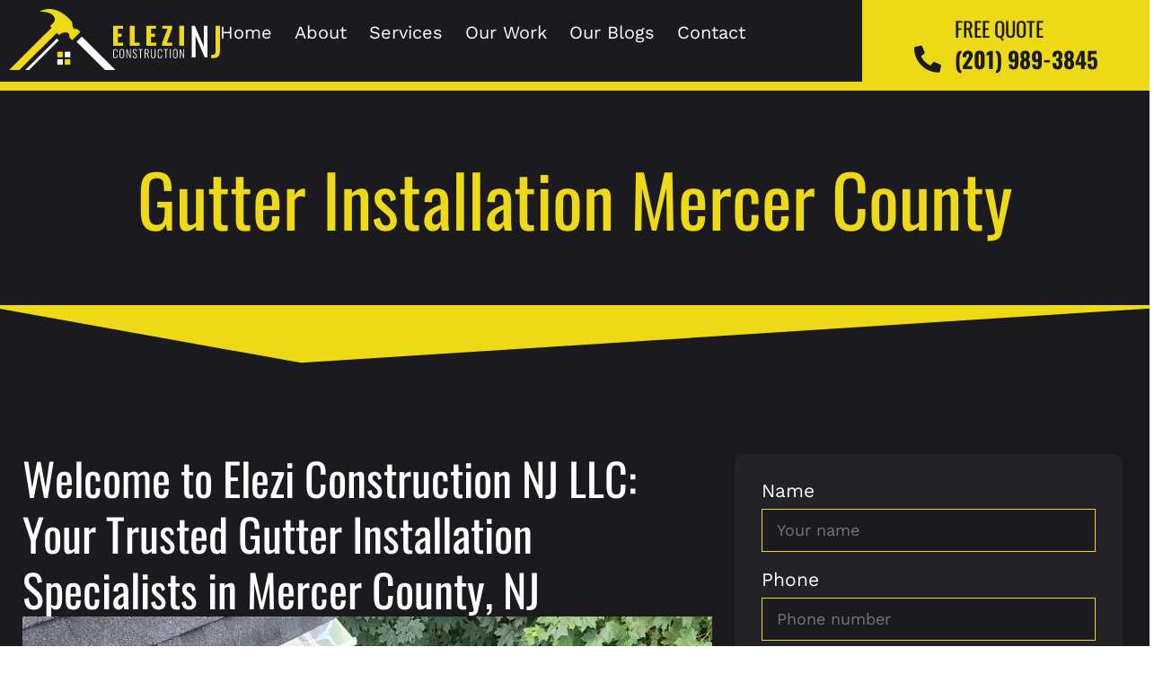

--- FILE ---
content_type: text/html; charset=UTF-8
request_url: https://eleziconstructionnj.com/gutter-installation-mercer-county/
body_size: 33955
content:
<!doctype html><html lang="en-US" prefix="og: http://ogp.me/ns# fb: http://ogp.me/ns/fb#"><head><script data-no-optimize="1">var litespeed_docref=sessionStorage.getItem("litespeed_docref");litespeed_docref&&(Object.defineProperty(document,"referrer",{get:function(){return litespeed_docref}}),sessionStorage.removeItem("litespeed_docref"));</script> <meta charset="UTF-8"><title>Gutter Installation Mercer County, Gutter Installation Service Near Me</title><meta name="robots" content="index,follow"><meta name="googlebot" content="index,follow,max-snippet:-1,max-image-preview:large,max-video-preview:-1"><meta name="bingbot" content="index,follow,max-snippet:-1,max-image-preview:large,max-video-preview:-1"><meta name="description" content="Contact us at (201) 989-3845 For gutter installation service in mercer county. We offer the fastest, reliable and safe gutter installation service. We take pride in offering top-notch services to keep your property looking beautiful and protected against the elements. Your trust is our priority." /><meta name="keywords" content="gutter installation in mercer county, gutter installation service near me in mercer county, gutter installation service cost in mercer county, best gutter installation service in mercer county, gutter installation service in affordable price" /><link rel="canonical" href="https://eleziconstructionnj.com/gutter-installation-mercer-county/" /><link rel="alternate" type="application/rss+xml" href="https://eleziconstructionnj.com/sitemap.xml" /><meta name="dc.language" content="en" /><meta name="dc.language.iso" content="en_US" /><meta name="dc.publisher" content="Elezi Construction NJ LLC" /><meta name="dc.title" content="Gutter Installation Mercer County, Gutter Installation Service Near Me" /><meta name="dc.description" content="Contact us at (201) 989-3845 For gutter installation service in mercer county. We offer the fastest, reliable and safe gutter installation service. We take pride in offering top-notch services to keep your property looking beautiful and protected against the elements. Your trust is our priority." /><meta name="dc.date.issued" content="2024-05-14" /><meta property="og:url" content="https://eleziconstructionnj.com/gutter-installation-mercer-county/" /><meta property="og:title" content="Gutter Installation Mercer County, Gutter Installation Service Near Me" /><meta property="og:description" content="Contact us at (201) 989-3845 For gutter installation service in mercer county. We offer the fastest, reliable and safe gutter installation service. We take pride in offering top-notch services to keep your property looking beautiful and protected against the elements. Your trust is our priority." /><meta property="og:type" content="website" /><meta property="og:image" content="https://eleziconstructionnj.com/wp-content/uploads/2023/07/gutters.jpg" /><meta property="og:image:width" content="500" /><meta property="og:image:type" content="image/jpeg" /><meta property="og:site_name" content="Elezi Construction NJ" /><meta property="og:locale" content="en_US" /><meta property="twitter:url" content="https://eleziconstructionnj.com/gutter-installation-mercer-county/" /><meta property="twitter:title" content="Gutter Installation Mercer County, Gutter Installation Service Near Me" /><meta property="twitter:description" content="Contact us at (201) 989-3845 For gutter installation service in mercer county. We offer the fastest, reliable and safe gutter installation service. We take pride in offering top-notch services to keep your property looking beautiful and protected against the elements. Your trust is our priority." /><meta property="twitter:image" content="https://eleziconstructionnj.com/wp-content/uploads/2023/07/gutters.jpg" /><meta property="twitter:domain" content="Elezi Construction NJ" /><meta property="twitter:card" content="summary_large_image" /><meta property="twitter:creator" content="@eleziconstrucnj" /><meta property="twitter:site" content="@eleziconstrucnj" />
<noscript><img height='1' width='1' style='display:none' src='https://www.facebook.com/tr?id=1021769939324524&ev=PageView&noscript=1'/></noscript> <script type="application/ld+json">{"@context":"https://schema.org","@graph":[{"@type":"WebSite","@id":"https://eleziconstructionnj.com/gutter-installation-mercer-county/#website","url":"https://eleziconstructionnj.com/gutter-installation-mercer-county/","name":"Elezi Construction NJ LLC","headline":"Contact us at (201) 989-3845 For gutter installation service in mercer county. We offer the fastest, reliable and safe gutter installation service. We take pride in offering top-notch services to keep your property looking beautiful and protected against the elements. Your trust is our priority.","mainEntityOfPage":{"@type":"WebPage","url":"https://eleziconstructionnj.com/gutter-installation-mercer-county/"},"thumbnailUrl":"https://eleziconstructionnj.com/wp-content/uploads/2023/07/gutters.jpg","datePublished":"2024-05-14T10:37:15+00:00","dateModified":"2024-05-14T10:53:35+00:00","image":{"@type":"ImageObject","url":"https://eleziconstructionnj.com/wp-content/uploads/2023/07/gutters.jpg","height":"500","width":"700"},"potentialAction":{"@type":"SearchAction","target":"https://eleziconstructionnj.com/?s={search_term_string}","query-input":"required name=search_term_string"},"author":{"@type":"Person","@id":"https://eleziconstructionnj.com/gutter-installation-mercer-county/#Person","url":"https://eleziconstructionnj.com/gutter-installation-mercer-county/","name":"Elezi Construction NJ LLC","image":{"@type":"ImageObject","url":"https://eleziconstructionnj.com/wp-content/uploads/2023/07/logo-schema.jpg","@id":"https://eleziconstructionnj.com/gutter-installation-mercer-county/#image"},"telephone":"+1 201-989-3845","jobTitle":"Roof, Chimney, Siding, Chimney Contractor in New Jersey","description":"At Elezi Construction, we understand the importance of a sturdy roof, reliable chimney, and efficient gutters for the protection and longevity of your property. Whether you need a new roof installation, chimney repair, siding replacement, gutter maintenance, skylight installation, masonry work, window replacement, or deck construction, our skilled team has got you covered.","sameAs":["https://www.facebook.com/eleziconstructionnjllc/","https://twitter.com/eleziconstrucnj","https://www.instagram.com/eleziconstructionllcnj/","https://www.linkedin.com/company/elezi-construction-nj-llc/","https://in.pinterest.com/eleziconstructionllcnj/","https://www.youtube.com/channel/UC3fFNI3KzKb0HcjOwCDUEQA"]},"publisher":{"@type":"Organization","@id":"https://eleziconstructionnj.com/gutter-installation-mercer-county/#Organization","url":"https://eleziconstructionnj.com/","name":"Elezi Construction NJ LLC","logo":{"@type":"ImageObject","url":"https://eleziconstructionnj.com/wp-content/uploads/2023/07/logo-schema.jpg","@id":"https://eleziconstructionnj.com/gutter-installation-mercer-county/#logo","width":"512","height":"512","caption":"Elezi Construction NJ LLC"},"contactPoint":{"@type":"ContactPoint","telephone":"+2019893845","contactType":"sales","@id":"https://eleziconstructionnj.com/gutter-installation-mercer-county/#contactpoint"},"address":{"@type":"PostalAddress","streetAddress":"586 Main St","addressLocality":"New Jersey","addressRegion":"Hackensack","postalCode":"07601","addressCountry":"United States","@id":"https://eleziconstructionnj.com/gutter-installation-mercer-county/#address"},"description":"Welcome to Elezi Construction! We are your premier destination for top-quality roofing, chimney, sidings, gutters, skylights, masonry, windows, and decks services. Serving the communities of Bergen, Passaic, Essex, Hudson, Union, Middlesex, Monmouth, Mercer, Somerset, Hunterdon, Morris, Warren, and Sussex counties.","sameAs":["https://www.facebook.com/eleziconstructionnjllc/","https://twitter.com/eleziconstrucnj","https://www.instagram.com/eleziconstructionllcnj/","https://www.linkedin.com/company/elezi-construction-nj-llc/","https://in.pinterest.com/eleziconstructionllcnj/","https://www.youtube.com/channel/UC3fFNI3KzKb0HcjOwCDUEQA"]},"keywords":"gutter installation in mercer county, gutter installation service near me in mercer county, gutter installation service cost in mercer county, best gutter installation service in mercer county, gutter installation service in affordable price"}]}</script> <meta name="viewport" content="width=device-width, initial-scale=1"><link rel="profile" href="https://gmpg.org/xfn/11"><link rel="alternate" type="application/rss+xml" title="Elezi Construction NJ &raquo; Feed" href="https://eleziconstructionnj.com/feed/" /><link rel="alternate" type="application/rss+xml" title="Elezi Construction NJ &raquo; Comments Feed" href="https://eleziconstructionnj.com/comments/feed/" />
 <script src="//www.googletagmanager.com/gtag/js?id=G-QE41WWD4LT"  data-cfasync="false" data-wpfc-render="false" async></script> <script data-cfasync="false" data-wpfc-render="false">var mi_version = '8.17';
				var mi_track_user = true;
				var mi_no_track_reason = '';
				
								var disableStrs = [
										'ga-disable-G-QE41WWD4LT',
									];

				/* Function to detect opted out users */
				function __gtagTrackerIsOptedOut() {
					for (var index = 0; index < disableStrs.length; index++) {
						if (document.cookie.indexOf(disableStrs[index] + '=true') > -1) {
							return true;
						}
					}

					return false;
				}

				/* Disable tracking if the opt-out cookie exists. */
				if (__gtagTrackerIsOptedOut()) {
					for (var index = 0; index < disableStrs.length; index++) {
						window[disableStrs[index]] = true;
					}
				}

				/* Opt-out function */
				function __gtagTrackerOptout() {
					for (var index = 0; index < disableStrs.length; index++) {
						document.cookie = disableStrs[index] + '=true; expires=Thu, 31 Dec 2099 23:59:59 UTC; path=/';
						window[disableStrs[index]] = true;
					}
				}

				if ('undefined' === typeof gaOptout) {
					function gaOptout() {
						__gtagTrackerOptout();
					}
				}
								window.dataLayer = window.dataLayer || [];

				window.MonsterInsightsDualTracker = {
					helpers: {},
					trackers: {},
				};
				if (mi_track_user) {
					function __gtagDataLayer() {
						dataLayer.push(arguments);
					}

					function __gtagTracker(type, name, parameters) {
						if (!parameters) {
							parameters = {};
						}

						if (parameters.send_to) {
							__gtagDataLayer.apply(null, arguments);
							return;
						}

						if (type === 'event') {
														parameters.send_to = monsterinsights_frontend.v4_id;
							var hookName = name;
							if (typeof parameters['event_category'] !== 'undefined') {
								hookName = parameters['event_category'] + ':' + name;
							}

							if (typeof MonsterInsightsDualTracker.trackers[hookName] !== 'undefined') {
								MonsterInsightsDualTracker.trackers[hookName](parameters);
							} else {
								__gtagDataLayer('event', name, parameters);
							}
							
						} else {
							__gtagDataLayer.apply(null, arguments);
						}
					}

					__gtagTracker('js', new Date());
					__gtagTracker('set', {
						'developer_id.dZGIzZG': true,
											});
										__gtagTracker('config', 'G-QE41WWD4LT', {"forceSSL":"true","link_attribution":"true"} );
															window.gtag = __gtagTracker;										(function () {
						/* https://developers.google.com/analytics/devguides/collection/analyticsjs/ */
						/* ga and __gaTracker compatibility shim. */
						var noopfn = function () {
							return null;
						};
						var newtracker = function () {
							return new Tracker();
						};
						var Tracker = function () {
							return null;
						};
						var p = Tracker.prototype;
						p.get = noopfn;
						p.set = noopfn;
						p.send = function () {
							var args = Array.prototype.slice.call(arguments);
							args.unshift('send');
							__gaTracker.apply(null, args);
						};
						var __gaTracker = function () {
							var len = arguments.length;
							if (len === 0) {
								return;
							}
							var f = arguments[len - 1];
							if (typeof f !== 'object' || f === null || typeof f.hitCallback !== 'function') {
								if ('send' === arguments[0]) {
									var hitConverted, hitObject = false, action;
									if ('event' === arguments[1]) {
										if ('undefined' !== typeof arguments[3]) {
											hitObject = {
												'eventAction': arguments[3],
												'eventCategory': arguments[2],
												'eventLabel': arguments[4],
												'value': arguments[5] ? arguments[5] : 1,
											}
										}
									}
									if ('pageview' === arguments[1]) {
										if ('undefined' !== typeof arguments[2]) {
											hitObject = {
												'eventAction': 'page_view',
												'page_path': arguments[2],
											}
										}
									}
									if (typeof arguments[2] === 'object') {
										hitObject = arguments[2];
									}
									if (typeof arguments[5] === 'object') {
										Object.assign(hitObject, arguments[5]);
									}
									if ('undefined' !== typeof arguments[1].hitType) {
										hitObject = arguments[1];
										if ('pageview' === hitObject.hitType) {
											hitObject.eventAction = 'page_view';
										}
									}
									if (hitObject) {
										action = 'timing' === arguments[1].hitType ? 'timing_complete' : hitObject.eventAction;
										hitConverted = mapArgs(hitObject);
										__gtagTracker('event', action, hitConverted);
									}
								}
								return;
							}

							function mapArgs(args) {
								var arg, hit = {};
								var gaMap = {
									'eventCategory': 'event_category',
									'eventAction': 'event_action',
									'eventLabel': 'event_label',
									'eventValue': 'event_value',
									'nonInteraction': 'non_interaction',
									'timingCategory': 'event_category',
									'timingVar': 'name',
									'timingValue': 'value',
									'timingLabel': 'event_label',
									'page': 'page_path',
									'location': 'page_location',
									'title': 'page_title',
								};
								for (arg in args) {
																		if (!(!args.hasOwnProperty(arg) || !gaMap.hasOwnProperty(arg))) {
										hit[gaMap[arg]] = args[arg];
									} else {
										hit[arg] = args[arg];
									}
								}
								return hit;
							}

							try {
								f.hitCallback();
							} catch (ex) {
							}
						};
						__gaTracker.create = newtracker;
						__gaTracker.getByName = newtracker;
						__gaTracker.getAll = function () {
							return [];
						};
						__gaTracker.remove = noopfn;
						__gaTracker.loaded = true;
						window['__gaTracker'] = __gaTracker;
					})();
									} else {
										console.log("");
					(function () {
						function __gtagTracker() {
							return null;
						}

						window['__gtagTracker'] = __gtagTracker;
						window['gtag'] = __gtagTracker;
					})();
									}</script> <link data-optimized="2" rel="stylesheet" href="https://eleziconstructionnj.com/wp-content/litespeed/ucss/9a6f5a26b2ad27deffcc0284d5bce12a.css?ver=4a50a" /><link rel="preload" as="image" href="https://eleziconstructionnj.com/wp-content/uploads/2023/07/Final-Logo-White.svg"><link rel="preload" as="image" href="https://eleziconstructionnj.com/wp-content/uploads/2023/07/gutters.jpg"><link rel="preload" as="image" href="https://eleziconstructionnj.com/wp-content/uploads/2023/07/Final-Logo-White.svg"> <script type="litespeed/javascript" data-src="https://eleziconstructionnj.com/wp-content/plugins/google-analytics-premium/assets/js/frontend-gtag.min.js" id="monsterinsights-frontend-script-js"></script> <script data-cfasync="false" data-wpfc-render="false" id='monsterinsights-frontend-script-js-extra'>var monsterinsights_frontend = {"js_events_tracking":"true","download_extensions":"doc,pdf,ppt,zip,xls,docx,pptx,xlsx","inbound_paths":"[{\"path\":\"\\\/go\\\/\",\"label\":\"affiliate\"},{\"path\":\"\\\/recommend\\\/\",\"label\":\"affiliate\"}]","home_url":"https:\/\/eleziconstructionnj.com","hash_tracking":"false","v4_id":"G-QE41WWD4LT"};</script> <script type="litespeed/javascript" data-src="https://eleziconstructionnj.com/wp-includes/js/jquery/jquery.min.js" id="jquery-core-js"></script> <link rel="https://api.w.org/" href="https://eleziconstructionnj.com/wp-json/" /><link rel="alternate" title="JSON" type="application/json" href="https://eleziconstructionnj.com/wp-json/wp/v2/pages/1689" /><link rel="EditURI" type="application/rsd+xml" title="RSD" href="https://eleziconstructionnj.com/xmlrpc.php?rsd" /><meta name="generator" content="WordPress 6.7.4" /><link rel='shortlink' href='https://eleziconstructionnj.com/?p=1689' /><link rel="alternate" title="oEmbed (JSON)" type="application/json+oembed" href="https://eleziconstructionnj.com/wp-json/oembed/1.0/embed?url=https%3A%2F%2Feleziconstructionnj.com%2Fgutter-installation-mercer-county%2F" /><link rel="alternate" title="oEmbed (XML)" type="text/xml+oembed" href="https://eleziconstructionnj.com/wp-json/oembed/1.0/embed?url=https%3A%2F%2Feleziconstructionnj.com%2Fgutter-installation-mercer-county%2F&#038;format=xml" /><meta name="cdp-version" content="1.4.6" /><meta name="DC.title" content="Elezi Construction NJ" /><meta name="geo.region" content="US-NJ" /><meta name="geo.placename" content="Hackensack" /><meta name="geo.position" content="40.897684;-74.040054" /><meta name="ICBM" content="40.897684, -74.040054" /> <script type="application/ld+json">{
  "@context": "https://schema.org",
  "@type": "RoofingContractor",
  "name": "Elezi Construction NJ",
  "image": "https://eleziconstructionnj.com/wp-content/uploads/2023/07/Final-Logo-White.svg",
  "@id": "https://eleziconstructionnj.com/wp-content/uploads/2023/07/Final-Logo-White.svg",
  "url": "https://eleziconstructionnj.com/",
  "telephone": "(201) 989-3845",
  "priceRange": "$$",
  "address": {
    "@type": "PostalAddress",
    "streetAddress": "586 Main St",
    "addressLocality": "Hackensack",
    "addressRegion": "NJ",
    "postalCode": "07601",
    "addressCountry": "US"
  },
  "geo": {
    "@type": "GeoCoordinates",
    "latitude": 40.8973672,
    "longitude": -74.03925339999999
  },
  "openingHoursSpecification": {
    "@type": "OpeningHoursSpecification",
    "dayOfWeek": [
      "Monday",
      "Tuesday",
      "Wednesday",
      "Thursday",
      "Friday",
      "Saturday",
      "Sunday"
    ],
    "opens": "00:00",
    "closes": "23:59"
  },
  "sameAs": [
    "https://www.facebook.com/eleziconstructionllcnj/",
    "https://x.com/eleziconstrucnj?lang=en",
    "https://www.instagram.com/eleziconstructionllcnj",
    "https://www.linkedin.com/company/elezi-construction-nj-llc",
    "https://eleziconstructionnj.com/"
  ],
  "department": {
    "@type": "RoofingContractor",
    "name": "Elezi Construction NJ",
    "image": "https://eleziconstructionnj.com/wp-content/uploads/2023/07/Final-Logo-White.svg",
    "telephone": "(201) 989-3845" 
  }
}</script> <noscript><img height="1" width="1" style="display:none"
src="https://www.facebook.com/tr?id=1021769939324524&ev=PageView&noscript=1"
/></noscript><noscript><img height="1" width="1" style="display:none"
src="https://www.facebook.com/tr?id=462462539737357&ev=PageView&noscript=1"
/></noscript><meta name="generator" content="Elementor 3.14.1; features: e_dom_optimization, e_optimized_assets_loading, e_optimized_css_loading, a11y_improvements, additional_custom_breakpoints; settings: css_print_method-external, google_font-enabled, font_display-swap"><link rel="icon" href="https://eleziconstructionnj.com/wp-content/uploads/2023/07/cropped-favicon-32x32.png" sizes="32x32" /><link rel="icon" href="https://eleziconstructionnj.com/wp-content/uploads/2023/07/cropped-favicon-192x192.png" sizes="192x192" /><link rel="apple-touch-icon" href="https://eleziconstructionnj.com/wp-content/uploads/2023/07/cropped-favicon-180x180.png" /><meta name="msapplication-TileImage" content="https://eleziconstructionnj.com/wp-content/uploads/2023/07/cropped-favicon-270x270.png" />
 <script type="litespeed/javascript" data-src="https://www.googletagmanager.com/gtag/js?id=G-NV78WR749M"></script> <script type="litespeed/javascript">window.dataLayer=window.dataLayer||[];function gtag(){dataLayer.push(arguments)}
gtag('js',new Date());gtag('config','G-NV78WR749M')</script> <meta name="google-site-verification" content="9dfvx5wmW2PTsZJRUSwvLDdm6FN8-JabtIQ4Nm9SQrc" /></head><body class="page-template page-template-elementor_header_footer page page-id-1689 wp-custom-logo rttpg rttpg-7.8.4 radius-frontend rttpg-body-wrap rttpg-flaticon ehf-template-hello-elementor ehf-stylesheet-hello-elementor elementor-default elementor-template-full-width elementor-kit-5 elementor-page elementor-page-1689"><a class="skip-link screen-reader-text" href="#content">Skip to content</a><div data-elementor-type="header" data-elementor-id="14" class="elementor elementor-14 elementor-location-header" data-elementor-post-type="elementor_library"><div class="elementor-element elementor-element-720a92c e-con-full e-flex e-con" data-id="720a92c" data-element_type="container" data-settings="{&quot;content_width&quot;:&quot;full&quot;,&quot;background_background&quot;:&quot;classic&quot;}"><div class="elementor-element elementor-element-70d4804 e-con-full e-flex e-con" data-id="70d4804" data-element_type="container" data-settings="{&quot;content_width&quot;:&quot;full&quot;}"><div class="elementor-element elementor-element-0cd02d7 elementor-widget elementor-widget-image" data-id="0cd02d7" data-element_type="widget" data-widget_type="image.default"><div class="elementor-widget-container">
<a href="https://eleziconstructionnj.com/">
<img width="800" height="231" src="https://eleziconstructionnj.com/wp-content/uploads/2023/07/Final-Logo-White.svg" class="attachment-large size-large wp-image-156" alt="The website Logo for our business company of Elezi Construction NJ." fetchpriority="high" decoding="sync"/>								</a></div></div><div class="elementor-element elementor-element-947ea82 elementor-nav-menu--stretch elementor-nav-menu--dropdown-tablet elementor-nav-menu__text-align-aside elementor-nav-menu--toggle elementor-nav-menu--burger elementor-widget elementor-widget-nav-menu" data-id="947ea82" data-element_type="widget" data-settings="{&quot;full_width&quot;:&quot;stretch&quot;,&quot;layout&quot;:&quot;horizontal&quot;,&quot;submenu_icon&quot;:{&quot;value&quot;:&quot;&lt;i class=\&quot;fas fa-caret-down\&quot;&gt;&lt;\/i&gt;&quot;,&quot;library&quot;:&quot;fa-solid&quot;},&quot;toggle&quot;:&quot;burger&quot;}" data-widget_type="nav-menu.default"><div class="elementor-widget-container"><nav class="elementor-nav-menu--main elementor-nav-menu__container elementor-nav-menu--layout-horizontal e--pointer-underline e--animation-fade"><ul id="menu-1-947ea82" class="elementor-nav-menu"><li class="menu-item menu-item-type-post_type menu-item-object-page menu-item-home menu-item-60"><a href="https://eleziconstructionnj.com/" class="elementor-item">Home</a></li><li class="menu-item menu-item-type-post_type menu-item-object-page menu-item-550"><a href="https://eleziconstructionnj.com/about/" class="elementor-item">About</a></li><li class="menu-item menu-item-type-custom menu-item-object-custom menu-item-has-children menu-item-62"><a href="#" class="elementor-item elementor-item-anchor">Services</a><ul class="sub-menu elementor-nav-menu--dropdown"><li class="menu-item menu-item-type-post_type menu-item-object-page menu-item-has-children menu-item-552"><a href="https://eleziconstructionnj.com/services/roofing-contractors-nj/" class="elementor-sub-item">Roofing</a><ul class="sub-menu elementor-nav-menu--dropdown"><li class="menu-item menu-item-type-post_type menu-item-object-page menu-item-846"><a href="https://eleziconstructionnj.com/services/roofing-contractors-nj/flat-roofing/" class="elementor-sub-item">Flat Roofing</a></li></ul></li><li class="menu-item menu-item-type-post_type menu-item-object-page menu-item-551"><a href="https://eleziconstructionnj.com/services/chimney-installation-service-contractor-nj/" class="elementor-sub-item">Chimney Installation</a></li><li class="menu-item menu-item-type-post_type menu-item-object-page menu-item-792"><a href="https://eleziconstructionnj.com/services/siding-repair-service-contractor-nj/" class="elementor-sub-item">Sidings</a></li><li class="menu-item menu-item-type-post_type menu-item-object-page menu-item-746"><a href="https://eleziconstructionnj.com/services/deck-repair-service-contractor-nj/" class="elementor-sub-item">Decks</a></li><li class="menu-item menu-item-type-post_type menu-item-object-page menu-item-793"><a href="https://eleziconstructionnj.com/services/masonry-construction-service-contractor-nj/" class="elementor-sub-item">Masonry</a></li><li class="menu-item menu-item-type-post_type menu-item-object-page menu-item-794"><a href="https://eleziconstructionnj.com/services/gutter-repair-service-contractor-nj/" class="elementor-sub-item">Gutter Repair NJ</a></li><li class="menu-item menu-item-type-post_type menu-item-object-page menu-item-822"><a href="https://eleziconstructionnj.com/services/skylight-repair-service-contractor-nj/" class="elementor-sub-item">Skylights</a></li><li class="menu-item menu-item-type-post_type menu-item-object-page menu-item-747"><a href="https://eleziconstructionnj.com/services/windows-installation-service-contractor-nj/" class="elementor-sub-item">Windows</a></li></ul></li><li class="menu-item menu-item-type-post_type menu-item-object-page menu-item-2510"><a href="https://eleziconstructionnj.com/our-work/" class="elementor-item">Our Work</a></li><li class="menu-item menu-item-type-post_type menu-item-object-page menu-item-2852"><a href="https://eleziconstructionnj.com/our-blogs/" class="elementor-item">Our Blogs</a></li><li class="menu-item menu-item-type-post_type menu-item-object-page menu-item-426"><a href="https://eleziconstructionnj.com/contact/" class="elementor-item">Contact</a></li></ul></nav><div class="elementor-menu-toggle" role="button" tabindex="0" aria-label="Menu Toggle" aria-expanded="false">
<i aria-hidden="true" role="presentation" class="elementor-menu-toggle__icon--open eicon-menu-bar"></i><i aria-hidden="true" role="presentation" class="elementor-menu-toggle__icon--close eicon-close"></i>			<span class="elementor-screen-only">Menu</span></div><nav class="elementor-nav-menu--dropdown elementor-nav-menu__container" aria-hidden="true"><ul id="menu-2-947ea82" class="elementor-nav-menu"><li class="menu-item menu-item-type-post_type menu-item-object-page menu-item-home menu-item-60"><a href="https://eleziconstructionnj.com/" class="elementor-item" tabindex="-1">Home</a></li><li class="menu-item menu-item-type-post_type menu-item-object-page menu-item-550"><a href="https://eleziconstructionnj.com/about/" class="elementor-item" tabindex="-1">About</a></li><li class="menu-item menu-item-type-custom menu-item-object-custom menu-item-has-children menu-item-62"><a href="#" class="elementor-item elementor-item-anchor" tabindex="-1">Services</a><ul class="sub-menu elementor-nav-menu--dropdown"><li class="menu-item menu-item-type-post_type menu-item-object-page menu-item-has-children menu-item-552"><a href="https://eleziconstructionnj.com/services/roofing-contractors-nj/" class="elementor-sub-item" tabindex="-1">Roofing</a><ul class="sub-menu elementor-nav-menu--dropdown"><li class="menu-item menu-item-type-post_type menu-item-object-page menu-item-846"><a href="https://eleziconstructionnj.com/services/roofing-contractors-nj/flat-roofing/" class="elementor-sub-item" tabindex="-1">Flat Roofing</a></li></ul></li><li class="menu-item menu-item-type-post_type menu-item-object-page menu-item-551"><a href="https://eleziconstructionnj.com/services/chimney-installation-service-contractor-nj/" class="elementor-sub-item" tabindex="-1">Chimney Installation</a></li><li class="menu-item menu-item-type-post_type menu-item-object-page menu-item-792"><a href="https://eleziconstructionnj.com/services/siding-repair-service-contractor-nj/" class="elementor-sub-item" tabindex="-1">Sidings</a></li><li class="menu-item menu-item-type-post_type menu-item-object-page menu-item-746"><a href="https://eleziconstructionnj.com/services/deck-repair-service-contractor-nj/" class="elementor-sub-item" tabindex="-1">Decks</a></li><li class="menu-item menu-item-type-post_type menu-item-object-page menu-item-793"><a href="https://eleziconstructionnj.com/services/masonry-construction-service-contractor-nj/" class="elementor-sub-item" tabindex="-1">Masonry</a></li><li class="menu-item menu-item-type-post_type menu-item-object-page menu-item-794"><a href="https://eleziconstructionnj.com/services/gutter-repair-service-contractor-nj/" class="elementor-sub-item" tabindex="-1">Gutter Repair NJ</a></li><li class="menu-item menu-item-type-post_type menu-item-object-page menu-item-822"><a href="https://eleziconstructionnj.com/services/skylight-repair-service-contractor-nj/" class="elementor-sub-item" tabindex="-1">Skylights</a></li><li class="menu-item menu-item-type-post_type menu-item-object-page menu-item-747"><a href="https://eleziconstructionnj.com/services/windows-installation-service-contractor-nj/" class="elementor-sub-item" tabindex="-1">Windows</a></li></ul></li><li class="menu-item menu-item-type-post_type menu-item-object-page menu-item-2510"><a href="https://eleziconstructionnj.com/our-work/" class="elementor-item" tabindex="-1">Our Work</a></li><li class="menu-item menu-item-type-post_type menu-item-object-page menu-item-2852"><a href="https://eleziconstructionnj.com/our-blogs/" class="elementor-item" tabindex="-1">Our Blogs</a></li><li class="menu-item menu-item-type-post_type menu-item-object-page menu-item-426"><a href="https://eleziconstructionnj.com/contact/" class="elementor-item" tabindex="-1">Contact</a></li></ul></nav></div></div></div><div class="elementor-element elementor-element-ba02c75 e-con-full e-flex e-con" data-id="ba02c75" data-element_type="container" data-settings="{&quot;content_width&quot;:&quot;full&quot;,&quot;background_background&quot;:&quot;classic&quot;}"><div class="elementor-element elementor-element-e18780a elementor-position-left elementor-vertical-align-bottom elementor-view-default elementor-mobile-position-top elementor-widget elementor-widget-icon-box" data-id="e18780a" data-element_type="widget" data-widget_type="icon-box.default"><div class="elementor-widget-container"><div class="elementor-icon-box-wrapper"><div class="elementor-icon-box-icon">
<a class="elementor-icon elementor-animation-" href="tel:(201)%20989-3845">
<i aria-hidden="true" class="fas fa-phone-alt"></i>				</a></div><div class="elementor-icon-box-content"><h3 class="elementor-icon-box-title">
<a href="tel:(201)%20989-3845" >
FREE QUOTE					</a></h3><p class="elementor-icon-box-description">
(201) 989-3845</p></div></div></div></div></div></div></div><div data-elementor-type="wp-page" data-elementor-id="1689" class="elementor elementor-1689" data-elementor-post-type="page"><div class="elementor-element elementor-element-624be62 e-flex e-con-boxed e-con" data-id="624be62" data-element_type="container" data-settings="{&quot;background_background&quot;:&quot;classic&quot;,&quot;content_width&quot;:&quot;boxed&quot;}"><div class="e-con-inner"><div class="elementor-element elementor-element-9d70bd2 elementor-widget elementor-widget-page-title" data-id="9d70bd2" data-element_type="widget" data-settings="{&quot;align&quot;:&quot;center&quot;}" data-widget_type="page-title.default"><div class="elementor-widget-container"><div class="hfe-page-title hfe-page-title-wrapper elementor-widget-heading"><a href="https://eleziconstructionnj.com"><h2 class="elementor-heading-title elementor-size-default">
Gutter Installation Mercer County</h2 >
</a></div></div></div></div></div><div class="elementor-element elementor-element-890b915 e-flex e-con-boxed e-con" data-id="890b915" data-element_type="container" data-settings="{&quot;background_background&quot;:&quot;classic&quot;,&quot;shape_divider_top&quot;:&quot;triangle-asymmetrical&quot;,&quot;content_width&quot;:&quot;boxed&quot;}"><div class="e-con-inner"><div class="elementor-shape elementor-shape-top" data-negative="false">
<svg xmlns="http://www.w3.org/2000/svg" viewBox="0 0 1000 100" preserveAspectRatio="none">
<path class="elementor-shape-fill" d="M738,99l262-93V0H0v5.6L738,99z"/>
</svg></div><div class="elementor-element elementor-element-5cf814b e-con-full e-flex e-con" data-id="5cf814b" data-element_type="container" data-settings="{&quot;content_width&quot;:&quot;full&quot;}"><div class="elementor-element elementor-element-ddd1921 elementor-widget elementor-widget-heading" data-id="ddd1921" data-element_type="widget" data-widget_type="heading.default"><div class="elementor-widget-container"><h2 class="elementor-heading-title elementor-size-default">Welcome to Elezi Construction NJ LLC: Your Trusted Gutter Installation Specialists in Mercer County, NJ</h2></div></div><div class="elementor-element elementor-element-553c9d1 elementor-widget elementor-widget-image" data-id="553c9d1" data-element_type="widget" data-widget_type="image.default"><div class="elementor-widget-container">
<img decoding="sync" width="800" height="600" src="https://eleziconstructionnj.com/wp-content/uploads/2023/07/gutters.jpg" class="attachment-large size-large wp-image-171" alt="gutter repair nj, gutter repair contractor nj, gutter repair service nj, gutter repair near me nj, gutter repair contractor near me nj, gutter repair service near me nj, gutter service nj, gutter service near me in nj" srcset="https://eleziconstructionnj.com/wp-content/uploads/2023/07/gutters.jpg 800w, https://eleziconstructionnj.com/wp-content/uploads/2023/07/gutters-300x225.jpg.webp 300w, https://eleziconstructionnj.com/wp-content/uploads/2023/07/gutters-768x576.jpg 768w" sizes="(max-width: 800px) 100vw, 800px" fetchpriority="high"/></div></div><div class="elementor-element elementor-element-5c777bb elementor-widget elementor-widget-text-editor" data-id="5c777bb" data-element_type="widget" data-widget_type="text-editor.default"><div class="elementor-widget-container"><p>At Elezi Construction NJ LLC, we recognize the importance of having properly installed gutters to protect your home from water damage. Serving Mercer County, NJ, we offer professional gutter installation services to ensure that your property remains safeguarded and structurally sound.</p><p><strong><b>Why Choose Elezi Construction for Your Gutter Installation Needs in Mercer County?</b></strong></p><ol><li><b></b><strong><b>Local Expertise</b></strong>: As a locally based company in Mercer County, NJ, we possess a deep understanding of the unique architectural styles and environmental conditions prevalent in our area. Our team utilizes this local expertise to recommend the most suitable gutter systems tailored to your home&#8217;s specific requirements.</li><li><b></b><strong><b>Customized Solutions</b></strong>: We provide customized gutter installation solutions to meet the distinct needs of each property. Whether you prefer seamless aluminum gutters, copper gutters, or gutter guards, we offer a diverse range of options to match your aesthetic preferences and functional needs.</li><li><b></b><strong><b>Premium-Quality Materials</b></strong>: We utilize only the highest quality materials for our gutter installations, ensuring durability, longevity, and optimal performance. Our seamless gutter systems are designed to withstand the elements and effectively channel rainwater away from your home&#8217;s foundation, protecting your investment for years to come.</li><li><b></b><strong><b>Expert Installation</b></strong>: Our team comprises skilled technicians proficient in the latest gutter installation techniques and industry best practices. With meticulous attention to detail and precision craftsmanship, we ensure that your gutters are installed flawlessly, minimizing the risk of leaks, sagging, or other structural issues.</li><li><b></b><strong><b>Customer Satisfaction</b></strong>: At Elezi Construction NJ LLC, customer satisfaction is paramount. We are committed to delivering exceptional service and results that surpass your expectations. From initial consultation to project completion, we strive to provide a seamless and stress-free experience, ensuring your utmost satisfaction with our workmanship.</li></ol><p><strong><b>Gutter Installation Services Offered by Elezi Construction NJ LLC</b></strong></p><ul><li><b></b><strong><b>Seamless Gutter Installation</b></strong>: Installation of seamless aluminum, copper, or galvanized steel gutters for a sleek and uniform appearance.</li><li><b></b><strong><b>Downspout Installation</b></strong>: Expert installation of downspouts to efficiently direct rainwater away from your home&#8217;s foundation and landscaping.</li><li><b></b><strong><b>Gutter Guard Installation</b></strong>: Installation of gutter guards to prevent debris accumulation and minimize the need for frequent cleaning, ensuring optimal gutter performance.</li><li><b></b><strong><b>Custom Gutter Design</b></strong>: Tailored gutter design and installation to complement your home&#8217;s architectural style and drainage requirements.</li><li><b></b><strong><b>Fascia and Soffit Installation</b></strong>: Installation of fascia and soffit to enhance the aesthetics and functionality of your gutter system, promoting proper ventilation and moisture control.</li><li><b></b><strong><b>Gutter Maintenance Plans</b></strong>: Regular maintenance plans to ensure that your gutters remain clean, clog-free, and in optimal condition, prolonging their lifespan and preserving your home&#8217;s integrity.</li></ul><p>Protect your home from water damage. Contact Elezi Construction NJ LLC today for professional gutter installation services in Mercer County, NJ, and enjoy peace of mind knowing that your property is in capable hands!</p></div></div><div class="elementor-element elementor-element-1116c4f e-flex e-con-boxed e-con" data-id="1116c4f" data-element_type="container" data-settings="{&quot;content_width&quot;:&quot;boxed&quot;}"><div class="e-con-inner"><div class="elementor-element elementor-element-1b152ba elementor-widget elementor-widget-button" data-id="1b152ba" data-element_type="widget" data-widget_type="button.default"><div class="elementor-widget-container"><div class="elementor-button-wrapper">
<a class="elementor-button elementor-button-link elementor-size-sm" href="tel:(201)%20989-3845">
<span class="elementor-button-content-wrapper">
<span class="elementor-button-icon elementor-align-icon-right">
<i aria-hidden="true" class="fas fa-phone"></i>			</span>
<span class="elementor-button-text">CALL NOW</span>
</span>
</a></div></div></div><div class="elementor-element elementor-element-4064189 elementor-widget elementor-widget-button" data-id="4064189" data-element_type="widget" data-widget_type="button.default"><div class="elementor-widget-container"><div class="elementor-button-wrapper">
<a class="elementor-button elementor-button-link elementor-size-sm" href="https://eleziconstructionnj.com/contact/">
<span class="elementor-button-content-wrapper">
<span class="elementor-button-icon elementor-align-icon-right">
<i aria-hidden="true" class="fas fa-arrow-right"></i>			</span>
<span class="elementor-button-text">FREE Quote</span>
</span>
</a></div></div></div></div></div><div class="elementor-element elementor-element-2e09f6d elementor-widget elementor-widget-shortcode" data-id="2e09f6d" data-element_type="widget" data-widget_type="shortcode.default"><div class="elementor-widget-container"><div class="elementor-shortcode"><div data-elementor-type="wp-post" data-elementor-id="1108" class="elementor elementor-1108" data-elementor-post-type="elementor-hf"><div class="elementor-element elementor-element-5111e1c e-flex e-con-boxed e-con" data-id="5111e1c" data-element_type="container" data-settings="{&quot;background_background&quot;:&quot;classic&quot;,&quot;shape_divider_top&quot;:&quot;pyramids&quot;,&quot;content_width&quot;:&quot;boxed&quot;}"><div class="e-con-inner"><div class="elementor-shape elementor-shape-top" data-negative="false">
<svg xmlns="http://www.w3.org/2000/svg" viewBox="0 0 1000 100" preserveAspectRatio="none">
<path class="elementor-shape-fill" d="M761.9,44.1L643.1,27.2L333.8,98L0,3.8V0l1000,0v3.9"/>
</svg></div><div class="elementor-element elementor-element-848a647 elementor-widget elementor-widget-heading" data-id="848a647" data-element_type="widget" data-widget_type="heading.default"><div class="elementor-widget-container"><h2 class="elementor-heading-title elementor-size-default">Our<strong style="color:#EDD915">  Services</strong></h2></div></div><div class="elementor-element elementor-element-7583728 e-grid e-con-boxed e-con" data-id="7583728" data-element_type="container" data-settings="{&quot;grid_columns_grid&quot;:{&quot;unit&quot;:&quot;fr&quot;,&quot;size&quot;:2,&quot;sizes&quot;:[]},&quot;grid_rows_grid&quot;:{&quot;unit&quot;:&quot;fr&quot;,&quot;size&quot;:0,&quot;sizes&quot;:[]},&quot;content_width&quot;:&quot;boxed&quot;,&quot;grid_outline&quot;:&quot;yes&quot;,&quot;grid_columns_grid_laptop&quot;:{&quot;unit&quot;:&quot;fr&quot;,&quot;size&quot;:&quot;&quot;,&quot;sizes&quot;:[]},&quot;grid_columns_grid_tablet&quot;:{&quot;unit&quot;:&quot;fr&quot;,&quot;size&quot;:&quot;&quot;,&quot;sizes&quot;:[]},&quot;grid_columns_grid_mobile&quot;:{&quot;unit&quot;:&quot;fr&quot;,&quot;size&quot;:1,&quot;sizes&quot;:[]},&quot;grid_rows_grid_laptop&quot;:{&quot;unit&quot;:&quot;fr&quot;,&quot;size&quot;:&quot;&quot;,&quot;sizes&quot;:[]},&quot;grid_rows_grid_tablet&quot;:{&quot;unit&quot;:&quot;fr&quot;,&quot;size&quot;:&quot;&quot;,&quot;sizes&quot;:[]},&quot;grid_rows_grid_mobile&quot;:{&quot;unit&quot;:&quot;fr&quot;,&quot;size&quot;:&quot;&quot;,&quot;sizes&quot;:[]}}"><div class="e-con-inner"><div class="elementor-element elementor-element-b7351b3 e-con-full e-flex e-con" data-id="b7351b3" data-element_type="container" data-settings="{&quot;content_width&quot;:&quot;full&quot;}"><div class="elementor-element elementor-element-f785f72 elementor-widget elementor-widget-heading" data-id="f785f72" data-element_type="widget" data-widget_type="heading.default"><div class="elementor-widget-container"><h3 class="elementor-heading-title elementor-size-default">Chimney Construction<strong style="color:#EDD915">  Services</strong></h3></div></div><div class="elementor-element elementor-element-fb777e5 elementor-widget-divider--view-line elementor-widget elementor-widget-divider" data-id="fb777e5" data-element_type="widget" data-widget_type="divider.default"><div class="elementor-widget-container"><div class="elementor-divider">
<span class="elementor-divider-separator">
</span></div></div></div><div class="elementor-element elementor-element-4bc6746 e-con-full e-flex e-con" data-id="4bc6746" data-element_type="container" data-settings="{&quot;content_width&quot;:&quot;full&quot;}"><div class="elementor-element elementor-element-752ec38 elementor-widget elementor-widget-button" data-id="752ec38" data-element_type="widget" data-widget_type="button.default"><div class="elementor-widget-container"><div class="elementor-button-wrapper">
<a class="elementor-button elementor-button-link elementor-size-sm" href="https://eleziconstructionnj.com/services/chimney-construction-service-contractor-nj/">
<span class="elementor-button-content-wrapper">
<span class="elementor-button-text">Chimney Construction Service Contractor NJ</span>
</span>
</a></div></div></div><div class="elementor-element elementor-element-e3f93fe elementor-widget elementor-widget-button" data-id="e3f93fe" data-element_type="widget" data-widget_type="button.default"><div class="elementor-widget-container"><div class="elementor-button-wrapper">
<a class="elementor-button elementor-button-link elementor-size-sm" href="https://eleziconstructionnj.com/services/chimney-installation-service-contractor-nj/">
<span class="elementor-button-content-wrapper">
<span class="elementor-button-text">Chimney Installation Service Contractor NJ</span>
</span>
</a></div></div></div><div class="elementor-element elementor-element-b6a60c5 elementor-widget elementor-widget-button" data-id="b6a60c5" data-element_type="widget" data-widget_type="button.default"><div class="elementor-widget-container"><div class="elementor-button-wrapper">
<a class="elementor-button elementor-button-link elementor-size-sm" href="https://eleziconstructionnj.com/services/chimney-repair-service-contractor-nj/">
<span class="elementor-button-content-wrapper">
<span class="elementor-button-text">Chimney Repair Service Contractor NJ</span>
</span>
</a></div></div></div></div></div><div class="elementor-element elementor-element-a3da666 e-con-full e-flex e-con" data-id="a3da666" data-element_type="container" data-settings="{&quot;content_width&quot;:&quot;full&quot;}"><div class="elementor-element elementor-element-b1a9de6 elementor-widget elementor-widget-heading" data-id="b1a9de6" data-element_type="widget" data-widget_type="heading.default"><div class="elementor-widget-container"><h3 class="elementor-heading-title elementor-size-default">Deck Construction<strong style="color:#EDD915">  Services</strong></h3></div></div><div class="elementor-element elementor-element-589ed49 elementor-widget-divider--view-line elementor-widget elementor-widget-divider" data-id="589ed49" data-element_type="widget" data-widget_type="divider.default"><div class="elementor-widget-container"><div class="elementor-divider">
<span class="elementor-divider-separator">
</span></div></div></div><div class="elementor-element elementor-element-c2995a5 e-con-full e-flex e-con" data-id="c2995a5" data-element_type="container" data-settings="{&quot;content_width&quot;:&quot;full&quot;}"><div class="elementor-element elementor-element-2d94d56 elementor-widget elementor-widget-button" data-id="2d94d56" data-element_type="widget" data-widget_type="button.default"><div class="elementor-widget-container"><div class="elementor-button-wrapper">
<a class="elementor-button elementor-button-link elementor-size-sm" href="https://eleziconstructionnj.com/services/deck-construction-service-contractor-nj">
<span class="elementor-button-content-wrapper">
<span class="elementor-button-text">Deck Construction Service Contractor NJ</span>
</span>
</a></div></div></div><div class="elementor-element elementor-element-0504fdd elementor-widget elementor-widget-button" data-id="0504fdd" data-element_type="widget" data-widget_type="button.default"><div class="elementor-widget-container"><div class="elementor-button-wrapper">
<a class="elementor-button elementor-button-link elementor-size-sm" href="https://eleziconstructionnj.com/services/deck-installation-service-contractor-nj/">
<span class="elementor-button-content-wrapper">
<span class="elementor-button-text">Deck Installation Service Contractor NJ</span>
</span>
</a></div></div></div><div class="elementor-element elementor-element-3e038c2 elementor-widget elementor-widget-button" data-id="3e038c2" data-element_type="widget" data-widget_type="button.default"><div class="elementor-widget-container"><div class="elementor-button-wrapper">
<a class="elementor-button elementor-button-link elementor-size-sm" href="https://eleziconstructionnj.com/services/deck-repair-service-contractor-nj/">
<span class="elementor-button-content-wrapper">
<span class="elementor-button-text">Deck Repair Service Contractor NJ</span>
</span>
</a></div></div></div></div></div><div class="elementor-element elementor-element-7f0d9bf e-con-full e-flex e-con" data-id="7f0d9bf" data-element_type="container" data-settings="{&quot;content_width&quot;:&quot;full&quot;}"><div class="elementor-element elementor-element-ea82125 elementor-widget elementor-widget-heading" data-id="ea82125" data-element_type="widget" data-widget_type="heading.default"><div class="elementor-widget-container"><h3 class="elementor-heading-title elementor-size-default">Gutter Cleaning<strong style="color:#EDD915">  Services</strong></h3></div></div><div class="elementor-element elementor-element-f6596ac elementor-widget-divider--view-line elementor-widget elementor-widget-divider" data-id="f6596ac" data-element_type="widget" data-widget_type="divider.default"><div class="elementor-widget-container"><div class="elementor-divider">
<span class="elementor-divider-separator">
</span></div></div></div><div class="elementor-element elementor-element-17f75e1 e-con-full e-flex e-con" data-id="17f75e1" data-element_type="container" data-settings="{&quot;content_width&quot;:&quot;full&quot;}"><div class="elementor-element elementor-element-c4ec6e4 elementor-widget elementor-widget-button" data-id="c4ec6e4" data-element_type="widget" data-widget_type="button.default"><div class="elementor-widget-container"><div class="elementor-button-wrapper">
<a class="elementor-button elementor-button-link elementor-size-sm" href="https://eleziconstructionnj.com/services/gutter-cleaning-service-contractor-nj/">
<span class="elementor-button-content-wrapper">
<span class="elementor-button-text">Gutter Cleaning Service Contractor NJ</span>
</span>
</a></div></div></div><div class="elementor-element elementor-element-8323aea elementor-widget elementor-widget-button" data-id="8323aea" data-element_type="widget" data-widget_type="button.default"><div class="elementor-widget-container"><div class="elementor-button-wrapper">
<a class="elementor-button elementor-button-link elementor-size-sm" href="https://eleziconstructionnj.com/services/gutter-installation-service-contractor-nj/">
<span class="elementor-button-content-wrapper">
<span class="elementor-button-text">Gutter Installation Service Contractor NJ</span>
</span>
</a></div></div></div><div class="elementor-element elementor-element-067c008 elementor-widget elementor-widget-button" data-id="067c008" data-element_type="widget" data-widget_type="button.default"><div class="elementor-widget-container"><div class="elementor-button-wrapper">
<a class="elementor-button elementor-button-link elementor-size-sm" href="https://eleziconstructionnj.com/services/gutter-repair-service-contractor-nj/">
<span class="elementor-button-content-wrapper">
<span class="elementor-button-text">Gutter Repair Service Contractor NJ</span>
</span>
</a></div></div></div></div></div><div class="elementor-element elementor-element-bf74255 e-con-full e-flex e-con" data-id="bf74255" data-element_type="container" data-settings="{&quot;content_width&quot;:&quot;full&quot;}"><div class="elementor-element elementor-element-a322ba1 elementor-widget elementor-widget-heading" data-id="a322ba1" data-element_type="widget" data-widget_type="heading.default"><div class="elementor-widget-container"><h3 class="elementor-heading-title elementor-size-default">Masonry Construction<strong style="color:#EDD915">  Services</strong></h3></div></div><div class="elementor-element elementor-element-279cf27 elementor-widget-divider--view-line elementor-widget elementor-widget-divider" data-id="279cf27" data-element_type="widget" data-widget_type="divider.default"><div class="elementor-widget-container"><div class="elementor-divider">
<span class="elementor-divider-separator">
</span></div></div></div><div class="elementor-element elementor-element-e1e3eac e-con-full e-flex e-con" data-id="e1e3eac" data-element_type="container" data-settings="{&quot;content_width&quot;:&quot;full&quot;}"><div class="elementor-element elementor-element-0f726b9 elementor-widget elementor-widget-button" data-id="0f726b9" data-element_type="widget" data-widget_type="button.default"><div class="elementor-widget-container"><div class="elementor-button-wrapper">
<a class="elementor-button elementor-button-link elementor-size-sm" href="https://eleziconstructionnj.com/services/masonry-construction-service-contractor-nj/">
<span class="elementor-button-content-wrapper">
<span class="elementor-button-text">Masonry Construction Service Contractor NJ</span>
</span>
</a></div></div></div><div class="elementor-element elementor-element-40060f5 elementor-widget elementor-widget-button" data-id="40060f5" data-element_type="widget" data-widget_type="button.default"><div class="elementor-widget-container"><div class="elementor-button-wrapper">
<a class="elementor-button elementor-button-link elementor-size-sm" href="https://eleziconstructionnj.com/services/masonry-repair-service-contractor-nj/">
<span class="elementor-button-content-wrapper">
<span class="elementor-button-text">Masonry Repair Service Contractor NJ</span>
</span>
</a></div></div></div></div></div><div class="elementor-element elementor-element-2539abd e-con-full e-flex e-con" data-id="2539abd" data-element_type="container" data-settings="{&quot;content_width&quot;:&quot;full&quot;}"><div class="elementor-element elementor-element-2a16c3b elementor-widget elementor-widget-heading" data-id="2a16c3b" data-element_type="widget" data-widget_type="heading.default"><div class="elementor-widget-container"><h3 class="elementor-heading-title elementor-size-default">Roofing Contractor<strong style="color:#EDD915">  Services</strong></h3></div></div><div class="elementor-element elementor-element-31a4667 elementor-widget-divider--view-line elementor-widget elementor-widget-divider" data-id="31a4667" data-element_type="widget" data-widget_type="divider.default"><div class="elementor-widget-container"><div class="elementor-divider">
<span class="elementor-divider-separator">
</span></div></div></div><div class="elementor-element elementor-element-8a86372 e-con-full e-flex e-con" data-id="8a86372" data-element_type="container" data-settings="{&quot;content_width&quot;:&quot;full&quot;}"><div class="elementor-element elementor-element-7f4ae78 elementor-widget elementor-widget-button" data-id="7f4ae78" data-element_type="widget" data-widget_type="button.default"><div class="elementor-widget-container"><div class="elementor-button-wrapper">
<a class="elementor-button elementor-button-link elementor-size-sm" href="https://eleziconstructionnj.com/services/roofing-contractors-nj/">
<span class="elementor-button-content-wrapper">
<span class="elementor-button-text">Roofing Contractor NJ</span>
</span>
</a></div></div></div><div class="elementor-element elementor-element-e9b5563 elementor-widget elementor-widget-button" data-id="e9b5563" data-element_type="widget" data-widget_type="button.default"><div class="elementor-widget-container"><div class="elementor-button-wrapper">
<a class="elementor-button elementor-button-link elementor-size-sm" href="https://eleziconstructionnj.com/services/roofing-repair-service-contractor-nj/">
<span class="elementor-button-content-wrapper">
<span class="elementor-button-text">Roof Repair Service Contractor NJ</span>
</span>
</a></div></div></div></div></div><div class="elementor-element elementor-element-c41c362 e-con-full e-flex e-con" data-id="c41c362" data-element_type="container" data-settings="{&quot;content_width&quot;:&quot;full&quot;}"><div class="elementor-element elementor-element-92bfbe7 elementor-widget elementor-widget-heading" data-id="92bfbe7" data-element_type="widget" data-widget_type="heading.default"><div class="elementor-widget-container"><h3 class="elementor-heading-title elementor-size-default">Siding Repair<strong style="color:#EDD915">  Services</strong></h3></div></div><div class="elementor-element elementor-element-255c66e elementor-widget-divider--view-line elementor-widget elementor-widget-divider" data-id="255c66e" data-element_type="widget" data-widget_type="divider.default"><div class="elementor-widget-container"><div class="elementor-divider">
<span class="elementor-divider-separator">
</span></div></div></div><div class="elementor-element elementor-element-ba77b9b e-con-full e-flex e-con" data-id="ba77b9b" data-element_type="container" data-settings="{&quot;content_width&quot;:&quot;full&quot;}"><div class="elementor-element elementor-element-b2c1ccf elementor-widget elementor-widget-button" data-id="b2c1ccf" data-element_type="widget" data-widget_type="button.default"><div class="elementor-widget-container"><div class="elementor-button-wrapper">
<a class="elementor-button elementor-button-link elementor-size-sm" href="https://eleziconstructionnj.com/services/siding-repair-service-contractor-nj/">
<span class="elementor-button-content-wrapper">
<span class="elementor-button-text">Siding Repair Service Contractor NJ</span>
</span>
</a></div></div></div></div></div><div class="elementor-element elementor-element-d303cd3 e-con-full e-flex e-con" data-id="d303cd3" data-element_type="container" data-settings="{&quot;content_width&quot;:&quot;full&quot;}"><div class="elementor-element elementor-element-f49be83 elementor-widget elementor-widget-heading" data-id="f49be83" data-element_type="widget" data-widget_type="heading.default"><div class="elementor-widget-container"><h3 class="elementor-heading-title elementor-size-default">Skylight Installation<strong style="color:#EDD915">  Services</strong></h3></div></div><div class="elementor-element elementor-element-2195360 elementor-widget-divider--view-line elementor-widget elementor-widget-divider" data-id="2195360" data-element_type="widget" data-widget_type="divider.default"><div class="elementor-widget-container"><div class="elementor-divider">
<span class="elementor-divider-separator">
</span></div></div></div><div class="elementor-element elementor-element-e5ae586 e-con-full e-flex e-con" data-id="e5ae586" data-element_type="container" data-settings="{&quot;content_width&quot;:&quot;full&quot;}"><div class="elementor-element elementor-element-438b790 elementor-widget elementor-widget-button" data-id="438b790" data-element_type="widget" data-widget_type="button.default"><div class="elementor-widget-container"><div class="elementor-button-wrapper">
<a class="elementor-button elementor-button-link elementor-size-sm" href="https://eleziconstructionnj.com/services/skylight-installation-service-contractor-nj/">
<span class="elementor-button-content-wrapper">
<span class="elementor-button-text">Skylight Installation Service Contractor NJ</span>
</span>
</a></div></div></div><div class="elementor-element elementor-element-debecc6 elementor-widget elementor-widget-button" data-id="debecc6" data-element_type="widget" data-widget_type="button.default"><div class="elementor-widget-container"><div class="elementor-button-wrapper">
<a class="elementor-button elementor-button-link elementor-size-sm" href="https://eleziconstructionnj.com/services/skylight-repair-service-contractor-nj/">
<span class="elementor-button-content-wrapper">
<span class="elementor-button-text">Skylight Repair Service Contractor NJ</span>
</span>
</a></div></div></div></div></div><div class="elementor-element elementor-element-e10909c e-con-full e-flex e-con" data-id="e10909c" data-element_type="container" data-settings="{&quot;content_width&quot;:&quot;full&quot;}"><div class="elementor-element elementor-element-47a1a1c elementor-widget elementor-widget-heading" data-id="47a1a1c" data-element_type="widget" data-widget_type="heading.default"><div class="elementor-widget-container"><h3 class="elementor-heading-title elementor-size-default">Windows Installation<strong style="color:#EDD915">  Services</strong></h3></div></div><div class="elementor-element elementor-element-727515a elementor-widget-divider--view-line elementor-widget elementor-widget-divider" data-id="727515a" data-element_type="widget" data-widget_type="divider.default"><div class="elementor-widget-container"><div class="elementor-divider">
<span class="elementor-divider-separator">
</span></div></div></div><div class="elementor-element elementor-element-ac1e613 e-con-full e-flex e-con" data-id="ac1e613" data-element_type="container" data-settings="{&quot;content_width&quot;:&quot;full&quot;}"><div class="elementor-element elementor-element-3a26d7c elementor-widget elementor-widget-button" data-id="3a26d7c" data-element_type="widget" data-widget_type="button.default"><div class="elementor-widget-container"><div class="elementor-button-wrapper">
<a class="elementor-button elementor-button-link elementor-size-sm" href="https://eleziconstructionnj.com/services/windows-installation-service-contractor-nj/">
<span class="elementor-button-content-wrapper">
<span class="elementor-button-text">Windows Installation Service Contractor NJ</span>
</span>
</a></div></div></div><div class="elementor-element elementor-element-a86b32a elementor-widget elementor-widget-button" data-id="a86b32a" data-element_type="widget" data-widget_type="button.default"><div class="elementor-widget-container"><div class="elementor-button-wrapper">
<a class="elementor-button elementor-button-link elementor-size-sm" href="https://eleziconstructionnj.com/services/windows-repair-service-contractor-nj/">
<span class="elementor-button-content-wrapper">
<span class="elementor-button-text">Windows Repair Service Contractor NJ</span>
</span>
</a></div></div></div></div></div></div></div></div></div></div></div></div></div></div><div class="elementor-element elementor-element-e445f37 e-con-full e-flex e-con" data-id="e445f37" data-element_type="container" data-settings="{&quot;content_width&quot;:&quot;full&quot;}"><div class="elementor-element elementor-element-8b95285 elementor-button-align-stretch elementor-widget elementor-widget-global elementor-global-513 elementor-widget-form" data-id="8b95285" data-element_type="widget" data-settings="{&quot;step_next_label&quot;:&quot;Next&quot;,&quot;step_previous_label&quot;:&quot;Previous&quot;,&quot;sticky&quot;:&quot;top&quot;,&quot;sticky_on&quot;:[&quot;desktop&quot;,&quot;laptop&quot;],&quot;sticky_offset&quot;:25,&quot;sticky_parent&quot;:&quot;yes&quot;,&quot;button_width&quot;:&quot;100&quot;,&quot;step_type&quot;:&quot;number_text&quot;,&quot;step_icon_shape&quot;:&quot;circle&quot;,&quot;sticky_effects_offset&quot;:0}" data-widget_type="form.default"><div class="elementor-widget-container"><form class="elementor-form" method="post" name="Services Form">
<input type="hidden" name="post_id" value="1689"/>
<input type="hidden" name="form_id" value="8b95285"/>
<input type="hidden" name="referer_title" value="Gutter Installation Mercer County" /><input type="hidden" name="queried_id" value="1689"/><div class="elementor-form-fields-wrapper elementor-labels-above"><div class="elementor-field-type-text elementor-field-group elementor-column elementor-field-group-name elementor-col-100 elementor-field-required">
<label for="form-field-name" class="elementor-field-label">
Name							</label>
<input size="1" type="text" name="form_fields[name]" id="form-field-name" class="elementor-field elementor-size-sm  elementor-field-textual" placeholder="Your name" required="required" aria-required="true"></div><div class="elementor-field-type-tel elementor-field-group elementor-column elementor-field-group-phone elementor-col-100 elementor-field-required">
<label for="form-field-phone" class="elementor-field-label">
Phone							</label>
<input size="1" type="tel" name="form_fields[phone]" id="form-field-phone" class="elementor-field elementor-size-sm  elementor-field-textual" placeholder="Phone number" required="required" aria-required="true" pattern="[0-9()#&amp;+*-=.]+" title="Only numbers and phone characters (#, -, *, etc) are accepted."></div><div class="elementor-field-type-email elementor-field-group elementor-column elementor-field-group-email elementor-col-100 elementor-field-required">
<label for="form-field-email" class="elementor-field-label">
Email							</label>
<input size="1" type="email" name="form_fields[email]" id="form-field-email" class="elementor-field elementor-size-sm  elementor-field-textual" placeholder="Email" required="required" aria-required="true"></div><div class="elementor-field-type-select elementor-field-group elementor-column elementor-field-group-service elementor-col-100">
<label for="form-field-service" class="elementor-field-label">
What service are you looking for?							</label><div class="elementor-field elementor-select-wrapper remove-before "><div class="select-caret-down-wrapper">
<i aria-hidden="true" class="eicon-caret-down"></i></div>
<select name="form_fields[service]" id="form-field-service" class="elementor-field-textual elementor-size-sm"><option value="Masonry">Masonry</option><option value="Decks">Decks</option><option value="Siding">Siding</option><option value="Roofing">Roofing</option><option value="Chimney">Chimney</option><option value="Gutters">Gutters</option><option value="Windows">Windows</option><option value="Skylights">Skylights</option>
</select></div></div><div class="elementor-field-type-textarea elementor-field-group elementor-column elementor-field-group-message elementor-col-100">
<label for="form-field-message" class="elementor-field-label">
Describe your needs in detail							</label><textarea class="elementor-field-textual elementor-field  elementor-size-sm" name="form_fields[message]" id="form-field-message" rows="4" placeholder="I am looking for..."></textarea></div><div class="elementor-field-type-upload elementor-field-group elementor-column elementor-field-group-attach elementor-col-100">
<label for="form-field-attach" class="elementor-field-label">
Attach any images of your place							</label>
<input type="file" name="form_fields[attach]" id="form-field-attach" class="elementor-field elementor-size-sm  elementor-upload-field" data-maxsize="10" data-maxsize-message="This file exceeds the maximum allowed size."></div><div class="elementor-field-type-recaptcha_v3 elementor-field-group elementor-column elementor-field-group-field_1545301 elementor-col-100 recaptcha_v3-bottomright"><div class="elementor-field" id="form-field-field_1545301"><div class="elementor-g-recaptcha" data-sitekey="6LepUvsmAAAAANlITBfT6Ydt4Jjw2yzoecsiJfim" data-type="v3" data-action="Form" data-badge="bottomright" data-size="invisible"></div></div></div><div class="elementor-field-group elementor-column elementor-field-type-submit elementor-col-100 e-form__buttons">
<button type="submit" class="elementor-button elementor-size-sm">
<span >
<span class=" elementor-button-icon">
</span>
<span class="elementor-button-text">Submit</span>
</span>
</button></div></div></form></div></div></div></div></div><div class="elementor-element elementor-element-c306a49 e-flex e-con-boxed e-con" data-id="c306a49" data-element_type="container" data-settings="{&quot;content_width&quot;:&quot;boxed&quot;}"><div class="e-con-inner"><div class="elementor-element elementor-element-d056744 elementor-widget elementor-widget-heading" data-id="d056744" data-element_type="widget" data-widget_type="heading.default"><div class="elementor-widget-container"><h2 class="elementor-heading-title elementor-size-default">What our<strong style="color:#EDD915"> Customers Say</strong></h2></div></div><div class="elementor-element elementor-element-75b3d2c elementor-widget-divider--view-line elementor-widget elementor-widget-divider" data-id="75b3d2c" data-element_type="widget" data-widget_type="divider.default"><div class="elementor-widget-container"><div class="elementor-divider">
<span class="elementor-divider-separator">
</span></div></div></div><div class="elementor-element elementor-element-08dd855 elementor-widget elementor-widget-wp-social-ninja-reviews-widget" data-id="08dd855" data-element_type="widget" data-widget_type="wp-social-ninja-reviews-widget.default"><div class="elementor-widget-container"><div id='wpsr-reviews-grid-469' class='wpsr-reviews-469  wpsr-reviews-wrapper wpsr-feed-wrap wpsr_content     wpsr-reviews-template-grid1 wpsr-reviews-layout-grid wpsr-header-enable' data-column='4' ><div class="wpsr-container wpsr-fixed-height" style="max-width:" ><div class="wpsr-row"><div class="wpsr-business-info  google google"><div class="wpsr-business-info-left"><div class="wpsr-business-info-logo"><img data-lazyloaded="1" src="[data-uri]" width="506" height="206" decoding="async" data-src="https://eleziconstructionnj.com/wp-content/plugins/wp-social-reviews/assets/images/icon/icon-google.png" alt="google"/><span>Customer Reviews</span></div><div class="wpsr-rating-and-count"><span class="wpsr-total-rating">4.8</span><span class="wpsr-rating"><span class="wpsr-star"><svg xmlns="http://www.w3.org/2000/svg" version="1.1" viewBox="0 0 1792 1792"><path
d="M1728 647q0 22-26 48l-363 354 86 500q1 7 1 20 0 21-10.5 35.5t-30.5 14.5q-19 0-40-12l-449-236-449 236q-22 12-40 12-21 0-31.5-14.5t-10.5-35.5q0-6 2-20l86-500-364-354q-25-27-25-48 0-37 56-46l502-73 225-455q19-41 49-41t49 41l225 455 502 73q56 9 56 46z"></path></svg></span><span class="wpsr-star"><svg xmlns="http://www.w3.org/2000/svg" version="1.1" viewBox="0 0 1792 1792"><path
d="M1728 647q0 22-26 48l-363 354 86 500q1 7 1 20 0 21-10.5 35.5t-30.5 14.5q-19 0-40-12l-449-236-449 236q-22 12-40 12-21 0-31.5-14.5t-10.5-35.5q0-6 2-20l86-500-364-354q-25-27-25-48 0-37 56-46l502-73 225-455q19-41 49-41t49 41l225 455 502 73q56 9 56 46z"></path></svg></span><span class="wpsr-star"><svg xmlns="http://www.w3.org/2000/svg" version="1.1" viewBox="0 0 1792 1792"><path
d="M1728 647q0 22-26 48l-363 354 86 500q1 7 1 20 0 21-10.5 35.5t-30.5 14.5q-19 0-40-12l-449-236-449 236q-22 12-40 12-21 0-31.5-14.5t-10.5-35.5q0-6 2-20l86-500-364-354q-25-27-25-48 0-37 56-46l502-73 225-455q19-41 49-41t49 41l225 455 502 73q56 9 56 46z"></path></svg></span><span class="wpsr-star"><svg xmlns="http://www.w3.org/2000/svg" version="1.1" viewBox="0 0 1792 1792"><path
d="M1728 647q0 22-26 48l-363 354 86 500q1 7 1 20 0 21-10.5 35.5t-30.5 14.5q-19 0-40-12l-449-236-449 236q-22 12-40 12-21 0-31.5-14.5t-10.5-35.5q0-6 2-20l86-500-364-354q-25-27-25-48 0-37 56-46l502-73 225-455q19-41 49-41t49 41l225 455 502 73q56 9 56 46z"></path></svg></span><span class="wpsr-star"><svg xmlns="http://www.w3.org/2000/svg" version="1.1" viewBox="0 0 1792 1792"><path
d="M1250 957l257-250-356-52-66-10-30-60-159-322v963l59 31 318 168-60-355-12-66zm452-262l-363 354 86 500q5 33-6 51.5t-34 18.5q-17 0-40-12l-449-236-449 236q-23 12-40 12-23 0-34-18.5t-6-51.5l86-500-364-354q-32-32-23-59.5t54-34.5l502-73 225-455q20-41 49-41 28 0 49 41l225 455 502 73q45 7 54 34.5t-24 59.5z"></path></svg></span></span><div class="wpsr-total-reviews">Based on <span>34</span> Reviews</div></div></div><div class="wpsr-business-info-right"><a target="_blank" class="wpsr-write-review" href="https://search.google.com/local/writereview?placeid=ChIJaXh9wQ36wokR1Tm5bRBh8EE">Write a Review</a></div></div></div><script type="application/ld+json">{
      "@context": "https://schema.org/",
      "@type": "AggregateRating",
      "itemReviewed": {
        "@type": "RoofingContractor",
        "image": "https://eleziconstructionnj.com/wp-content/uploads/2023/07/logo-schema.jpg",
        "name": "Elezi Construction NJ",
        "telephone": "+1 (201) 989-3845"
      },
      "ratingValue": "4.8",
      "bestRating": "5",
      "ratingCount": "34"
    }</script><div class="wpsr-row" style="height:"><div class="wpsr-all-reviews wpsr_feeds wpsr-review-fixed-height-wrap " data-column="4"><div class="wpsr-col-4 wpsr-col-sm-4 wpsr-col-xs-12"><div class="wpsr-review-template wpsr-review-template-one wpsr-review-template-google"
style="height:"
data-index="0"
data-review_platform="google"
><div class="wpsr-reviewer-image">
<a class="wpsr-reviewer-image-url" target="_blank" rel="noopener noreferrer nofollow" href="https://search.google.com/local/reviews?placeid=ChIJaXh9wQ36wokR1Tm5bRBh8EE">
<img data-lazyloaded="1" src="[data-uri]" width="120" height="120" decoding="async" class="wpsr-reviewer-avatar" data-src="https://lh3.googleusercontent.com/a-/ALV-UjXAMhAFaeA867ccL4ESdLH-qKb-wnGP5jivRjj6Ze6LsA=s120-c-rp-mo-br100" alt="Zymer. No Terstena"/>
</a></div><div class="wpsr-review-header"><div class="wpsr-review-platform">
<img data-lazyloaded="1" src="[data-uri]" decoding="async" class="wpsr-review-platform-icon" width="20" height="20" data-src="https://eleziconstructionnj.com/wp-content/plugins/wp-social-reviews/assets/images/icon/icon-google-small.png" alt="google"></div><div class="wpsr-review-info">
<a class="wpsr-reviewer-name-url" target="_blank" rel="noopener noreferrer nofollow" href="https://search.google.com/local/reviews?placeid=ChIJaXh9wQ36wokR1Tm5bRBh8EE">
<span class="wpsr-reviewer-name">Zymer. No Terstena</span>
</a><div data-rating="5" class="wpsr-rating-wrapper"><div class="wpsr-rating">
<span class="wpsr-star"><svg xmlns="http://www.w3.org/2000/svg" version="1.1" viewBox="0 0 1792 1792"><path
d="M1728 647q0 22-26 48l-363 354 86 500q1 7 1 20 0 21-10.5 35.5t-30.5 14.5q-19 0-40-12l-449-236-449 236q-22 12-40 12-21 0-31.5-14.5t-10.5-35.5q0-6 2-20l86-500-364-354q-25-27-25-48 0-37 56-46l502-73 225-455q19-41 49-41t49 41l225 455 502 73q56 9 56 46z"></path></svg></span><span class="wpsr-star"><svg xmlns="http://www.w3.org/2000/svg" version="1.1" viewBox="0 0 1792 1792"><path
d="M1728 647q0 22-26 48l-363 354 86 500q1 7 1 20 0 21-10.5 35.5t-30.5 14.5q-19 0-40-12l-449-236-449 236q-22 12-40 12-21 0-31.5-14.5t-10.5-35.5q0-6 2-20l86-500-364-354q-25-27-25-48 0-37 56-46l502-73 225-455q19-41 49-41t49 41l225 455 502 73q56 9 56 46z"></path></svg></span><span class="wpsr-star"><svg xmlns="http://www.w3.org/2000/svg" version="1.1" viewBox="0 0 1792 1792"><path
d="M1728 647q0 22-26 48l-363 354 86 500q1 7 1 20 0 21-10.5 35.5t-30.5 14.5q-19 0-40-12l-449-236-449 236q-22 12-40 12-21 0-31.5-14.5t-10.5-35.5q0-6 2-20l86-500-364-354q-25-27-25-48 0-37 56-46l502-73 225-455q19-41 49-41t49 41l225 455 502 73q56 9 56 46z"></path></svg></span><span class="wpsr-star"><svg xmlns="http://www.w3.org/2000/svg" version="1.1" viewBox="0 0 1792 1792"><path
d="M1728 647q0 22-26 48l-363 354 86 500q1 7 1 20 0 21-10.5 35.5t-30.5 14.5q-19 0-40-12l-449-236-449 236q-22 12-40 12-21 0-31.5-14.5t-10.5-35.5q0-6 2-20l86-500-364-354q-25-27-25-48 0-37 56-46l502-73 225-455q19-41 49-41t49 41l225 455 502 73q56 9 56 46z"></path></svg></span><span class="wpsr-star"><svg xmlns="http://www.w3.org/2000/svg" version="1.1" viewBox="0 0 1792 1792"><path
d="M1728 647q0 22-26 48l-363 354 86 500q1 7 1 20 0 21-10.5 35.5t-30.5 14.5q-19 0-40-12l-449-236-449 236q-22 12-40 12-21 0-31.5-14.5t-10.5-35.5q0-6 2-20l86-500-364-354q-25-27-25-48 0-37 56-46l502-73 225-455q19-41 49-41t49 41l225 455 502 73q56 9 56 46z"></path></svg></span></div></div><span data-time="2 years ago" class="wpsr-review-date">
September 20, 2023</span></div></div><div class="wpsr-review-content"><p class="wpsr_add_read_more wpsr_show_less_content" data-num-words-trim="10">Certainly, here’s a review for Elezi Construction’s roofing and siding services:“I recently hired Elezi Construction for a roofing and siding project, and I couldn’t be more pleased with the results. From the initial consultation to the final inspection, their team demonstrated professionalism, expertise, and a commitment to quality work.The roofing installation was done meticulously, with attention to every detail. The new shingles not only look fantastic but have also withstood several heavy rainstorms without a single leak. It’s clear that they use top-notch materials and have a skilled team of roofers.Their siding work was equally impressive. The transformation of my home’s exterior is remarkable. The siding installation was completed efficiently, and the attention to alignment and finish is evident. My house now looks brand new, and I’ve received compliments from neighbors and friends.What sets Elezi Construction apart is their dedication to customer satisfaction. They kept me informed throughout the project, addressed all my questions, and ensured that everything was completed to my satisfaction. The project was completed within the agreed-upon timeframe and budget, which was greatly appreciated.I highly recommend Elezi Construction for roofing and siding services. They deliver exceptional craftsmanship, reliability, and a commitment to customer happiness. If you’re looking for a trustworthy and skilled contractor, look no further. I’m extremely happy with the outcome and will definitely consider them for future projects.”</p></div></div></div><div class="wpsr-col-4 wpsr-col-sm-4 wpsr-col-xs-12"><div class="wpsr-review-template wpsr-review-template-one wpsr-review-template-google"
style="height:"
data-index="1"
data-review_platform="google"
><div class="wpsr-reviewer-image">
<a class="wpsr-reviewer-image-url" target="_blank" rel="noopener noreferrer nofollow" href="https://search.google.com/local/reviews?placeid=ChIJaXh9wQ36wokR1Tm5bRBh8EE">
<img data-lazyloaded="1" src="[data-uri]" width="120" height="120" decoding="async" class="wpsr-reviewer-avatar" data-src="https://lh3.googleusercontent.com/a-/ALV-UjUhU4KIcnbCDDOQAQEFcEMwT1FftBnBJV-Fy6-Lr2eaWTA=s120-c-rp-mo-br100" alt="Brennan Ross"/>
</a></div><div class="wpsr-review-header"><div class="wpsr-review-platform">
<img data-lazyloaded="1" src="[data-uri]" decoding="async" class="wpsr-review-platform-icon" width="20" height="20" data-src="https://eleziconstructionnj.com/wp-content/plugins/wp-social-reviews/assets/images/icon/icon-google-small.png" alt="google"></div><div class="wpsr-review-info">
<a class="wpsr-reviewer-name-url" target="_blank" rel="noopener noreferrer nofollow" href="https://search.google.com/local/reviews?placeid=ChIJaXh9wQ36wokR1Tm5bRBh8EE">
<span class="wpsr-reviewer-name">Brennan Ross</span>
</a><div data-rating="5" class="wpsr-rating-wrapper"><div class="wpsr-rating">
<span class="wpsr-star"><svg xmlns="http://www.w3.org/2000/svg" version="1.1" viewBox="0 0 1792 1792"><path
d="M1728 647q0 22-26 48l-363 354 86 500q1 7 1 20 0 21-10.5 35.5t-30.5 14.5q-19 0-40-12l-449-236-449 236q-22 12-40 12-21 0-31.5-14.5t-10.5-35.5q0-6 2-20l86-500-364-354q-25-27-25-48 0-37 56-46l502-73 225-455q19-41 49-41t49 41l225 455 502 73q56 9 56 46z"></path></svg></span><span class="wpsr-star"><svg xmlns="http://www.w3.org/2000/svg" version="1.1" viewBox="0 0 1792 1792"><path
d="M1728 647q0 22-26 48l-363 354 86 500q1 7 1 20 0 21-10.5 35.5t-30.5 14.5q-19 0-40-12l-449-236-449 236q-22 12-40 12-21 0-31.5-14.5t-10.5-35.5q0-6 2-20l86-500-364-354q-25-27-25-48 0-37 56-46l502-73 225-455q19-41 49-41t49 41l225 455 502 73q56 9 56 46z"></path></svg></span><span class="wpsr-star"><svg xmlns="http://www.w3.org/2000/svg" version="1.1" viewBox="0 0 1792 1792"><path
d="M1728 647q0 22-26 48l-363 354 86 500q1 7 1 20 0 21-10.5 35.5t-30.5 14.5q-19 0-40-12l-449-236-449 236q-22 12-40 12-21 0-31.5-14.5t-10.5-35.5q0-6 2-20l86-500-364-354q-25-27-25-48 0-37 56-46l502-73 225-455q19-41 49-41t49 41l225 455 502 73q56 9 56 46z"></path></svg></span><span class="wpsr-star"><svg xmlns="http://www.w3.org/2000/svg" version="1.1" viewBox="0 0 1792 1792"><path
d="M1728 647q0 22-26 48l-363 354 86 500q1 7 1 20 0 21-10.5 35.5t-30.5 14.5q-19 0-40-12l-449-236-449 236q-22 12-40 12-21 0-31.5-14.5t-10.5-35.5q0-6 2-20l86-500-364-354q-25-27-25-48 0-37 56-46l502-73 225-455q19-41 49-41t49 41l225 455 502 73q56 9 56 46z"></path></svg></span><span class="wpsr-star"><svg xmlns="http://www.w3.org/2000/svg" version="1.1" viewBox="0 0 1792 1792"><path
d="M1728 647q0 22-26 48l-363 354 86 500q1 7 1 20 0 21-10.5 35.5t-30.5 14.5q-19 0-40-12l-449-236-449 236q-22 12-40 12-21 0-31.5-14.5t-10.5-35.5q0-6 2-20l86-500-364-354q-25-27-25-48 0-37 56-46l502-73 225-455q19-41 49-41t49 41l225 455 502 73q56 9 56 46z"></path></svg></span></div></div><span data-time="2 years ago" class="wpsr-review-date">
September 20, 2023</span></div></div><div class="wpsr-review-content"><p class="wpsr_add_read_more wpsr_show_less_content" data-num-words-trim="10">They were excellent at locating the leak in my roof, finding several potential points of access for the rain, and working with me on reasonable pricing. They did a phenomenal job with their general roof maintenance, fixing tons of our shingles, re-attaching elements of the gutter, waterproofing parts that hadn’t been properly patched, etc. Overall it was a great experience and I’ll be sure to use them again in the future!</p></div></div></div><div class="wpsr-col-4 wpsr-col-sm-4 wpsr-col-xs-12"><div class="wpsr-review-template wpsr-review-template-one wpsr-review-template-google"
style="height:"
data-index="2"
data-review_platform="google"
><div class="wpsr-reviewer-image">
<a class="wpsr-reviewer-image-url" target="_blank" rel="noopener noreferrer nofollow" href="https://search.google.com/local/reviews?placeid=ChIJaXh9wQ36wokR1Tm5bRBh8EE">
<img data-lazyloaded="1" src="[data-uri]" width="120" height="120" decoding="async" class="wpsr-reviewer-avatar" data-src="https://lh3.googleusercontent.com/a-/ALV-UjUAIs-2tpEVpASx-ea2OTcQzzKSMpssCkZAqJF3IuTGJlQ=s120-c-rp-mo-br100" alt="artur bajraktari"/>
</a></div><div class="wpsr-review-header"><div class="wpsr-review-platform">
<img data-lazyloaded="1" src="[data-uri]" decoding="async" class="wpsr-review-platform-icon" width="20" height="20" data-src="https://eleziconstructionnj.com/wp-content/plugins/wp-social-reviews/assets/images/icon/icon-google-small.png" alt="google"></div><div class="wpsr-review-info">
<a class="wpsr-reviewer-name-url" target="_blank" rel="noopener noreferrer nofollow" href="https://search.google.com/local/reviews?placeid=ChIJaXh9wQ36wokR1Tm5bRBh8EE">
<span class="wpsr-reviewer-name">artur bajraktari</span>
</a><div data-rating="5" class="wpsr-rating-wrapper"><div class="wpsr-rating">
<span class="wpsr-star"><svg xmlns="http://www.w3.org/2000/svg" version="1.1" viewBox="0 0 1792 1792"><path
d="M1728 647q0 22-26 48l-363 354 86 500q1 7 1 20 0 21-10.5 35.5t-30.5 14.5q-19 0-40-12l-449-236-449 236q-22 12-40 12-21 0-31.5-14.5t-10.5-35.5q0-6 2-20l86-500-364-354q-25-27-25-48 0-37 56-46l502-73 225-455q19-41 49-41t49 41l225 455 502 73q56 9 56 46z"></path></svg></span><span class="wpsr-star"><svg xmlns="http://www.w3.org/2000/svg" version="1.1" viewBox="0 0 1792 1792"><path
d="M1728 647q0 22-26 48l-363 354 86 500q1 7 1 20 0 21-10.5 35.5t-30.5 14.5q-19 0-40-12l-449-236-449 236q-22 12-40 12-21 0-31.5-14.5t-10.5-35.5q0-6 2-20l86-500-364-354q-25-27-25-48 0-37 56-46l502-73 225-455q19-41 49-41t49 41l225 455 502 73q56 9 56 46z"></path></svg></span><span class="wpsr-star"><svg xmlns="http://www.w3.org/2000/svg" version="1.1" viewBox="0 0 1792 1792"><path
d="M1728 647q0 22-26 48l-363 354 86 500q1 7 1 20 0 21-10.5 35.5t-30.5 14.5q-19 0-40-12l-449-236-449 236q-22 12-40 12-21 0-31.5-14.5t-10.5-35.5q0-6 2-20l86-500-364-354q-25-27-25-48 0-37 56-46l502-73 225-455q19-41 49-41t49 41l225 455 502 73q56 9 56 46z"></path></svg></span><span class="wpsr-star"><svg xmlns="http://www.w3.org/2000/svg" version="1.1" viewBox="0 0 1792 1792"><path
d="M1728 647q0 22-26 48l-363 354 86 500q1 7 1 20 0 21-10.5 35.5t-30.5 14.5q-19 0-40-12l-449-236-449 236q-22 12-40 12-21 0-31.5-14.5t-10.5-35.5q0-6 2-20l86-500-364-354q-25-27-25-48 0-37 56-46l502-73 225-455q19-41 49-41t49 41l225 455 502 73q56 9 56 46z"></path></svg></span><span class="wpsr-star"><svg xmlns="http://www.w3.org/2000/svg" version="1.1" viewBox="0 0 1792 1792"><path
d="M1728 647q0 22-26 48l-363 354 86 500q1 7 1 20 0 21-10.5 35.5t-30.5 14.5q-19 0-40-12l-449-236-449 236q-22 12-40 12-21 0-31.5-14.5t-10.5-35.5q0-6 2-20l86-500-364-354q-25-27-25-48 0-37 56-46l502-73 225-455q19-41 49-41t49 41l225 455 502 73q56 9 56 46z"></path></svg></span></div></div><span data-time="3 years ago" class="wpsr-review-date">
July 10, 2023</span></div></div><div class="wpsr-review-content"><p class="wpsr_add_read_more wpsr_show_less_content" data-num-words-trim="10">They do great work,</p></div></div></div><div class="wpsr-col-4 wpsr-col-sm-4 wpsr-col-xs-12"><div class="wpsr-review-template wpsr-review-template-one wpsr-review-template-google"
style="height:"
data-index="3"
data-review_platform="google"
><div class="wpsr-reviewer-image">
<a class="wpsr-reviewer-image-url" target="_blank" rel="noopener noreferrer nofollow" href="https://search.google.com/local/reviews?placeid=ChIJaXh9wQ36wokR1Tm5bRBh8EE">
<img data-lazyloaded="1" src="[data-uri]" width="120" height="120" decoding="async" class="wpsr-reviewer-avatar" data-src="https://lh3.googleusercontent.com/a-/ALV-UjV-VUayaXLDo33w3xEJHDGZaiG7H31FbLfoF5ddQfxhZKJW=s120-c-rp-mo-br100" alt="Erik Werfel"/>
</a></div><div class="wpsr-review-header"><div class="wpsr-review-platform">
<img data-lazyloaded="1" src="[data-uri]" decoding="async" class="wpsr-review-platform-icon" width="20" height="20" data-src="https://eleziconstructionnj.com/wp-content/plugins/wp-social-reviews/assets/images/icon/icon-google-small.png" alt="google"></div><div class="wpsr-review-info">
<a class="wpsr-reviewer-name-url" target="_blank" rel="noopener noreferrer nofollow" href="https://search.google.com/local/reviews?placeid=ChIJaXh9wQ36wokR1Tm5bRBh8EE">
<span class="wpsr-reviewer-name">Erik Werfel</span>
</a><div data-rating="5" class="wpsr-rating-wrapper"><div class="wpsr-rating">
<span class="wpsr-star"><svg xmlns="http://www.w3.org/2000/svg" version="1.1" viewBox="0 0 1792 1792"><path
d="M1728 647q0 22-26 48l-363 354 86 500q1 7 1 20 0 21-10.5 35.5t-30.5 14.5q-19 0-40-12l-449-236-449 236q-22 12-40 12-21 0-31.5-14.5t-10.5-35.5q0-6 2-20l86-500-364-354q-25-27-25-48 0-37 56-46l502-73 225-455q19-41 49-41t49 41l225 455 502 73q56 9 56 46z"></path></svg></span><span class="wpsr-star"><svg xmlns="http://www.w3.org/2000/svg" version="1.1" viewBox="0 0 1792 1792"><path
d="M1728 647q0 22-26 48l-363 354 86 500q1 7 1 20 0 21-10.5 35.5t-30.5 14.5q-19 0-40-12l-449-236-449 236q-22 12-40 12-21 0-31.5-14.5t-10.5-35.5q0-6 2-20l86-500-364-354q-25-27-25-48 0-37 56-46l502-73 225-455q19-41 49-41t49 41l225 455 502 73q56 9 56 46z"></path></svg></span><span class="wpsr-star"><svg xmlns="http://www.w3.org/2000/svg" version="1.1" viewBox="0 0 1792 1792"><path
d="M1728 647q0 22-26 48l-363 354 86 500q1 7 1 20 0 21-10.5 35.5t-30.5 14.5q-19 0-40-12l-449-236-449 236q-22 12-40 12-21 0-31.5-14.5t-10.5-35.5q0-6 2-20l86-500-364-354q-25-27-25-48 0-37 56-46l502-73 225-455q19-41 49-41t49 41l225 455 502 73q56 9 56 46z"></path></svg></span><span class="wpsr-star"><svg xmlns="http://www.w3.org/2000/svg" version="1.1" viewBox="0 0 1792 1792"><path
d="M1728 647q0 22-26 48l-363 354 86 500q1 7 1 20 0 21-10.5 35.5t-30.5 14.5q-19 0-40-12l-449-236-449 236q-22 12-40 12-21 0-31.5-14.5t-10.5-35.5q0-6 2-20l86-500-364-354q-25-27-25-48 0-37 56-46l502-73 225-455q19-41 49-41t49 41l225 455 502 73q56 9 56 46z"></path></svg></span><span class="wpsr-star"><svg xmlns="http://www.w3.org/2000/svg" version="1.1" viewBox="0 0 1792 1792"><path
d="M1728 647q0 22-26 48l-363 354 86 500q1 7 1 20 0 21-10.5 35.5t-30.5 14.5q-19 0-40-12l-449-236-449 236q-22 12-40 12-21 0-31.5-14.5t-10.5-35.5q0-6 2-20l86-500-364-354q-25-27-25-48 0-37 56-46l502-73 225-455q19-41 49-41t49 41l225 455 502 73q56 9 56 46z"></path></svg></span></div></div><span data-time="3 years ago" class="wpsr-review-date">
April 28, 2023</span></div></div><div class="wpsr-review-content"><p class="wpsr_add_read_more wpsr_show_less_content" data-num-words-trim="10">They do great work, and were able to replace our roof and gutters very quickly after some storm damage.  They also did great work on a patio for us.</p></div></div></div><div class="wpsr-col-4 wpsr-col-sm-4 wpsr-col-xs-12"><div class="wpsr-review-template wpsr-review-template-one wpsr-review-template-google"
style="height:"
data-index="4"
data-review_platform="google"
><div class="wpsr-reviewer-image">
<a class="wpsr-reviewer-image-url" target="_blank" rel="noopener noreferrer nofollow" href="https://search.google.com/local/reviews?placeid=ChIJaXh9wQ36wokR1Tm5bRBh8EE">
<img data-lazyloaded="1" src="[data-uri]" width="120" height="120" decoding="async" class="wpsr-reviewer-avatar" data-src="https://lh3.googleusercontent.com/a-/ALV-UjVkBz2NKk1yqPAmmkZm2Ia8ATa_ftVJbjEHmrmLOo-FaMXe=s120-c-rp-mo-br100" alt="Dave Brusco"/>
</a></div><div class="wpsr-review-header"><div class="wpsr-review-platform">
<img data-lazyloaded="1" src="[data-uri]" decoding="async" class="wpsr-review-platform-icon" width="20" height="20" data-src="https://eleziconstructionnj.com/wp-content/plugins/wp-social-reviews/assets/images/icon/icon-google-small.png" alt="google"></div><div class="wpsr-review-info">
<a class="wpsr-reviewer-name-url" target="_blank" rel="noopener noreferrer nofollow" href="https://search.google.com/local/reviews?placeid=ChIJaXh9wQ36wokR1Tm5bRBh8EE">
<span class="wpsr-reviewer-name">Dave Brusco</span>
</a><div data-rating="5" class="wpsr-rating-wrapper"><div class="wpsr-rating">
<span class="wpsr-star"><svg xmlns="http://www.w3.org/2000/svg" version="1.1" viewBox="0 0 1792 1792"><path
d="M1728 647q0 22-26 48l-363 354 86 500q1 7 1 20 0 21-10.5 35.5t-30.5 14.5q-19 0-40-12l-449-236-449 236q-22 12-40 12-21 0-31.5-14.5t-10.5-35.5q0-6 2-20l86-500-364-354q-25-27-25-48 0-37 56-46l502-73 225-455q19-41 49-41t49 41l225 455 502 73q56 9 56 46z"></path></svg></span><span class="wpsr-star"><svg xmlns="http://www.w3.org/2000/svg" version="1.1" viewBox="0 0 1792 1792"><path
d="M1728 647q0 22-26 48l-363 354 86 500q1 7 1 20 0 21-10.5 35.5t-30.5 14.5q-19 0-40-12l-449-236-449 236q-22 12-40 12-21 0-31.5-14.5t-10.5-35.5q0-6 2-20l86-500-364-354q-25-27-25-48 0-37 56-46l502-73 225-455q19-41 49-41t49 41l225 455 502 73q56 9 56 46z"></path></svg></span><span class="wpsr-star"><svg xmlns="http://www.w3.org/2000/svg" version="1.1" viewBox="0 0 1792 1792"><path
d="M1728 647q0 22-26 48l-363 354 86 500q1 7 1 20 0 21-10.5 35.5t-30.5 14.5q-19 0-40-12l-449-236-449 236q-22 12-40 12-21 0-31.5-14.5t-10.5-35.5q0-6 2-20l86-500-364-354q-25-27-25-48 0-37 56-46l502-73 225-455q19-41 49-41t49 41l225 455 502 73q56 9 56 46z"></path></svg></span><span class="wpsr-star"><svg xmlns="http://www.w3.org/2000/svg" version="1.1" viewBox="0 0 1792 1792"><path
d="M1728 647q0 22-26 48l-363 354 86 500q1 7 1 20 0 21-10.5 35.5t-30.5 14.5q-19 0-40-12l-449-236-449 236q-22 12-40 12-21 0-31.5-14.5t-10.5-35.5q0-6 2-20l86-500-364-354q-25-27-25-48 0-37 56-46l502-73 225-455q19-41 49-41t49 41l225 455 502 73q56 9 56 46z"></path></svg></span><span class="wpsr-star"><svg xmlns="http://www.w3.org/2000/svg" version="1.1" viewBox="0 0 1792 1792"><path
d="M1728 647q0 22-26 48l-363 354 86 500q1 7 1 20 0 21-10.5 35.5t-30.5 14.5q-19 0-40-12l-449-236-449 236q-22 12-40 12-21 0-31.5-14.5t-10.5-35.5q0-6 2-20l86-500-364-354q-25-27-25-48 0-37 56-46l502-73 225-455q19-41 49-41t49 41l225 455 502 73q56 9 56 46z"></path></svg></span></div></div><span data-time="3 years ago" class="wpsr-review-date">
February 22, 2023</span></div></div><div class="wpsr-review-content"><p class="wpsr_add_read_more wpsr_show_less_content" data-num-words-trim="10">These guys were great. Affordably priced and great quality work.  They repaired a couple chimneys and did liner inserts.  Then a wood stove installation.  Would recommend to anyone who needed this kind of work done</p></div></div></div><div class="wpsr-col-4 wpsr-col-sm-4 wpsr-col-xs-12"><div class="wpsr-review-template wpsr-review-template-one wpsr-review-template-google"
style="height:"
data-index="5"
data-review_platform="google"
><div class="wpsr-reviewer-image">
<a class="wpsr-reviewer-image-url" target="_blank" rel="noopener noreferrer nofollow" href="https://search.google.com/local/reviews?placeid=ChIJaXh9wQ36wokR1Tm5bRBh8EE">
<img data-lazyloaded="1" src="[data-uri]" width="120" height="120" decoding="async" class="wpsr-reviewer-avatar" data-src="https://lh3.googleusercontent.com/a/ACg8ocLs-MU8287_d0HLaD4-SWg8lzhMjVHOPEQ-7gEA-8wy=s120-c-rp-mo-br100" alt="Mohammed Odeh"/>
</a></div><div class="wpsr-review-header"><div class="wpsr-review-platform">
<img data-lazyloaded="1" src="[data-uri]" decoding="async" class="wpsr-review-platform-icon" width="20" height="20" data-src="https://eleziconstructionnj.com/wp-content/plugins/wp-social-reviews/assets/images/icon/icon-google-small.png" alt="google"></div><div class="wpsr-review-info">
<a class="wpsr-reviewer-name-url" target="_blank" rel="noopener noreferrer nofollow" href="https://search.google.com/local/reviews?placeid=ChIJaXh9wQ36wokR1Tm5bRBh8EE">
<span class="wpsr-reviewer-name">Mohammed Odeh</span>
</a><div data-rating="5" class="wpsr-rating-wrapper"><div class="wpsr-rating">
<span class="wpsr-star"><svg xmlns="http://www.w3.org/2000/svg" version="1.1" viewBox="0 0 1792 1792"><path
d="M1728 647q0 22-26 48l-363 354 86 500q1 7 1 20 0 21-10.5 35.5t-30.5 14.5q-19 0-40-12l-449-236-449 236q-22 12-40 12-21 0-31.5-14.5t-10.5-35.5q0-6 2-20l86-500-364-354q-25-27-25-48 0-37 56-46l502-73 225-455q19-41 49-41t49 41l225 455 502 73q56 9 56 46z"></path></svg></span><span class="wpsr-star"><svg xmlns="http://www.w3.org/2000/svg" version="1.1" viewBox="0 0 1792 1792"><path
d="M1728 647q0 22-26 48l-363 354 86 500q1 7 1 20 0 21-10.5 35.5t-30.5 14.5q-19 0-40-12l-449-236-449 236q-22 12-40 12-21 0-31.5-14.5t-10.5-35.5q0-6 2-20l86-500-364-354q-25-27-25-48 0-37 56-46l502-73 225-455q19-41 49-41t49 41l225 455 502 73q56 9 56 46z"></path></svg></span><span class="wpsr-star"><svg xmlns="http://www.w3.org/2000/svg" version="1.1" viewBox="0 0 1792 1792"><path
d="M1728 647q0 22-26 48l-363 354 86 500q1 7 1 20 0 21-10.5 35.5t-30.5 14.5q-19 0-40-12l-449-236-449 236q-22 12-40 12-21 0-31.5-14.5t-10.5-35.5q0-6 2-20l86-500-364-354q-25-27-25-48 0-37 56-46l502-73 225-455q19-41 49-41t49 41l225 455 502 73q56 9 56 46z"></path></svg></span><span class="wpsr-star"><svg xmlns="http://www.w3.org/2000/svg" version="1.1" viewBox="0 0 1792 1792"><path
d="M1728 647q0 22-26 48l-363 354 86 500q1 7 1 20 0 21-10.5 35.5t-30.5 14.5q-19 0-40-12l-449-236-449 236q-22 12-40 12-21 0-31.5-14.5t-10.5-35.5q0-6 2-20l86-500-364-354q-25-27-25-48 0-37 56-46l502-73 225-455q19-41 49-41t49 41l225 455 502 73q56 9 56 46z"></path></svg></span><span class="wpsr-star"><svg xmlns="http://www.w3.org/2000/svg" version="1.1" viewBox="0 0 1792 1792"><path
d="M1728 647q0 22-26 48l-363 354 86 500q1 7 1 20 0 21-10.5 35.5t-30.5 14.5q-19 0-40-12l-449-236-449 236q-22 12-40 12-21 0-31.5-14.5t-10.5-35.5q0-6 2-20l86-500-364-354q-25-27-25-48 0-37 56-46l502-73 225-455q19-41 49-41t49 41l225 455 502 73q56 9 56 46z"></path></svg></span></div></div><span data-time="3 years ago" class="wpsr-review-date">
January 10, 2023</span></div></div><div class="wpsr-review-content"><p class="wpsr_add_read_more wpsr_show_less_content" data-num-words-trim="10">Recommend you guys for any types of repair . Great customer service. On time. Repaired my roof with reasonable pricing if you’re looking for any types of repair you have to give them a call !</p></div></div></div><div class="wpsr-col-4 wpsr-col-sm-4 wpsr-col-xs-12"><div class="wpsr-review-template wpsr-review-template-one wpsr-review-template-google"
style="height:"
data-index="6"
data-review_platform="google"
><div class="wpsr-reviewer-image">
<a class="wpsr-reviewer-image-url" target="_blank" rel="noopener noreferrer nofollow" href="https://search.google.com/local/reviews?placeid=ChIJaXh9wQ36wokR1Tm5bRBh8EE">
<img data-lazyloaded="1" src="[data-uri]" width="120" height="120" decoding="async" class="wpsr-reviewer-avatar" data-src="https://lh3.googleusercontent.com/a/ACg8ocLXAASNZXcMEmTnrXZcCIXZHxsyOMtHD8yH63TuRMe9=s120-c-rp-mo-br100" alt="Luis Alberto"/>
</a></div><div class="wpsr-review-header"><div class="wpsr-review-platform">
<img data-lazyloaded="1" src="[data-uri]" decoding="async" class="wpsr-review-platform-icon" width="20" height="20" data-src="https://eleziconstructionnj.com/wp-content/plugins/wp-social-reviews/assets/images/icon/icon-google-small.png" alt="google"></div><div class="wpsr-review-info">
<a class="wpsr-reviewer-name-url" target="_blank" rel="noopener noreferrer nofollow" href="https://search.google.com/local/reviews?placeid=ChIJaXh9wQ36wokR1Tm5bRBh8EE">
<span class="wpsr-reviewer-name">Luis Alberto</span>
</a><div data-rating="5" class="wpsr-rating-wrapper"><div class="wpsr-rating">
<span class="wpsr-star"><svg xmlns="http://www.w3.org/2000/svg" version="1.1" viewBox="0 0 1792 1792"><path
d="M1728 647q0 22-26 48l-363 354 86 500q1 7 1 20 0 21-10.5 35.5t-30.5 14.5q-19 0-40-12l-449-236-449 236q-22 12-40 12-21 0-31.5-14.5t-10.5-35.5q0-6 2-20l86-500-364-354q-25-27-25-48 0-37 56-46l502-73 225-455q19-41 49-41t49 41l225 455 502 73q56 9 56 46z"></path></svg></span><span class="wpsr-star"><svg xmlns="http://www.w3.org/2000/svg" version="1.1" viewBox="0 0 1792 1792"><path
d="M1728 647q0 22-26 48l-363 354 86 500q1 7 1 20 0 21-10.5 35.5t-30.5 14.5q-19 0-40-12l-449-236-449 236q-22 12-40 12-21 0-31.5-14.5t-10.5-35.5q0-6 2-20l86-500-364-354q-25-27-25-48 0-37 56-46l502-73 225-455q19-41 49-41t49 41l225 455 502 73q56 9 56 46z"></path></svg></span><span class="wpsr-star"><svg xmlns="http://www.w3.org/2000/svg" version="1.1" viewBox="0 0 1792 1792"><path
d="M1728 647q0 22-26 48l-363 354 86 500q1 7 1 20 0 21-10.5 35.5t-30.5 14.5q-19 0-40-12l-449-236-449 236q-22 12-40 12-21 0-31.5-14.5t-10.5-35.5q0-6 2-20l86-500-364-354q-25-27-25-48 0-37 56-46l502-73 225-455q19-41 49-41t49 41l225 455 502 73q56 9 56 46z"></path></svg></span><span class="wpsr-star"><svg xmlns="http://www.w3.org/2000/svg" version="1.1" viewBox="0 0 1792 1792"><path
d="M1728 647q0 22-26 48l-363 354 86 500q1 7 1 20 0 21-10.5 35.5t-30.5 14.5q-19 0-40-12l-449-236-449 236q-22 12-40 12-21 0-31.5-14.5t-10.5-35.5q0-6 2-20l86-500-364-354q-25-27-25-48 0-37 56-46l502-73 225-455q19-41 49-41t49 41l225 455 502 73q56 9 56 46z"></path></svg></span><span class="wpsr-star"><svg xmlns="http://www.w3.org/2000/svg" version="1.1" viewBox="0 0 1792 1792"><path
d="M1728 647q0 22-26 48l-363 354 86 500q1 7 1 20 0 21-10.5 35.5t-30.5 14.5q-19 0-40-12l-449-236-449 236q-22 12-40 12-21 0-31.5-14.5t-10.5-35.5q0-6 2-20l86-500-364-354q-25-27-25-48 0-37 56-46l502-73 225-455q19-41 49-41t49 41l225 455 502 73q56 9 56 46z"></path></svg></span></div></div><span data-time="3 years ago" class="wpsr-review-date">
January 5, 2023</span></div></div><div class="wpsr-review-content"><p class="wpsr_add_read_more wpsr_show_less_content" data-num-words-trim="10">These guys will get your roof done. Very professional and good pricing.</p></div></div></div><div class="wpsr-col-4 wpsr-col-sm-4 wpsr-col-xs-12"><div class="wpsr-review-template wpsr-review-template-one wpsr-review-template-google"
style="height:"
data-index="7"
data-review_platform="google"
><div class="wpsr-reviewer-image">
<a class="wpsr-reviewer-image-url" target="_blank" rel="noopener noreferrer nofollow" href="https://search.google.com/local/reviews?placeid=ChIJaXh9wQ36wokR1Tm5bRBh8EE">
<img data-lazyloaded="1" src="[data-uri]" width="120" height="120" decoding="async" class="wpsr-reviewer-avatar" data-src="https://lh3.googleusercontent.com/a-/ALV-UjUA8b4fQsjUZME2XXXdHybSTX1yQ5SLip9mAo7EvfD0gp0=s120-c-rp-mo-br100" alt="25twofive25"/>
</a></div><div class="wpsr-review-header"><div class="wpsr-review-platform">
<img data-lazyloaded="1" src="[data-uri]" decoding="async" class="wpsr-review-platform-icon" width="20" height="20" data-src="https://eleziconstructionnj.com/wp-content/plugins/wp-social-reviews/assets/images/icon/icon-google-small.png" alt="google"></div><div class="wpsr-review-info">
<a class="wpsr-reviewer-name-url" target="_blank" rel="noopener noreferrer nofollow" href="https://search.google.com/local/reviews?placeid=ChIJaXh9wQ36wokR1Tm5bRBh8EE">
<span class="wpsr-reviewer-name">25twofive25</span>
</a><div data-rating="5" class="wpsr-rating-wrapper"><div class="wpsr-rating">
<span class="wpsr-star"><svg xmlns="http://www.w3.org/2000/svg" version="1.1" viewBox="0 0 1792 1792"><path
d="M1728 647q0 22-26 48l-363 354 86 500q1 7 1 20 0 21-10.5 35.5t-30.5 14.5q-19 0-40-12l-449-236-449 236q-22 12-40 12-21 0-31.5-14.5t-10.5-35.5q0-6 2-20l86-500-364-354q-25-27-25-48 0-37 56-46l502-73 225-455q19-41 49-41t49 41l225 455 502 73q56 9 56 46z"></path></svg></span><span class="wpsr-star"><svg xmlns="http://www.w3.org/2000/svg" version="1.1" viewBox="0 0 1792 1792"><path
d="M1728 647q0 22-26 48l-363 354 86 500q1 7 1 20 0 21-10.5 35.5t-30.5 14.5q-19 0-40-12l-449-236-449 236q-22 12-40 12-21 0-31.5-14.5t-10.5-35.5q0-6 2-20l86-500-364-354q-25-27-25-48 0-37 56-46l502-73 225-455q19-41 49-41t49 41l225 455 502 73q56 9 56 46z"></path></svg></span><span class="wpsr-star"><svg xmlns="http://www.w3.org/2000/svg" version="1.1" viewBox="0 0 1792 1792"><path
d="M1728 647q0 22-26 48l-363 354 86 500q1 7 1 20 0 21-10.5 35.5t-30.5 14.5q-19 0-40-12l-449-236-449 236q-22 12-40 12-21 0-31.5-14.5t-10.5-35.5q0-6 2-20l86-500-364-354q-25-27-25-48 0-37 56-46l502-73 225-455q19-41 49-41t49 41l225 455 502 73q56 9 56 46z"></path></svg></span><span class="wpsr-star"><svg xmlns="http://www.w3.org/2000/svg" version="1.1" viewBox="0 0 1792 1792"><path
d="M1728 647q0 22-26 48l-363 354 86 500q1 7 1 20 0 21-10.5 35.5t-30.5 14.5q-19 0-40-12l-449-236-449 236q-22 12-40 12-21 0-31.5-14.5t-10.5-35.5q0-6 2-20l86-500-364-354q-25-27-25-48 0-37 56-46l502-73 225-455q19-41 49-41t49 41l225 455 502 73q56 9 56 46z"></path></svg></span><span class="wpsr-star"><svg xmlns="http://www.w3.org/2000/svg" version="1.1" viewBox="0 0 1792 1792"><path
d="M1728 647q0 22-26 48l-363 354 86 500q1 7 1 20 0 21-10.5 35.5t-30.5 14.5q-19 0-40-12l-449-236-449 236q-22 12-40 12-21 0-31.5-14.5t-10.5-35.5q0-6 2-20l86-500-364-354q-25-27-25-48 0-37 56-46l502-73 225-455q19-41 49-41t49 41l225 455 502 73q56 9 56 46z"></path></svg></span></div></div><span data-time="4 years ago" class="wpsr-review-date">
December 2, 2021</span></div></div><div class="wpsr-review-content"><p class="wpsr_add_read_more wpsr_show_less_content" data-num-words-trim="10">The owner Florjan is amazing. Best customer services that I experienced in years, specially now that all contractors think that they are doing you a favor for working on your house. Mr. Elezi is different  and very professional.  I will recommend him and his company 100%.</p></div></div></div><div class="wpsr-col-4 wpsr-col-sm-4 wpsr-col-xs-12"><div class="wpsr-review-template wpsr-review-template-one wpsr-review-template-google"
style="height:"
data-index="8"
data-review_platform="google"
><div class="wpsr-reviewer-image">
<a class="wpsr-reviewer-image-url" target="_blank" rel="noopener noreferrer nofollow" href="https://search.google.com/local/reviews?placeid=ChIJaXh9wQ36wokR1Tm5bRBh8EE">
<img data-lazyloaded="1" src="[data-uri]" width="120" height="120" decoding="async" class="wpsr-reviewer-avatar" data-src="https://lh3.googleusercontent.com/a/ACg8ocKRMdnbRB3Z-Ckhn4coTfqWjM-Vjc7rgX9F7k62bfM=s120-c-rp-mo-br100" alt="LUZ SOLIVAN"/>
</a></div><div class="wpsr-review-header"><div class="wpsr-review-platform">
<img data-lazyloaded="1" src="[data-uri]" decoding="async" class="wpsr-review-platform-icon" width="20" height="20" data-src="https://eleziconstructionnj.com/wp-content/plugins/wp-social-reviews/assets/images/icon/icon-google-small.png" alt="google"></div><div class="wpsr-review-info">
<a class="wpsr-reviewer-name-url" target="_blank" rel="noopener noreferrer nofollow" href="https://search.google.com/local/reviews?placeid=ChIJaXh9wQ36wokR1Tm5bRBh8EE">
<span class="wpsr-reviewer-name">LUZ SOLIVAN</span>
</a><div data-rating="5" class="wpsr-rating-wrapper"><div class="wpsr-rating">
<span class="wpsr-star"><svg xmlns="http://www.w3.org/2000/svg" version="1.1" viewBox="0 0 1792 1792"><path
d="M1728 647q0 22-26 48l-363 354 86 500q1 7 1 20 0 21-10.5 35.5t-30.5 14.5q-19 0-40-12l-449-236-449 236q-22 12-40 12-21 0-31.5-14.5t-10.5-35.5q0-6 2-20l86-500-364-354q-25-27-25-48 0-37 56-46l502-73 225-455q19-41 49-41t49 41l225 455 502 73q56 9 56 46z"></path></svg></span><span class="wpsr-star"><svg xmlns="http://www.w3.org/2000/svg" version="1.1" viewBox="0 0 1792 1792"><path
d="M1728 647q0 22-26 48l-363 354 86 500q1 7 1 20 0 21-10.5 35.5t-30.5 14.5q-19 0-40-12l-449-236-449 236q-22 12-40 12-21 0-31.5-14.5t-10.5-35.5q0-6 2-20l86-500-364-354q-25-27-25-48 0-37 56-46l502-73 225-455q19-41 49-41t49 41l225 455 502 73q56 9 56 46z"></path></svg></span><span class="wpsr-star"><svg xmlns="http://www.w3.org/2000/svg" version="1.1" viewBox="0 0 1792 1792"><path
d="M1728 647q0 22-26 48l-363 354 86 500q1 7 1 20 0 21-10.5 35.5t-30.5 14.5q-19 0-40-12l-449-236-449 236q-22 12-40 12-21 0-31.5-14.5t-10.5-35.5q0-6 2-20l86-500-364-354q-25-27-25-48 0-37 56-46l502-73 225-455q19-41 49-41t49 41l225 455 502 73q56 9 56 46z"></path></svg></span><span class="wpsr-star"><svg xmlns="http://www.w3.org/2000/svg" version="1.1" viewBox="0 0 1792 1792"><path
d="M1728 647q0 22-26 48l-363 354 86 500q1 7 1 20 0 21-10.5 35.5t-30.5 14.5q-19 0-40-12l-449-236-449 236q-22 12-40 12-21 0-31.5-14.5t-10.5-35.5q0-6 2-20l86-500-364-354q-25-27-25-48 0-37 56-46l502-73 225-455q19-41 49-41t49 41l225 455 502 73q56 9 56 46z"></path></svg></span><span class="wpsr-star"><svg xmlns="http://www.w3.org/2000/svg" version="1.1" viewBox="0 0 1792 1792"><path
d="M1728 647q0 22-26 48l-363 354 86 500q1 7 1 20 0 21-10.5 35.5t-30.5 14.5q-19 0-40-12l-449-236-449 236q-22 12-40 12-21 0-31.5-14.5t-10.5-35.5q0-6 2-20l86-500-364-354q-25-27-25-48 0-37 56-46l502-73 225-455q19-41 49-41t49 41l225 455 502 73q56 9 56 46z"></path></svg></span></div></div><span data-time="4 years ago" class="wpsr-review-date">
October 22, 2021</span></div></div><div class="wpsr-review-content"><p class="wpsr_add_read_more wpsr_show_less_content" data-num-words-trim="10">Such excellent work; outstanding knowledge and expertise throughout!!  Thank you Flori and Team for your utmost professionalism.  Exceptional quality of work; always on time and such great prices!
Most importantly such a diversified construction company that we can all count on….</p></div></div></div></div><div class="wpsr-reviews-loadmore wpsr_more" id="wpsr-reviews-load-more-btn469" data-paginate="9" data-template_id="469" data-page="1" data-platform="reviews" data-template_type="grid" data-total="24"><span>Load More</span></div></div></div></div></div></div></div></div><div class="elementor-element elementor-element-fa8d551 e-con-full e-flex e-con" data-id="fa8d551" data-element_type="container" data-settings="{&quot;content_width&quot;:&quot;full&quot;}"><div class="elementor-element elementor-element-bd940ee elementor-widget elementor-widget-shortcode" data-id="bd940ee" data-element_type="widget" data-widget_type="shortcode.default"><div class="elementor-widget-container"><div class="elementor-shortcode"><div data-elementor-type="container" data-elementor-id="1005" class="elementor elementor-1005" data-elementor-post-type="elementor_library"><div class="elementor-element elementor-element-558c105f e-flex e-con-boxed e-con" data-id="558c105f" data-element_type="container" data-settings="{&quot;background_background&quot;:&quot;classic&quot;,&quot;shape_divider_top&quot;:&quot;pyramids&quot;,&quot;content_width&quot;:&quot;boxed&quot;}"><div class="e-con-inner"><div class="elementor-shape elementor-shape-top" data-negative="false">
<svg xmlns="http://www.w3.org/2000/svg" viewBox="0 0 1000 100" preserveAspectRatio="none">
<path class="elementor-shape-fill" d="M761.9,44.1L643.1,27.2L333.8,98L0,3.8V0l1000,0v3.9"/>
</svg></div><div class="elementor-element elementor-element-689ab439 elementor-widget elementor-widget-heading" data-id="689ab439" data-element_type="widget" data-widget_type="heading.default"><div class="elementor-widget-container"><h2 class="elementor-heading-title elementor-size-default">Areas<strong style="color:#EDD915">  we cover</strong></h2></div></div><div class="elementor-element elementor-element-4deef9ee elementor-widget-divider--view-line elementor-widget elementor-widget-divider" data-id="4deef9ee" data-element_type="widget" data-widget_type="divider.default"><div class="elementor-widget-container"><div class="elementor-divider">
<span class="elementor-divider-separator">
</span></div></div></div><div class="elementor-element elementor-element-4e6c7703 e-con-full e-flex e-con" data-id="4e6c7703" data-element_type="container" data-settings="{&quot;content_width&quot;:&quot;full&quot;}"><div class="elementor-element elementor-element-4ea010d5 elementor-widget elementor-widget-button" data-id="4ea010d5" data-element_type="widget" data-widget_type="button.default"><div class="elementor-widget-container"><div class="elementor-button-wrapper">
<a class="elementor-button elementor-button-link elementor-size-sm" href="#">
<span class="elementor-button-content-wrapper">
<span class="elementor-button-text">BERGEN COUNTY, NJ</span>
</span>
</a></div></div></div><div class="elementor-element elementor-element-3ecf8e0 elementor-widget elementor-widget-button" data-id="3ecf8e0" data-element_type="widget" data-widget_type="button.default"><div class="elementor-widget-container"><div class="elementor-button-wrapper">
<a class="elementor-button elementor-button-link elementor-size-sm" href="#">
<span class="elementor-button-content-wrapper">
<span class="elementor-button-text">PASSAIC COUNTY, NJ</span>
</span>
</a></div></div></div><div class="elementor-element elementor-element-577e52f0 elementor-widget elementor-widget-button" data-id="577e52f0" data-element_type="widget" data-widget_type="button.default"><div class="elementor-widget-container"><div class="elementor-button-wrapper">
<a class="elementor-button elementor-button-link elementor-size-sm" href="#">
<span class="elementor-button-content-wrapper">
<span class="elementor-button-text">ESSEX COUNTY, NJ</span>
</span>
</a></div></div></div><div class="elementor-element elementor-element-667a5534 elementor-widget elementor-widget-button" data-id="667a5534" data-element_type="widget" data-widget_type="button.default"><div class="elementor-widget-container"><div class="elementor-button-wrapper">
<a class="elementor-button elementor-button-link elementor-size-sm" href="#">
<span class="elementor-button-content-wrapper">
<span class="elementor-button-text">HUDSON COUNTY, NJ</span>
</span>
</a></div></div></div><div class="elementor-element elementor-element-41676b60 elementor-widget elementor-widget-button" data-id="41676b60" data-element_type="widget" data-widget_type="button.default"><div class="elementor-widget-container"><div class="elementor-button-wrapper">
<a class="elementor-button elementor-button-link elementor-size-sm" href="#">
<span class="elementor-button-content-wrapper">
<span class="elementor-button-text">UNION COUNTY, NJ</span>
</span>
</a></div></div></div><div class="elementor-element elementor-element-1baf07a7 elementor-widget elementor-widget-button" data-id="1baf07a7" data-element_type="widget" data-widget_type="button.default"><div class="elementor-widget-container"><div class="elementor-button-wrapper">
<a class="elementor-button elementor-button-link elementor-size-sm" href="#">
<span class="elementor-button-content-wrapper">
<span class="elementor-button-text">MIDDLESEX COUNTY, NJ</span>
</span>
</a></div></div></div><div class="elementor-element elementor-element-4c36e0e elementor-widget elementor-widget-button" data-id="4c36e0e" data-element_type="widget" data-widget_type="button.default"><div class="elementor-widget-container"><div class="elementor-button-wrapper">
<a class="elementor-button elementor-button-link elementor-size-sm" href="#">
<span class="elementor-button-content-wrapper">
<span class="elementor-button-text">MONMOUTH COUNTY, NJ</span>
</span>
</a></div></div></div><div class="elementor-element elementor-element-27f5210c elementor-widget elementor-widget-button" data-id="27f5210c" data-element_type="widget" data-widget_type="button.default"><div class="elementor-widget-container"><div class="elementor-button-wrapper">
<a class="elementor-button elementor-button-link elementor-size-sm" href="#">
<span class="elementor-button-content-wrapper">
<span class="elementor-button-text">MERCER COUNTY, NJ</span>
</span>
</a></div></div></div><div class="elementor-element elementor-element-5bce8303 elementor-widget elementor-widget-button" data-id="5bce8303" data-element_type="widget" data-widget_type="button.default"><div class="elementor-widget-container"><div class="elementor-button-wrapper">
<a class="elementor-button elementor-button-link elementor-size-sm" href="#">
<span class="elementor-button-content-wrapper">
<span class="elementor-button-text">SOMERSET COUNTY, NJ</span>
</span>
</a></div></div></div><div class="elementor-element elementor-element-1cf37619 elementor-widget elementor-widget-button" data-id="1cf37619" data-element_type="widget" data-widget_type="button.default"><div class="elementor-widget-container"><div class="elementor-button-wrapper">
<a class="elementor-button elementor-button-link elementor-size-sm" href="#">
<span class="elementor-button-content-wrapper">
<span class="elementor-button-text">HUNTERDON COUNTY, NJ</span>
</span>
</a></div></div></div><div class="elementor-element elementor-element-74bdcae8 elementor-widget elementor-widget-button" data-id="74bdcae8" data-element_type="widget" data-widget_type="button.default"><div class="elementor-widget-container"><div class="elementor-button-wrapper">
<a class="elementor-button elementor-button-link elementor-size-sm" href="#">
<span class="elementor-button-content-wrapper">
<span class="elementor-button-text">MORRIS COUNTY, NJ</span>
</span>
</a></div></div></div><div class="elementor-element elementor-element-55594215 elementor-widget elementor-widget-button" data-id="55594215" data-element_type="widget" data-widget_type="button.default"><div class="elementor-widget-container"><div class="elementor-button-wrapper">
<a class="elementor-button elementor-button-link elementor-size-sm" href="#">
<span class="elementor-button-content-wrapper">
<span class="elementor-button-text">WARREN COUNTY, NJ</span>
</span>
</a></div></div></div><div class="elementor-element elementor-element-35ec457a elementor-widget elementor-widget-button" data-id="35ec457a" data-element_type="widget" data-widget_type="button.default"><div class="elementor-widget-container"><div class="elementor-button-wrapper">
<a class="elementor-button elementor-button-link elementor-size-sm" href="#">
<span class="elementor-button-content-wrapper">
<span class="elementor-button-text">SUSSEX COUNTY, NJ</span>
</span>
</a></div></div></div></div><div class="elementor-element elementor-element-7144f2c9 elementor-widget elementor-widget-text-editor" data-id="7144f2c9" data-element_type="widget" data-widget_type="text-editor.default"><div class="elementor-widget-container">
<iframe data-lazyloaded="1" src="about:blank" title="Elezi Construction NJ" style="border: 0;" data-litespeed-src="https://www.google.com/maps/embed?pb=!1m14!1m8!1m3!1d775033.5933546759!2d-74.540278!3d40.6414592!3m2!1i1024!2i768!4f13.1!3m3!1m2!1s0x89c2fa0dc17d7869%3A0x41f061106db939d5!2sElezi%20Construction%20NJ%20LLC!5e0!3m2!1sen!2sus!4v1689116038366!5m2!1sen!2sus" width="600" height="450" allowfullscreen="allowfullscreen"></iframe></div></div></div></div></div></div></div></div></div><div class="elementor-element elementor-element-0081746 e-flex e-con-boxed e-con" data-id="0081746" data-element_type="container" data-settings="{&quot;background_background&quot;:&quot;classic&quot;,&quot;content_width&quot;:&quot;boxed&quot;}"><div class="e-con-inner"><div class="elementor-element elementor-element-88b437b e-con-full e-flex e-con" data-id="88b437b" data-element_type="container" data-settings="{&quot;content_width&quot;:&quot;full&quot;}"><div class="elementor-element elementor-element-1422453 elementor-widget elementor-widget-heading" data-id="1422453" data-element_type="widget" data-widget_type="heading.default"><div class="elementor-widget-container"><h2 class="elementor-heading-title elementor-size-default">Get your <br><strong style="color:#EDD915; text-decoration: underline; text-underline-offset: 10px;">FREE Estimate.</strong></h2></div></div></div><div class="elementor-element elementor-element-f5ca5ad e-con-full e-flex e-con" data-id="f5ca5ad" data-element_type="container" data-settings="{&quot;content_width&quot;:&quot;full&quot;}"><div class="elementor-element elementor-element-c4bd884 elementor-widget elementor-widget-text-editor" data-id="c4bd884" data-element_type="widget" data-widget_type="text-editor.default"><div class="elementor-widget-container"><p>Our expert team at Elezi Construction NJ will assess your needs, provide valuable insights, and deliver a competitive quote. Don&#8217;t hesitate to give us a call and get your <strong>FREE Estimate </strong>immediately!</p></div></div><div class="elementor-element elementor-element-5f563ed elementor-widget elementor-widget-button" data-id="5f563ed" data-element_type="widget" data-widget_type="button.default"><div class="elementor-widget-container"><div class="elementor-button-wrapper">
<a class="elementor-button elementor-button-link elementor-size-sm" href="tel:(201)%20989-3845">
<span class="elementor-button-content-wrapper">
<span class="elementor-button-icon elementor-align-icon-right">
<i aria-hidden="true" class="fas fa-phone"></i>			</span>
<span class="elementor-button-text">CALL NOW</span>
</span>
</a></div></div></div></div></div></div></div><div data-elementor-type="footer" data-elementor-id="328" class="elementor elementor-328 elementor-location-footer" data-elementor-post-type="elementor_library"><div class="elementor-element elementor-element-3d70a74 e-flex e-con-boxed e-con" data-id="3d70a74" data-element_type="container" data-settings="{&quot;background_background&quot;:&quot;classic&quot;,&quot;content_width&quot;:&quot;boxed&quot;}"><div class="e-con-inner"><div class="elementor-element elementor-element-b17cb45 e-con-full e-flex e-con" data-id="b17cb45" data-element_type="container" data-settings="{&quot;content_width&quot;:&quot;full&quot;}"><div class="elementor-element elementor-element-2d882cb elementor-widget elementor-widget-theme-site-logo elementor-widget-image" data-id="2d882cb" data-element_type="widget" data-widget_type="theme-site-logo.default"><div class="elementor-widget-container">
<a href="https://eleziconstructionnj.com">
<img width="856" height="247" src="https://eleziconstructionnj.com/wp-content/uploads/2023/07/Final-Logo-White.svg" class="attachment-full size-full wp-image-156" alt="The website Logo for our business company of Elezi Construction NJ." fetchpriority="high" decoding="sync"/>				</a></div></div><div class="elementor-element elementor-element-2143330 e-con-full e-flex e-con" data-id="2143330" data-element_type="container" data-settings="{&quot;content_width&quot;:&quot;full&quot;}"><div class="elementor-element elementor-element-2798c73 elementor-widget elementor-widget-heading" data-id="2798c73" data-element_type="widget" data-widget_type="heading.default"><div class="elementor-widget-container"><h4 class="elementor-heading-title elementor-size-default">Contact</h4></div></div><div class="elementor-element elementor-element-2b73b05 elementor-icon-list--layout-traditional elementor-list-item-link-full_width elementor-widget elementor-widget-icon-list" data-id="2b73b05" data-element_type="widget" data-widget_type="icon-list.default"><div class="elementor-widget-container"><ul class="elementor-icon-list-items"><li class="elementor-icon-list-item">
<a href="tel:(201)%20989-3845"><span class="elementor-icon-list-icon">
<i aria-hidden="true" class="fas fa-phone-alt"></i>						</span>
<span class="elementor-icon-list-text">(201) 989-3845</span>
</a></li><li class="elementor-icon-list-item">
<a href="mailto:florjanelezi91@gmail.com"><span class="elementor-icon-list-icon">
<i aria-hidden="true" class="fas fa-envelope"></i>						</span>
<span class="elementor-icon-list-text">florjanelezi91@gmail.com</span>
</a></li></ul></div></div><div class="elementor-element elementor-element-39a25e6 e-grid-align-left elementor-shape-circle elementor-grid-0 elementor-widget elementor-widget-social-icons" data-id="39a25e6" data-element_type="widget" data-widget_type="social-icons.default"><div class="elementor-widget-container"><div class="elementor-social-icons-wrapper elementor-grid">
<span class="elementor-grid-item">
<a class="elementor-icon elementor-social-icon elementor-social-icon-instagram elementor-repeater-item-89d3e28" href="https://www.instagram.com/eleziconstructionllcnj/" target="_blank">
<span class="elementor-screen-only">Instagram</span>
<i class="fab fa-instagram"></i>					</a>
</span>
<span class="elementor-grid-item">
<a class="elementor-icon elementor-social-icon elementor-social-icon-facebook elementor-repeater-item-9eb4b19" href="https://www.facebook.com/eleziconstructionnjllc/" target="_blank">
<span class="elementor-screen-only">Facebook</span>
<i class="fab fa-facebook"></i>					</a>
</span>
<span class="elementor-grid-item">
<a class="elementor-icon elementor-social-icon elementor-social-icon-twitter elementor-repeater-item-29973b8" href="https://twitter.com/eleziconstrucnj?lang=en" target="_blank">
<span class="elementor-screen-only">Twitter</span>
<i class="fab fa-twitter"></i>					</a>
</span>
<span class="elementor-grid-item">
<a class="elementor-icon elementor-social-icon elementor-social-icon-linkedin elementor-repeater-item-6e54f0d" href="https://www.linkedin.com/company/elezi-construction-nj-llc" target="_blank">
<span class="elementor-screen-only">Linkedin</span>
<i class="fab fa-linkedin"></i>					</a>
</span></div></div></div></div></div><div class="elementor-element elementor-element-0895810 e-con-full e-flex e-con" data-id="0895810" data-element_type="container" data-settings="{&quot;content_width&quot;:&quot;full&quot;}"><div class="elementor-element elementor-element-44cc5ff elementor-widget elementor-widget-heading" data-id="44cc5ff" data-element_type="widget" data-widget_type="heading.default"><div class="elementor-widget-container"><h4 class="elementor-heading-title elementor-size-default">Our Services</h4></div></div><div class="elementor-element elementor-element-1fdb071 elementor-nav-menu--dropdown-none elementor-widget elementor-widget-nav-menu" data-id="1fdb071" data-element_type="widget" data-settings="{&quot;layout&quot;:&quot;vertical&quot;,&quot;submenu_icon&quot;:{&quot;value&quot;:&quot;&lt;i class=\&quot;fas fa-caret-down\&quot;&gt;&lt;\/i&gt;&quot;,&quot;library&quot;:&quot;fa-solid&quot;}}" data-widget_type="nav-menu.default"><div class="elementor-widget-container"><nav class="elementor-nav-menu--main elementor-nav-menu__container elementor-nav-menu--layout-vertical e--pointer-none"><ul id="menu-1-1fdb071" class="elementor-nav-menu sm-vertical"><li class="menu-item menu-item-type-custom menu-item-object-custom menu-item-985"><a href="https://eleziconstructionnj.com/services/chimney-construction-service-contractor-nj/" class="elementor-item">Chimney Construction Service Contractor NJ</a></li><li class="menu-item menu-item-type-custom menu-item-object-custom menu-item-986"><a href="https://eleziconstructionnj.com/services/chimney-installation-service-contractor-nj/" class="elementor-item">Chimney Installation Service Contractor NJ</a></li><li class="menu-item menu-item-type-custom menu-item-object-custom menu-item-987"><a href="https://eleziconstructionnj.com/services/chimney-repair-service-contractor-nj/" class="elementor-item">Chimney Repair Service Contractor NJ</a></li><li class="menu-item menu-item-type-custom menu-item-object-custom menu-item-988"><a href="https://eleziconstructionnj.com/services/deck-construction-service-contractor-nj/" class="elementor-item">Deck Construction Service Contractor NJ</a></li><li class="menu-item menu-item-type-custom menu-item-object-custom menu-item-989"><a href="https://eleziconstructionnj.com/services/deck-installation-service-contractor-nj/" class="elementor-item">Deck Installation Service Contractor NJ</a></li><li class="menu-item menu-item-type-custom menu-item-object-custom menu-item-990"><a href="https://eleziconstructionnj.com/services/deck-repair-service-contractor-nj/" class="elementor-item">Deck Repair Service Contractor NJ</a></li></ul></nav><nav class="elementor-nav-menu--dropdown elementor-nav-menu__container" aria-hidden="true"><ul id="menu-2-1fdb071" class="elementor-nav-menu sm-vertical"><li class="menu-item menu-item-type-custom menu-item-object-custom menu-item-985"><a href="https://eleziconstructionnj.com/services/chimney-construction-service-contractor-nj/" class="elementor-item" tabindex="-1">Chimney Construction Service Contractor NJ</a></li><li class="menu-item menu-item-type-custom menu-item-object-custom menu-item-986"><a href="https://eleziconstructionnj.com/services/chimney-installation-service-contractor-nj/" class="elementor-item" tabindex="-1">Chimney Installation Service Contractor NJ</a></li><li class="menu-item menu-item-type-custom menu-item-object-custom menu-item-987"><a href="https://eleziconstructionnj.com/services/chimney-repair-service-contractor-nj/" class="elementor-item" tabindex="-1">Chimney Repair Service Contractor NJ</a></li><li class="menu-item menu-item-type-custom menu-item-object-custom menu-item-988"><a href="https://eleziconstructionnj.com/services/deck-construction-service-contractor-nj/" class="elementor-item" tabindex="-1">Deck Construction Service Contractor NJ</a></li><li class="menu-item menu-item-type-custom menu-item-object-custom menu-item-989"><a href="https://eleziconstructionnj.com/services/deck-installation-service-contractor-nj/" class="elementor-item" tabindex="-1">Deck Installation Service Contractor NJ</a></li><li class="menu-item menu-item-type-custom menu-item-object-custom menu-item-990"><a href="https://eleziconstructionnj.com/services/deck-repair-service-contractor-nj/" class="elementor-item" tabindex="-1">Deck Repair Service Contractor NJ</a></li></ul></nav></div></div></div><div class="elementor-element elementor-element-5b37abc e-con-full e-flex e-con" data-id="5b37abc" data-element_type="container" data-settings="{&quot;content_width&quot;:&quot;full&quot;}"><div class="elementor-element elementor-element-ecc68d1 elementor-widget elementor-widget-heading" data-id="ecc68d1" data-element_type="widget" data-widget_type="heading.default"><div class="elementor-widget-container"><h4 class="elementor-heading-title elementor-size-default">Our Services</h4></div></div><div class="elementor-element elementor-element-bdd28c8 elementor-nav-menu--dropdown-none elementor-widget elementor-widget-nav-menu" data-id="bdd28c8" data-element_type="widget" data-settings="{&quot;layout&quot;:&quot;vertical&quot;,&quot;submenu_icon&quot;:{&quot;value&quot;:&quot;&lt;i class=\&quot;fas fa-caret-down\&quot;&gt;&lt;\/i&gt;&quot;,&quot;library&quot;:&quot;fa-solid&quot;}}" data-widget_type="nav-menu.default"><div class="elementor-widget-container"><nav class="elementor-nav-menu--main elementor-nav-menu__container elementor-nav-menu--layout-vertical e--pointer-none"><ul id="menu-1-bdd28c8" class="elementor-nav-menu sm-vertical"><li class="menu-item menu-item-type-custom menu-item-object-custom menu-item-1071"><a href="https://eleziconstructionnj.com/services/gutter-cleaning-service-contractor-nj/" class="elementor-item">Gutter Cleaning Service Contractor NJ</a></li><li class="menu-item menu-item-type-custom menu-item-object-custom menu-item-1072"><a href="https://eleziconstructionnj.com/services/gutter-installation-service-contractor-nj/" class="elementor-item">Gutter Installation Service Contractor NJ</a></li><li class="menu-item menu-item-type-custom menu-item-object-custom menu-item-1073"><a href="https://eleziconstructionnj.com/services/gutter-repair-service-contractor-nj/" class="elementor-item">Gutter Repair Service Contractor NJ</a></li><li class="menu-item menu-item-type-custom menu-item-object-custom menu-item-1074"><a href="https://eleziconstructionnj.com/services/masonry-construction-service-contractor-nj/" class="elementor-item">Masonry Construction Service Contractor NJ</a></li><li class="menu-item menu-item-type-custom menu-item-object-custom menu-item-1075"><a href="https://eleziconstructionnj.com/services/masonry-repair-service-contractor-nj/" class="elementor-item">Masonry Repair Service Contractor NJ</a></li><li class="menu-item menu-item-type-custom menu-item-object-custom menu-item-1076"><a href="https://eleziconstructionnj.com/services/roofing-contractors-nj/" class="elementor-item">Roofing Contractor NJ</a></li></ul></nav><nav class="elementor-nav-menu--dropdown elementor-nav-menu__container" aria-hidden="true"><ul id="menu-2-bdd28c8" class="elementor-nav-menu sm-vertical"><li class="menu-item menu-item-type-custom menu-item-object-custom menu-item-1071"><a href="https://eleziconstructionnj.com/services/gutter-cleaning-service-contractor-nj/" class="elementor-item" tabindex="-1">Gutter Cleaning Service Contractor NJ</a></li><li class="menu-item menu-item-type-custom menu-item-object-custom menu-item-1072"><a href="https://eleziconstructionnj.com/services/gutter-installation-service-contractor-nj/" class="elementor-item" tabindex="-1">Gutter Installation Service Contractor NJ</a></li><li class="menu-item menu-item-type-custom menu-item-object-custom menu-item-1073"><a href="https://eleziconstructionnj.com/services/gutter-repair-service-contractor-nj/" class="elementor-item" tabindex="-1">Gutter Repair Service Contractor NJ</a></li><li class="menu-item menu-item-type-custom menu-item-object-custom menu-item-1074"><a href="https://eleziconstructionnj.com/services/masonry-construction-service-contractor-nj/" class="elementor-item" tabindex="-1">Masonry Construction Service Contractor NJ</a></li><li class="menu-item menu-item-type-custom menu-item-object-custom menu-item-1075"><a href="https://eleziconstructionnj.com/services/masonry-repair-service-contractor-nj/" class="elementor-item" tabindex="-1">Masonry Repair Service Contractor NJ</a></li><li class="menu-item menu-item-type-custom menu-item-object-custom menu-item-1076"><a href="https://eleziconstructionnj.com/services/roofing-contractors-nj/" class="elementor-item" tabindex="-1">Roofing Contractor NJ</a></li></ul></nav></div></div></div><div class="elementor-element elementor-element-2f2c62f e-con-full e-flex e-con" data-id="2f2c62f" data-element_type="container" data-settings="{&quot;content_width&quot;:&quot;full&quot;}"><div class="elementor-element elementor-element-bdf4d32 elementor-widget elementor-widget-heading" data-id="bdf4d32" data-element_type="widget" data-widget_type="heading.default"><div class="elementor-widget-container"><h4 class="elementor-heading-title elementor-size-default">Our Services</h4></div></div><div class="elementor-element elementor-element-1dfbc0b elementor-nav-menu--dropdown-none elementor-widget elementor-widget-nav-menu" data-id="1dfbc0b" data-element_type="widget" data-settings="{&quot;layout&quot;:&quot;vertical&quot;,&quot;submenu_icon&quot;:{&quot;value&quot;:&quot;&lt;i class=\&quot;fas fa-caret-down\&quot;&gt;&lt;\/i&gt;&quot;,&quot;library&quot;:&quot;fa-solid&quot;}}" data-widget_type="nav-menu.default"><div class="elementor-widget-container"><nav class="elementor-nav-menu--main elementor-nav-menu__container elementor-nav-menu--layout-vertical e--pointer-none"><ul id="menu-1-1dfbc0b" class="elementor-nav-menu sm-vertical"><li class="menu-item menu-item-type-custom menu-item-object-custom menu-item-1077"><a href="https://eleziconstructionnj.com/services/roofing-repair-service-contractor-nj/" class="elementor-item">Roof Repair Service Contractor NJ</a></li><li class="menu-item menu-item-type-custom menu-item-object-custom menu-item-1078"><a href="https://eleziconstructionnj.com/services/siding-repair-service-contractor-nj/" class="elementor-item">Siding Repair Service Contractor NJ</a></li><li class="menu-item menu-item-type-custom menu-item-object-custom menu-item-1079"><a href="https://eleziconstructionnj.com/services/skylight-installation-service-contractor-nj/" class="elementor-item">Skylight Installation Service Contractor NJ</a></li><li class="menu-item menu-item-type-custom menu-item-object-custom menu-item-1080"><a href="https://eleziconstructionnj.com/services/skylight-repair-service-contractor-nj/" class="elementor-item">Skylight Repair Service Contractor NJ</a></li><li class="menu-item menu-item-type-custom menu-item-object-custom menu-item-1081"><a href="https://eleziconstructionnj.com/services/windows-installation-service-contractor-nj/" class="elementor-item">Windows Installation Service Contractor NJ</a></li><li class="menu-item menu-item-type-custom menu-item-object-custom menu-item-1082"><a href="https://eleziconstructionnj.com/services/windows-repair-service-contractor-nj/" class="elementor-item">Windows Repair Service Contractor NJ</a></li></ul></nav><nav class="elementor-nav-menu--dropdown elementor-nav-menu__container" aria-hidden="true"><ul id="menu-2-1dfbc0b" class="elementor-nav-menu sm-vertical"><li class="menu-item menu-item-type-custom menu-item-object-custom menu-item-1077"><a href="https://eleziconstructionnj.com/services/roofing-repair-service-contractor-nj/" class="elementor-item" tabindex="-1">Roof Repair Service Contractor NJ</a></li><li class="menu-item menu-item-type-custom menu-item-object-custom menu-item-1078"><a href="https://eleziconstructionnj.com/services/siding-repair-service-contractor-nj/" class="elementor-item" tabindex="-1">Siding Repair Service Contractor NJ</a></li><li class="menu-item menu-item-type-custom menu-item-object-custom menu-item-1079"><a href="https://eleziconstructionnj.com/services/skylight-installation-service-contractor-nj/" class="elementor-item" tabindex="-1">Skylight Installation Service Contractor NJ</a></li><li class="menu-item menu-item-type-custom menu-item-object-custom menu-item-1080"><a href="https://eleziconstructionnj.com/services/skylight-repair-service-contractor-nj/" class="elementor-item" tabindex="-1">Skylight Repair Service Contractor NJ</a></li><li class="menu-item menu-item-type-custom menu-item-object-custom menu-item-1081"><a href="https://eleziconstructionnj.com/services/windows-installation-service-contractor-nj/" class="elementor-item" tabindex="-1">Windows Installation Service Contractor NJ</a></li><li class="menu-item menu-item-type-custom menu-item-object-custom menu-item-1082"><a href="https://eleziconstructionnj.com/services/windows-repair-service-contractor-nj/" class="elementor-item" tabindex="-1">Windows Repair Service Contractor NJ</a></li></ul></nav></div></div></div></div></div><div class="elementor-element elementor-element-95bdb00 e-flex e-con-boxed e-con" data-id="95bdb00" data-element_type="container" data-settings="{&quot;background_background&quot;:&quot;classic&quot;,&quot;content_width&quot;:&quot;boxed&quot;}"><div class="e-con-inner"><div class="elementor-element elementor-element-b2e24b9 elementor-widget elementor-widget-heading" data-id="b2e24b9" data-element_type="widget" data-widget_type="heading.default"><div class="elementor-widget-container"><h2 class="elementor-heading-title elementor-size-default"><a href="https://eleziconstructionnj.com/sitemap_index.xml">Sitemap</a></h2></div></div><div class="elementor-element elementor-element-a9d88f0 elementor-widget elementor-widget-text-editor" data-id="a9d88f0" data-element_type="widget" data-widget_type="text-editor.default"><div class="elementor-widget-container"><p>Copyright © 2025. All rights reserved. Made with ❤️ by <span style="color: #edd915;"><a style="color: #edd915;" href="https://vitalitydigitals.com/">Vitality Digitals</a></span>.</p></div></div></div></div></div> <script type="litespeed/javascript">if(typeof(jQuery)!=='undefined'){jQuery(document).ready(function(){function monsterinsights_scroll_tracking_load(){if((typeof(__gaTracker)!=='undefined'&&__gaTracker&&__gaTracker.hasOwnProperty("loaded")&&__gaTracker.loaded==!0)||(typeof(__gtagTracker)!=='undefined'&&__gtagTracker)){(function(factory){factory(jQuery)}(function($){"use strict";var defaults={percentage:!0};var $window=$(window),cache=[],scrollEventBound=!1,lastPixelDepth=0;$.scrollDepth=function(options){var startTime=+new Date();options=$.extend({},defaults,options);function sendEvent(action,label,scrollDistance,timing){if('undefined'===typeof MonsterInsightsObject||'undefined'===typeof MonsterInsightsObject.sendEvent){return}
var paramName=action.toLowerCase();var fieldsArray={send_to:'G-QE41WWD4LT',non_interaction:!0};fieldsArray[paramName]=label;if(arguments.length>3){fieldsArray.scroll_timing=timing
MonsterInsightsObject.sendEvent('event','scroll_depth',fieldsArray)}else{MonsterInsightsObject.sendEvent('event','scroll_depth',fieldsArray)}}
function calculateMarks(docHeight){return{'25%':parseInt(docHeight*0.25,10),'50%':parseInt(docHeight*0.50,10),'75%':parseInt(docHeight*0.75,10),'100%':docHeight-5}}
function checkMarks(marks,scrollDistance,timing){$.each(marks,function(key,val){if($.inArray(key,cache)===-1&&scrollDistance>=val){sendEvent('Percentage',key,scrollDistance,timing);cache.push(key)}})}
function rounded(scrollDistance){return(Math.floor(scrollDistance/250)*250).toString()}
function init(){bindScrollDepth()}
$.scrollDepth.reset=function(){cache=[];lastPixelDepth=0;$window.off('scroll.scrollDepth');bindScrollDepth()};$.scrollDepth.addElements=function(elems){if(typeof elems=="undefined"||!$.isArray(elems)){return}
$.merge(options.elements,elems);if(!scrollEventBound){bindScrollDepth()}};$.scrollDepth.removeElements=function(elems){if(typeof elems=="undefined"||!$.isArray(elems)){return}
$.each(elems,function(index,elem){var inElementsArray=$.inArray(elem,options.elements);var inCacheArray=$.inArray(elem,cache);if(inElementsArray!=-1){options.elements.splice(inElementsArray,1)}
if(inCacheArray!=-1){cache.splice(inCacheArray,1)}})};function throttle(func,wait){var context,args,result;var timeout=null;var previous=0;var later=function(){previous=new Date;timeout=null;result=func.apply(context,args)};return function(){var now=new Date;if(!previous)previous=now;var remaining=wait-(now-previous);context=this;args=arguments;if(remaining<=0){clearTimeout(timeout);timeout=null;previous=now;result=func.apply(context,args)}else if(!timeout){timeout=setTimeout(later,remaining)}
return result}}
function bindScrollDepth(){scrollEventBound=!0;$window.on('scroll.scrollDepth',throttle(function(){var docHeight=$(document).height(),winHeight=window.innerHeight?window.innerHeight:$window.height(),scrollDistance=$window.scrollTop()+winHeight,marks=calculateMarks(docHeight),timing=+new Date-startTime;checkMarks(marks,scrollDistance,timing)},500))}
init()};return $.scrollDepth}));jQuery.scrollDepth()}else{setTimeout(monsterinsights_scroll_tracking_load,200)}}
monsterinsights_scroll_tracking_load()})}</script> <script type="litespeed/javascript" data-src="https://www.google.com/recaptcha/api.js?render=explicit&amp;ver=3.14.1" id="elementor-recaptcha_v3-api-js"></script> <script data-no-optimize="1">window.lazyLoadOptions=Object.assign({},{threshold:300},window.lazyLoadOptions||{});!function(t,e){"object"==typeof exports&&"undefined"!=typeof module?module.exports=e():"function"==typeof define&&define.amd?define(e):(t="undefined"!=typeof globalThis?globalThis:t||self).LazyLoad=e()}(this,function(){"use strict";function e(){return(e=Object.assign||function(t){for(var e=1;e<arguments.length;e++){var n,a=arguments[e];for(n in a)Object.prototype.hasOwnProperty.call(a,n)&&(t[n]=a[n])}return t}).apply(this,arguments)}function o(t){return e({},at,t)}function l(t,e){return t.getAttribute(gt+e)}function c(t){return l(t,vt)}function s(t,e){return function(t,e,n){e=gt+e;null!==n?t.setAttribute(e,n):t.removeAttribute(e)}(t,vt,e)}function i(t){return s(t,null),0}function r(t){return null===c(t)}function u(t){return c(t)===_t}function d(t,e,n,a){t&&(void 0===a?void 0===n?t(e):t(e,n):t(e,n,a))}function f(t,e){et?t.classList.add(e):t.className+=(t.className?" ":"")+e}function _(t,e){et?t.classList.remove(e):t.className=t.className.replace(new RegExp("(^|\\s+)"+e+"(\\s+|$)")," ").replace(/^\s+/,"").replace(/\s+$/,"")}function g(t){return t.llTempImage}function v(t,e){!e||(e=e._observer)&&e.unobserve(t)}function b(t,e){t&&(t.loadingCount+=e)}function p(t,e){t&&(t.toLoadCount=e)}function n(t){for(var e,n=[],a=0;e=t.children[a];a+=1)"SOURCE"===e.tagName&&n.push(e);return n}function h(t,e){(t=t.parentNode)&&"PICTURE"===t.tagName&&n(t).forEach(e)}function a(t,e){n(t).forEach(e)}function m(t){return!!t[lt]}function E(t){return t[lt]}function I(t){return delete t[lt]}function y(e,t){var n;m(e)||(n={},t.forEach(function(t){n[t]=e.getAttribute(t)}),e[lt]=n)}function L(a,t){var o;m(a)&&(o=E(a),t.forEach(function(t){var e,n;e=a,(t=o[n=t])?e.setAttribute(n,t):e.removeAttribute(n)}))}function k(t,e,n){f(t,e.class_loading),s(t,st),n&&(b(n,1),d(e.callback_loading,t,n))}function A(t,e,n){n&&t.setAttribute(e,n)}function O(t,e){A(t,rt,l(t,e.data_sizes)),A(t,it,l(t,e.data_srcset)),A(t,ot,l(t,e.data_src))}function w(t,e,n){var a=l(t,e.data_bg_multi),o=l(t,e.data_bg_multi_hidpi);(a=nt&&o?o:a)&&(t.style.backgroundImage=a,n=n,f(t=t,(e=e).class_applied),s(t,dt),n&&(e.unobserve_completed&&v(t,e),d(e.callback_applied,t,n)))}function x(t,e){!e||0<e.loadingCount||0<e.toLoadCount||d(t.callback_finish,e)}function M(t,e,n){t.addEventListener(e,n),t.llEvLisnrs[e]=n}function N(t){return!!t.llEvLisnrs}function z(t){if(N(t)){var e,n,a=t.llEvLisnrs;for(e in a){var o=a[e];n=e,o=o,t.removeEventListener(n,o)}delete t.llEvLisnrs}}function C(t,e,n){var a;delete t.llTempImage,b(n,-1),(a=n)&&--a.toLoadCount,_(t,e.class_loading),e.unobserve_completed&&v(t,n)}function R(i,r,c){var l=g(i)||i;N(l)||function(t,e,n){N(t)||(t.llEvLisnrs={});var a="VIDEO"===t.tagName?"loadeddata":"load";M(t,a,e),M(t,"error",n)}(l,function(t){var e,n,a,o;n=r,a=c,o=u(e=i),C(e,n,a),f(e,n.class_loaded),s(e,ut),d(n.callback_loaded,e,a),o||x(n,a),z(l)},function(t){var e,n,a,o;n=r,a=c,o=u(e=i),C(e,n,a),f(e,n.class_error),s(e,ft),d(n.callback_error,e,a),o||x(n,a),z(l)})}function T(t,e,n){var a,o,i,r,c;t.llTempImage=document.createElement("IMG"),R(t,e,n),m(c=t)||(c[lt]={backgroundImage:c.style.backgroundImage}),i=n,r=l(a=t,(o=e).data_bg),c=l(a,o.data_bg_hidpi),(r=nt&&c?c:r)&&(a.style.backgroundImage='url("'.concat(r,'")'),g(a).setAttribute(ot,r),k(a,o,i)),w(t,e,n)}function G(t,e,n){var a;R(t,e,n),a=e,e=n,(t=Et[(n=t).tagName])&&(t(n,a),k(n,a,e))}function D(t,e,n){var a;a=t,(-1<It.indexOf(a.tagName)?G:T)(t,e,n)}function S(t,e,n){var a;t.setAttribute("loading","lazy"),R(t,e,n),a=e,(e=Et[(n=t).tagName])&&e(n,a),s(t,_t)}function V(t){t.removeAttribute(ot),t.removeAttribute(it),t.removeAttribute(rt)}function j(t){h(t,function(t){L(t,mt)}),L(t,mt)}function F(t){var e;(e=yt[t.tagName])?e(t):m(e=t)&&(t=E(e),e.style.backgroundImage=t.backgroundImage)}function P(t,e){var n;F(t),n=e,r(e=t)||u(e)||(_(e,n.class_entered),_(e,n.class_exited),_(e,n.class_applied),_(e,n.class_loading),_(e,n.class_loaded),_(e,n.class_error)),i(t),I(t)}function U(t,e,n,a){var o;n.cancel_on_exit&&(c(t)!==st||"IMG"===t.tagName&&(z(t),h(o=t,function(t){V(t)}),V(o),j(t),_(t,n.class_loading),b(a,-1),i(t),d(n.callback_cancel,t,e,a)))}function $(t,e,n,a){var o,i,r=(i=t,0<=bt.indexOf(c(i)));s(t,"entered"),f(t,n.class_entered),_(t,n.class_exited),o=t,i=a,n.unobserve_entered&&v(o,i),d(n.callback_enter,t,e,a),r||D(t,n,a)}function q(t){return t.use_native&&"loading"in HTMLImageElement.prototype}function H(t,o,i){t.forEach(function(t){return(a=t).isIntersecting||0<a.intersectionRatio?$(t.target,t,o,i):(e=t.target,n=t,a=o,t=i,void(r(e)||(f(e,a.class_exited),U(e,n,a,t),d(a.callback_exit,e,n,t))));var e,n,a})}function B(e,n){var t;tt&&!q(e)&&(n._observer=new IntersectionObserver(function(t){H(t,e,n)},{root:(t=e).container===document?null:t.container,rootMargin:t.thresholds||t.threshold+"px"}))}function J(t){return Array.prototype.slice.call(t)}function K(t){return t.container.querySelectorAll(t.elements_selector)}function Q(t){return c(t)===ft}function W(t,e){return e=t||K(e),J(e).filter(r)}function X(e,t){var n;(n=K(e),J(n).filter(Q)).forEach(function(t){_(t,e.class_error),i(t)}),t.update()}function t(t,e){var n,a,t=o(t);this._settings=t,this.loadingCount=0,B(t,this),n=t,a=this,Y&&window.addEventListener("online",function(){X(n,a)}),this.update(e)}var Y="undefined"!=typeof window,Z=Y&&!("onscroll"in window)||"undefined"!=typeof navigator&&/(gle|ing|ro)bot|crawl|spider/i.test(navigator.userAgent),tt=Y&&"IntersectionObserver"in window,et=Y&&"classList"in document.createElement("p"),nt=Y&&1<window.devicePixelRatio,at={elements_selector:".lazy",container:Z||Y?document:null,threshold:300,thresholds:null,data_src:"src",data_srcset:"srcset",data_sizes:"sizes",data_bg:"bg",data_bg_hidpi:"bg-hidpi",data_bg_multi:"bg-multi",data_bg_multi_hidpi:"bg-multi-hidpi",data_poster:"poster",class_applied:"applied",class_loading:"litespeed-loading",class_loaded:"litespeed-loaded",class_error:"error",class_entered:"entered",class_exited:"exited",unobserve_completed:!0,unobserve_entered:!1,cancel_on_exit:!0,callback_enter:null,callback_exit:null,callback_applied:null,callback_loading:null,callback_loaded:null,callback_error:null,callback_finish:null,callback_cancel:null,use_native:!1},ot="src",it="srcset",rt="sizes",ct="poster",lt="llOriginalAttrs",st="loading",ut="loaded",dt="applied",ft="error",_t="native",gt="data-",vt="ll-status",bt=[st,ut,dt,ft],pt=[ot],ht=[ot,ct],mt=[ot,it,rt],Et={IMG:function(t,e){h(t,function(t){y(t,mt),O(t,e)}),y(t,mt),O(t,e)},IFRAME:function(t,e){y(t,pt),A(t,ot,l(t,e.data_src))},VIDEO:function(t,e){a(t,function(t){y(t,pt),A(t,ot,l(t,e.data_src))}),y(t,ht),A(t,ct,l(t,e.data_poster)),A(t,ot,l(t,e.data_src)),t.load()}},It=["IMG","IFRAME","VIDEO"],yt={IMG:j,IFRAME:function(t){L(t,pt)},VIDEO:function(t){a(t,function(t){L(t,pt)}),L(t,ht),t.load()}},Lt=["IMG","IFRAME","VIDEO"];return t.prototype={update:function(t){var e,n,a,o=this._settings,i=W(t,o);{if(p(this,i.length),!Z&&tt)return q(o)?(e=o,n=this,i.forEach(function(t){-1!==Lt.indexOf(t.tagName)&&S(t,e,n)}),void p(n,0)):(t=this._observer,o=i,t.disconnect(),a=t,void o.forEach(function(t){a.observe(t)}));this.loadAll(i)}},destroy:function(){this._observer&&this._observer.disconnect(),K(this._settings).forEach(function(t){I(t)}),delete this._observer,delete this._settings,delete this.loadingCount,delete this.toLoadCount},loadAll:function(t){var e=this,n=this._settings;W(t,n).forEach(function(t){v(t,e),D(t,n,e)})},restoreAll:function(){var e=this._settings;K(e).forEach(function(t){P(t,e)})}},t.load=function(t,e){e=o(e);D(t,e)},t.resetStatus=function(t){i(t)},t}),function(t,e){"use strict";function n(){e.body.classList.add("litespeed_lazyloaded")}function a(){console.log("[LiteSpeed] Start Lazy Load"),o=new LazyLoad(Object.assign({},t.lazyLoadOptions||{},{elements_selector:"[data-lazyloaded]",callback_finish:n})),i=function(){o.update()},t.MutationObserver&&new MutationObserver(i).observe(e.documentElement,{childList:!0,subtree:!0,attributes:!0})}var o,i;t.addEventListener?t.addEventListener("load",a,!1):t.attachEvent("onload",a)}(window,document);</script><script data-no-optimize="1">window.litespeed_ui_events=window.litespeed_ui_events||["mouseover","click","keydown","wheel","touchmove","touchstart"];var urlCreator=window.URL||window.webkitURL;function litespeed_load_delayed_js_force(){console.log("[LiteSpeed] Start Load JS Delayed"),litespeed_ui_events.forEach(e=>{window.removeEventListener(e,litespeed_load_delayed_js_force,{passive:!0})}),document.querySelectorAll("iframe[data-litespeed-src]").forEach(e=>{e.setAttribute("src",e.getAttribute("data-litespeed-src"))}),"loading"==document.readyState?window.addEventListener("DOMContentLoaded",litespeed_load_delayed_js):litespeed_load_delayed_js()}litespeed_ui_events.forEach(e=>{window.addEventListener(e,litespeed_load_delayed_js_force,{passive:!0})});async function litespeed_load_delayed_js(){let t=[];for(var d in document.querySelectorAll('script[type="litespeed/javascript"]').forEach(e=>{t.push(e)}),t)await new Promise(e=>litespeed_load_one(t[d],e));document.dispatchEvent(new Event("DOMContentLiteSpeedLoaded")),window.dispatchEvent(new Event("DOMContentLiteSpeedLoaded"))}function litespeed_load_one(t,e){console.log("[LiteSpeed] Load ",t);var d=document.createElement("script");d.addEventListener("load",e),d.addEventListener("error",e),t.getAttributeNames().forEach(e=>{"type"!=e&&d.setAttribute("data-src"==e?"src":e,t.getAttribute(e))});let a=!(d.type="text/javascript");!d.src&&t.textContent&&(d.src=litespeed_inline2src(t.textContent),a=!0),t.after(d),t.remove(),a&&e()}function litespeed_inline2src(t){try{var d=urlCreator.createObjectURL(new Blob([t.replace(/^(?:<!--)?(.*?)(?:-->)?$/gm,"$1")],{type:"text/javascript"}))}catch(e){d="data:text/javascript;base64,"+btoa(t.replace(/^(?:<!--)?(.*?)(?:-->)?$/gm,"$1"))}return d}</script><script data-no-optimize="1">var litespeed_vary=document.cookie.replace(/(?:(?:^|.*;\s*)_lscache_vary\s*\=\s*([^;]*).*$)|^.*$/,"");litespeed_vary||fetch("/wp-content/plugins/litespeed-cache/guest.vary.php",{method:"POST",cache:"no-cache",redirect:"follow"}).then(e=>e.json()).then(e=>{console.log(e),e.hasOwnProperty("reload")&&"yes"==e.reload&&(sessionStorage.setItem("litespeed_docref",document.referrer),window.location.reload(!0))});</script><script data-optimized="1" type="litespeed/javascript" data-src="https://eleziconstructionnj.com/wp-content/litespeed/js/e5ad94aa970fb300a4588a6c10c60bfa.js?ver=4a50a"></script></body></html>
<!-- Page optimized by LiteSpeed Cache @2026-01-18 10:37:40 -->

<!-- Page cached by LiteSpeed Cache 7.6.2 on 2026-01-18 10:37:40 -->
<!-- Guest Mode -->
<!-- QUIC.cloud CCSS in queue -->
<!-- QUIC.cloud UCSS loaded ✅ /ucss/9a6f5a26b2ad27deffcc0284d5bce12a.css -->

--- FILE ---
content_type: text/css
request_url: https://eleziconstructionnj.com/wp-content/litespeed/ucss/9a6f5a26b2ad27deffcc0284d5bce12a.css?ver=4a50a
body_size: 14531
content:
:root :where(.wp-block-button.is-style-outline>.wp-block-button__link){border:2px solid;padding:.667em 1.333em}.wp-lightbox-container button:focus-visible{outline:3px auto #5a5a5a40;outline:3px auto -webkit-focus-ring-color;outline-offset:3px}.wp-lightbox-container button:not(:hover):not(:active):not(.has-background){background-color:#5a5a5a40;border:0}.wp-lightbox-overlay .close-button:not(:hover):not(:active):not(.has-background){background:0 0;border:0}ol,ul{box-sizing:border-box}:root{--wp--preset--font-size--normal:16px;--wp--preset--font-size--huge:42px}.screen-reader-text{clip-path:inset(50%)}.screen-reader-text:focus{font-size:1em}html :where(img[class*=wp-image-]){height:auto;max-width:100%}:root{--wp--preset--aspect-ratio--square:1;--wp--preset--aspect-ratio--4-3:4/3;--wp--preset--aspect-ratio--3-4:3/4;--wp--preset--aspect-ratio--3-2:3/2;--wp--preset--aspect-ratio--2-3:2/3;--wp--preset--aspect-ratio--16-9:16/9;--wp--preset--aspect-ratio--9-16:9/16;--wp--preset--color--black:#000;--wp--preset--color--cyan-bluish-gray:#abb8c3;--wp--preset--color--white:#fff;--wp--preset--color--pale-pink:#f78da7;--wp--preset--color--vivid-red:#cf2e2e;--wp--preset--color--luminous-vivid-orange:#ff6900;--wp--preset--color--luminous-vivid-amber:#fcb900;--wp--preset--color--light-green-cyan:#7bdcb5;--wp--preset--color--vivid-green-cyan:#00d084;--wp--preset--color--pale-cyan-blue:#8ed1fc;--wp--preset--color--vivid-cyan-blue:#0693e3;--wp--preset--color--vivid-purple:#9b51e0;--wp--preset--gradient--vivid-cyan-blue-to-vivid-purple:linear-gradient(135deg,rgba(6,147,227,1) 0%,#9b51e0 100%);--wp--preset--gradient--light-green-cyan-to-vivid-green-cyan:linear-gradient(135deg,#7adcb4 0%,#00d082 100%);--wp--preset--gradient--luminous-vivid-amber-to-luminous-vivid-orange:linear-gradient(135deg,rgba(252,185,0,1) 0%,rgba(255,105,0,1) 100%);--wp--preset--gradient--luminous-vivid-orange-to-vivid-red:linear-gradient(135deg,rgba(255,105,0,1) 0%,#cf2e2e 100%);--wp--preset--gradient--very-light-gray-to-cyan-bluish-gray:linear-gradient(135deg,#eee 0%,#a9b8c3 100%);--wp--preset--gradient--cool-to-warm-spectrum:linear-gradient(135deg,#4aeadc 0%,#9778d1 20%,#cf2aba 40%,#ee2c82 60%,#fb6962 80%,#fef84c 100%);--wp--preset--gradient--blush-light-purple:linear-gradient(135deg,#ffceec 0%,#9896f0 100%);--wp--preset--gradient--blush-bordeaux:linear-gradient(135deg,#fecda5 0%,#fe2d2d 50%,#6b003e 100%);--wp--preset--gradient--luminous-dusk:linear-gradient(135deg,#ffcb70 0%,#c751c0 50%,#4158d0 100%);--wp--preset--gradient--pale-ocean:linear-gradient(135deg,#fff5cb 0%,#b6e3d4 50%,#33a7b5 100%);--wp--preset--gradient--electric-grass:linear-gradient(135deg,#caf880 0%,#71ce7e 100%);--wp--preset--gradient--midnight:linear-gradient(135deg,#020381 0%,#2874fc 100%);--wp--preset--font-size--small:13px;--wp--preset--font-size--medium:20px;--wp--preset--font-size--large:36px;--wp--preset--font-size--x-large:42px;--wp--preset--spacing--20:.44rem;--wp--preset--spacing--30:.67rem;--wp--preset--spacing--40:1rem;--wp--preset--spacing--50:1.5rem;--wp--preset--spacing--60:2.25rem;--wp--preset--spacing--70:3.38rem;--wp--preset--spacing--80:5.06rem;--wp--preset--shadow--natural:6px 6px 9px rgba(0,0,0,.2);--wp--preset--shadow--deep:12px 12px 50px rgba(0,0,0,.4);--wp--preset--shadow--sharp:6px 6px 0px rgba(0,0,0,.2);--wp--preset--shadow--outlined:6px 6px 0px -3px rgba(255,255,255,1),6px 6px rgba(0,0,0,1);--wp--preset--shadow--crisp:6px 6px 0px rgba(0,0,0,1)}@font-face{font-display:swap;font-family:eicons;src:url(/wp-content/plugins/elementor/assets/lib/eicons/fonts/eicons.eot?5.20.0);src:url(/wp-content/plugins/elementor/assets/lib/eicons/fonts/eicons.eot?5.20.0#iefix)format("embedded-opentype"),url(/wp-content/plugins/elementor/assets/lib/eicons/fonts/eicons.woff2?5.20.0)format("woff2"),url(/wp-content/plugins/elementor/assets/lib/eicons/fonts/eicons.woff?5.20.0)format("woff"),url(/wp-content/plugins/elementor/assets/lib/eicons/fonts/eicons.ttf?5.20.0)format("truetype"),url(/wp-content/plugins/elementor/assets/lib/eicons/fonts/eicons.svg?5.20.0#eicon)format("svg");font-weight:400;font-style:normal}[class*=" eicon-"],[class^=eicon]{display:inline-block;font-family:eicons;font-size:inherit;font-weight:400;font-style:normal;font-variant:normal;line-height:1;text-rendering:auto;-webkit-font-smoothing:antialiased;-moz-osx-font-smoothing:grayscale}.eicon-menu-bar:before{content:""}.eicon-close:before{content:""}.eicon-caret-down:before{content:""}.elementor-screen-only{position:absolute;width:1px;height:1px;overflow:hidden;clip:rect(0,0,0,0)}.elementor-screen-only,.screen-reader-text{top:-10000em;margin:-1px;padding:0;border:0}*,.elementor *,.elementor :after,.elementor :before,:after,:before{box-sizing:border-box}.elementor a{box-shadow:none;text-decoration:none}.elementor img{height:auto;max-width:100%;border:0;border-radius:0;box-shadow:none}.elementor iframe{max-width:100%;width:100%;margin:0;line-height:1;border:0}.elementor-element{--flex-direction:initial;--flex-wrap:initial;--justify-content:initial;--align-items:initial;--align-content:initial;--gap:initial;--flex-basis:initial;--flex-grow:initial;--flex-shrink:initial;--order:initial;--align-self:initial;flex-basis:var(--flex-basis);flex-grow:var(--flex-grow);flex-shrink:var(--flex-shrink);order:var(--order);align-self:var(--align-self)}.elementor-element:where(.e-con-full,.elementor-widget){flex-direction:var(--flex-direction);flex-wrap:var(--flex-wrap);justify-content:var(--justify-content);align-items:var(--align-items);align-content:var(--align-content);gap:var(--gap)}:root{--page-title-display:block}.elementor-widget{position:relative}.elementor-column{position:relative;min-height:1px;display:flex}@media (min-width:768px){.elementor-column.elementor-col-100{width:100%}}@media (max-width:767px){.elementor-column{width:100%}}.elementor-grid{display:grid;grid-column-gap:var(--grid-column-gap);grid-row-gap:var(--grid-row-gap)}.e-con,.elementor-grid .elementor-grid-item{min-width:0}.elementor-grid-0 .elementor-grid{display:inline-block;width:100%;word-spacing:var(--grid-column-gap);margin-bottom:calc(-1*var(--grid-row-gap))}.elementor-grid-0 .elementor-grid .elementor-grid-item{display:inline-block;margin-bottom:var(--grid-row-gap);word-break:break-word}.e-con{--border-radius:0;--border-width-top:0px;--border-width-right:0px;--border-width-bottom:0px;--border-width-left:0px;--border-style:initial;--border-color:initial;--container-widget-width:100%;--container-widget-height:initial;--container-widget-flex-grow:0;--container-widget-align-self:initial;--content-width:Min(100%,var(--container-max-width,1140px));--width:100%;--min-height:initial;--height:auto;--text-align:initial;--margin-top:0;--margin-right:0;--margin-bottom:0;--margin-left:0;--padding-top:var(--container-default-padding-top,10px);--padding-right:var(--container-default-padding-right,10px);--padding-bottom:var(--container-default-padding-bottom,10px);--padding-left:var(--container-default-padding-left,10px);--position:relative;--z-index:revert;--overflow:visible;--gap:var(--widgets-spacing,20px);--overlay-mix-blend-mode:initial;--overlay-opacity:1;--overlay-transition:0.3s;--e-con-grid-template-columns:repeat(3,1fr);--e-con-grid-template-rows:repeat(2,1fr);position:var(--position);width:var(--width);min-height:var(--min-height);height:var(--height);border-radius:var(--border-radius);margin:var(--margin-top) var(--margin-right) var(--margin-bottom) var(--margin-left);padding-left:var(--padding-left);padding-right:var(--padding-right);z-index:var(--z-index);overflow:var(--overflow);transition:background var(--background-transition,.3s),border var(--border-transition,.3s),box-shadow var(--border-transition,.3s),transform var(--e-con-transform-transition-duration,.4s)}.e-con.e-flex{--flex-direction:column;--flex-basis:auto;--flex-grow:0;--flex-shrink:1;flex:var(--flex-grow) var(--flex-shrink) var(--flex-basis)}.e-con-full,.e-con>.e-con-inner{text-align:var(--text-align);padding-top:var(--padding-top);padding-bottom:var(--padding-bottom)}.e-con-full.e-flex,.e-con.e-flex>.e-con-inner{flex-direction:var(--flex-direction)}.e-con,.e-con>.e-con-inner{display:var(--display)}.e-con.e-grid{--grid-justify-content:start;--grid-align-content:start;--grid-auto-flow:row}.e-con.e-grid,.e-con.e-grid>.e-con-inner{grid-template-columns:var(--e-con-grid-template-columns);grid-template-rows:var(--e-con-grid-template-rows);justify-content:var(--grid-justify-content);align-content:var(--grid-align-content);grid-auto-flow:var(--grid-auto-flow)}.e-con-boxed.e-flex{flex-direction:column;flex-wrap:nowrap;justify-content:normal;align-items:normal;align-content:normal}.e-con-boxed.e-grid{justify-items:legacy;grid-template-columns:1fr;grid-template-rows:1fr}.e-con-boxed{text-align:initial;gap:initial}.e-con.e-flex>.e-con-inner{flex-wrap:var(--flex-wrap);justify-content:var(--justify-content);align-items:var(--align-items);align-content:var(--align-content);flex-basis:auto;flex-grow:1;flex-shrink:1;align-self:auto}.e-con.e-grid>.e-con-inner{justify-items:var(--justify-items);align-items:var(--align-items)}.e-con>.e-con-inner{gap:var(--gap);width:100%;max-width:var(--content-width);margin:0 auto;padding-inline:0;height:100%}:is(.elementor-section-wrap,[data-elementor-id])>.e-con{--margin-right:auto;--margin-left:auto;max-width:min(100%,var(--width))}.e-con .elementor-widget.elementor-widget{margin-bottom:0}.e-con:before,:is(.e-con,.e-con>.e-con-inner)>.elementor-background-video-container:before{content:var(--background-overlay);display:block;position:absolute;mix-blend-mode:var(--overlay-mix-blend-mode);opacity:var(--overlay-opacity);transition:var(--overlay-transition,.3s);border-radius:var(--border-radius);border-top:var(--border-width-top) var(--border-style) var(--border-color);border-right:var(--border-width-right) var(--border-style) var(--border-color);border-bottom:var(--border-width-bottom) var(--border-style) var(--border-color);border-left:var(--border-width-left) var(--border-style) var(--border-color);top:calc(0px - var(--border-width-top));left:calc(0px - var(--border-width-left));width:max(100% + var(--border-width-right) + var(--border-width-left),100%);height:max(100% + var(--border-width-top) + var(--border-width-bottom),100%)}.e-con:before{transition:background var(--overlay-transition,.3s),border-radius var(--border-transition,.3s),opacity var(--overlay-transition,.3s)}:is(.e-con,.e-con>.e-con-inner)>.elementor-background-video-container{border-radius:var(--border-radius);border-top:var(--border-width-top) var(--border-style) var(--border-color);border-right:var(--border-width-right) var(--border-style) var(--border-color);border-bottom:var(--border-width-bottom) var(--border-style) var(--border-color);border-left:var(--border-width-left) var(--border-style) var(--border-color);top:calc(0px - var(--border-width-top));left:calc(0px - var(--border-width-left));width:max(100% + var(--border-width-right) + var(--border-width-left),100%);height:max(100% + var(--border-width-top) + var(--border-width-bottom),100%)}@media (max-width:767px){:is(.e-con,.e-con>.e-con-inner)>.elementor-background-video-container.elementor-hidden-phone{display:none}}:is(.e-con,.e-con>.e-con-inner)>.elementor-background-video-container:before{z-index:1}:is(.e-con,.e-con>.e-con-inner)>.elementor-background-slideshow:before{z-index:2}.e-con .elementor-widget{min-width:0}.e-con>.e-con-inner>.elementor-widget>.elementor-widget-container,.e-con>.elementor-widget>.elementor-widget-container{height:100%}.e-con.e-con>.e-con-inner>.elementor-widget,.elementor.elementor .e-con>.elementor-widget{max-width:100%}@media (max-width:767px){.e-con.e-flex{--width:100%;--flex-wrap:wrap}}.elementor-form-fields-wrapper{display:flex;flex-wrap:wrap}.elementor-form-fields-wrapper.elementor-labels-above .elementor-field-group>.elementor-select-wrapper,.elementor-form-fields-wrapper.elementor-labels-above .elementor-field-group>input,.elementor-form-fields-wrapper.elementor-labels-above .elementor-field-group>textarea{flex-basis:100%;max-width:100%}.elementor-field-group{flex-wrap:wrap;align-items:center}.elementor-field-group.elementor-field-type-submit{align-items:flex-end}.elementor-field-group .elementor-field-textual{width:100%;max-width:100%;border:1px solid #69727d;background-color:transparent;color:#1f2124;vertical-align:middle;flex-grow:1}.elementor-field-group .elementor-field-textual:focus{box-shadow:inset 0 0 0 1px rgba(0,0,0,.1);outline:0}.elementor-field-group .elementor-field-textual::-moz-placeholder{color:inherit;font-family:inherit;opacity:.6}.elementor-field-group .elementor-select-wrapper{display:flex;position:relative;width:100%}.elementor-field-group .elementor-select-wrapper select{-webkit-appearance:none;-moz-appearance:none;appearance:none;color:inherit;font-size:inherit;font-family:inherit;font-weight:inherit;font-style:inherit;text-transform:inherit;letter-spacing:inherit;line-height:inherit;flex-basis:100%;padding-right:20px}.elementor-field-group .elementor-select-wrapper:before{content:"";font-family:eicons;font-size:15px;position:absolute;top:50%;transform:translateY(-50%);right:10px;pointer-events:none;text-shadow:0 0 3px rgba(0,0,0,.3)}.elementor-field-label{cursor:pointer}.elementor-field-textual{line-height:1.4;font-size:15px;min-height:40px;padding:5px 14px;border-radius:3px}.elementor-button-align-stretch .elementor-field-type-submit:not(.e-form__buttons__wrapper) .elementor-button{flex-basis:100%}.elementor-form .elementor-button{padding-top:0;padding-bottom:0;border:0}.elementor-form .elementor-button>span{display:flex;justify-content:center;align-items:center}.elementor-form .elementor-button.elementor-size-sm{min-height:40px}.elementor-element .elementor-widget-container{transition:background .3s,border .3s,border-radius .3s,box-shadow .3s,transform var(--e-transform-transition-duration,.4s)}.elementor-button{display:inline-block;line-height:1;background-color:#69727d;font-size:15px;padding:12px 24px;border-radius:3px;color:#fff;fill:#fff;text-align:center;transition:all .3s}.elementor-button:focus,.elementor-button:hover,.elementor-button:visited{color:#fff}.elementor-button-content-wrapper{display:flex;justify-content:center}.elementor-button-icon{flex-grow:0;order:5}.elementor-button-text{flex-grow:1;order:10;display:inline-block}.elementor-button .elementor-align-icon-right{margin-left:5px;order:15}.elementor-button span{text-decoration:inherit}.elementor-icon{display:inline-block;line-height:1;transition:all .3s;color:#69727d;font-size:50px;text-align:center}.elementor-icon:hover{color:#69727d}.elementor-icon i{width:1em;height:1em;position:relative;display:block}.elementor-icon i:before,.elementor-shape svg{position:absolute;left:50%;transform:translateX(-50%)}.elementor-shape-circle .elementor-icon{border-radius:50%}.elementor-element{--swiper-theme-color:#000;--swiper-navigation-size:44px;--swiper-pagination-bullet-size:6px;--swiper-pagination-bullet-horizontal-gap:6px}.elementor-shape{overflow:hidden;position:absolute;left:0;width:100%;line-height:0;direction:ltr}.elementor-shape-top{top:-1px}.elementor-shape svg{display:block;width:calc(100% + 1.3px);position:relative}.elementor-shape .elementor-shape-fill{fill:#fff;transform-origin:center;transform:rotateY(0deg)}.elementor .elementor-element ul.elementor-icon-list-items{padding:0}:is(.elementor .elementor-element.elementor-widget-n-tabs>.elementor-widget-container>.e-n-tabs>.e-n-tabs-heading .e-n-tab-title,.elementor .elementor-element.elementor-widget-n-tabs>.elementor-widget-container>.e-n-tabs>.e-n-tabs-content .e-n-tab-title).e-active{background-color:var(--n-tabs-title-background-color-active);background-image:none}@font-face{font-display:swap;font-family:swiper-icons;src:url(data:application/font-woff;charset=utf-8;base64,\ [base64]//wADZ2x5ZgAAAywAAADMAAAD2MHtryVoZWFkAAABbAAAADAAAAA2E2+eoWhoZWEAAAGcAAAAHwAAACQC9gDzaG10eAAAAigAAAAZAAAArgJkABFsb2NhAAAC0AAAAFoAAABaFQAUGG1heHAAAAG8AAAAHwAAACAAcABAbmFtZQAAA/gAAAE5AAACXvFdBwlwb3N0AAAFNAAAAGIAAACE5s74hXjaY2BkYGAAYpf5Hu/j+W2+MnAzMYDAzaX6QjD6/4//Bxj5GA8AuRwMYGkAPywL13jaY2BkYGA88P8Agx4j+/8fQDYfA1AEBWgDAIB2BOoAeNpjYGRgYNBh4GdgYgABEMnIABJzYNADCQAACWgAsQB42mNgYfzCOIGBlYGB0YcxjYGBwR1Kf2WQZGhhYGBiYGVmgAFGBiQQkOaawtDAoMBQxXjg/wEGPcYDDA4wNUA2CCgwsAAAO4EL6gAAeNpj2M0gyAACqxgGNWBkZ2D4/wMA+xkDdgAAAHjaY2BgYGaAYBkGRgYQiAHyGMF8FgYHIM3DwMHABGQrMOgyWDLEM1T9/w8UBfEMgLzE////P/5//f/V/xv+r4eaAAeMbAxwIUYmIMHEgKYAYjUcsDAwsLKxc3BycfPw8jEQA/[base64]/uznmfPFBNODM2K7MTQ45YEAZqGP81AmGGcF3iPqOop0r1SPTaTbVkfUe4HXj97wYE+yNwWYxwWu4v1ugWHgo3S1XdZEVqWM7ET0cfnLGxWfkgR42o2PvWrDMBSFj/IHLaF0zKjRgdiVMwScNRAoWUoH78Y2icB/yIY09An6AH2Bdu/UB+yxopYshQiEvnvu0dURgDt8QeC8PDw7Fpji3fEA4z/PEJ6YOB5hKh4dj3EvXhxPqH/SKUY3rJ7srZ4FZnh1PMAtPhwP6fl2PMJMPDgeQ4rY8YT6Gzao0eAEA409DuggmTnFnOcSCiEiLMgxCiTI6Cq5DZUd3Qmp10vO0LaLTd2cjN4fOumlc7lUYbSQcZFkutRG7g6JKZKy0RmdLY680CDnEJ+UMkpFFe1RN7nxdVpXrC4aTtnaurOnYercZg2YVmLN/d/gczfEimrE/fs/bOuq29Zmn8tloORaXgZgGa78yO9/cnXm2BpaGvq25Dv9S4E9+5SIc9PqupJKhYFSSl47+Qcr1mYNAAAAeNptw0cKwkAAAMDZJA8Q7OUJvkLsPfZ6zFVERPy8qHh2YER+3i/BP83vIBLLySsoKimrqKqpa2hp6+jq6RsYGhmbmJqZSy0sraxtbO3sHRydnEMU4uR6yx7JJXveP7WrDycAAAAAAAH//wACeNpjYGRgYOABYhkgZgJCZgZNBkYGLQZtIJsFLMYAAAw3ALgAeNolizEKgDAQBCchRbC2sFER0YD6qVQiBCv/H9ezGI6Z5XBAw8CBK/m5iQQVauVbXLnOrMZv2oLdKFa8Pjuru2hJzGabmOSLzNMzvutpB3N42mNgZGBg4GKQYzBhYMxJLMlj4GBgAYow/P/PAJJhLM6sSoWKfWCAAwDAjgbRAAB42mNgYGBkAIIbCZo5IPrmUn0hGA0AO8EFTQAA);font-weight:400;font-style:normal}:root{--swiper-theme-color:#007aff;--swiper-navigation-size:44px}.elementor-kit-5{--e-global-color-primary:#edd915;--e-global-color-secondary:#1b1a1e;--e-global-color-text:#fff;--e-global-color-accent:#61ce70;--e-global-typography-primary-font-family:"Heading";--e-global-typography-primary-font-size:80px;--e-global-typography-primary-font-weight:400;--e-global-typography-primary-line-height:90px;--e-global-typography-secondary-font-family:"Heading";--e-global-typography-secondary-font-size:64px;--e-global-typography-secondary-font-weight:400;--e-global-typography-secondary-line-height:76px;--e-global-typography-text-font-family:"Body";--e-global-typography-text-font-size:24px;--e-global-typography-text-font-weight:400;--e-global-typography-accent-font-family:"Body";--e-global-typography-accent-font-size:18px;--e-global-typography-accent-font-weight:400;--e-global-typography-c43a016-font-family:"Heading";--e-global-typography-c43a016-font-size:32px;--e-global-typography-c43a016-font-weight:400;--e-global-typography-c43a016-line-height:38px}.elementor-kit-5 a,.elementor-kit-5 a:hover{color:var(--e-global-color-primary)}.elementor-kit-5 a:hover{text-decoration:underline}.e-con{--container-max-width:1350px}.elementor-widget:not(:last-child){margin-bottom:20px}.elementor-element{--widgets-spacing:20px}@media (max-width:1024px){.e-con{--container-max-width:1024px}}@media (max-width:767px){.elementor-kit-5{--e-global-typography-primary-font-size:57px;--e-global-typography-primary-line-height:62px}.e-con{--container-max-width:767px}}.elementor-field-type-recaptcha_v3{width:1%!important}@font-face{font-display:swap;font-family:"Heading";font-style:normal;font-weight:700;font-display:auto;src:url(https://eleziconstructionnj.com/wp-content/uploads/2023/07/Oswald-Bold.ttf)format("truetype")}@font-face{font-display:swap;font-family:"Heading";font-style:normal;font-weight:600;font-display:auto;src:url(https://eleziconstructionnj.com/wp-content/uploads/2023/07/Oswald-SemiBold.ttf)format("truetype")}@font-face{font-display:swap;font-family:"Heading";font-style:normal;font-weight:500;font-display:auto;src:url(https://eleziconstructionnj.com/wp-content/uploads/2023/07/Oswald-Medium.ttf)format("truetype")}@font-face{font-display:swap;font-family:"Heading";font-style:normal;font-weight:400;font-display:auto;src:url(https://eleziconstructionnj.com/wp-content/uploads/2023/07/Oswald-Regular.ttf)format("truetype")}@font-face{font-display:swap;font-family:"Body";font-style:normal;font-weight:400;font-display:auto;src:url(https://eleziconstructionnj.com/wp-content/uploads/2023/07/WorkSans-Regular.ttf)format("truetype")}@font-face{font-display:swap;font-family:"Body";font-style:normal;font-weight:300;font-display:auto;src:url(https://eleziconstructionnj.com/wp-content/uploads/2023/07/WorkSans-Light.ttf)format("truetype")}@font-face{font-display:swap;font-family:wp-social-reviews;src:url(/wp-content/plugins/wp-social-reviews/assets/fonts/wp-social-reviews.eot?9c891aac996238db994f0b2339ad70b1);src:url(/wp-content/plugins/wp-social-reviews/assets/fonts/wp-social-reviews.eot?9c891aac996238db994f0b2339ad70b1)format("embedded-opentype"),url(/wp-content/plugins/wp-social-reviews/assets/fonts/wp-social-reviews.woff?c396e76beea1b804b738330b986a0d3d)format("woff"),url(/wp-content/plugins/wp-social-reviews/assets/fonts/wp-social-reviews.ttf?909ba8227d4bc6433543fcdff4c1d89a)format("truetype"),url(/wp-content/plugins/wp-social-reviews/assets/fonts/wp-social-reviews.svg?44a2cc4ecd6a359975bf445472cd2b03)format("svg");font-weight:400;font-style:normal}.wpsr-feed-wrap *,.wpsr-feed-wrap :after,.wpsr-feed-wrap :before{-webkit-box-sizing:border-box;box-sizing:border-box}.wpsr_content{width:100%;display:block}.wpsr-container{margin-right:auto;margin-left:auto;padding-right:15px;padding-left:15px;width:100%}.wpsr-row{display:-webkit-box;display:-ms-flexbox;display:flex;-ms-flex-wrap:wrap;flex-wrap:wrap;margin-right:-15px;margin-left:-15px}.wpsr-col-4{padding-left:15px;padding-right:15px;width:100%}@media (min-width:768px){.wpsr-col-sm-4{-webkit-box-flex:0;-ms-flex:0 0 33.333%;flex:0 0 33.333%;max-width:33.333%}}@media (min-width:992px){.wpsr-col-4{-webkit-box-flex:0;-ms-flex:0 0 33.333%;flex:0 0 33.333%;max-width:33.333%}}@media screen and (max-width:767px){.wpsr-col-xs-12{-webkit-box-flex:0;-ms-flex:0 0 100%;flex:0 0 100%;max-width:100%}}.wpsr-reviews-wrapper .wpsr-fixed-height .wpsr-row{margin-left:-5px;margin-right:-5px}@media screen and (max-width:767px){.wpsr-reviews-wrapper .wpsr-fixed-height .wpsr-row{margin-left:0;margin-right:0}}.wpsr-fixed-height.wpsr-container{max-width:none;padding-right:0;padding-left:0;width:100%;margin-bottom:30px}.wpsr-fixed-height .wpsr-business-info{background-color:#fdf4f4;border-radius:8px}@media screen and (max-width:767px){.wpsr-fixed-height .wpsr-business-info .wpsr-business-info-left{margin-bottom:10px}.wpsr-fixed-height .wpsr-business-info{padding:20px 15px;text-align:center;-webkit-box-orient:vertical;-webkit-box-direction:normal;-ms-flex-direction:column;flex-direction:column}}.wpsr-fixed-height :first-child.wpsr-row{height:inherit!important;overflow:inherit!important}.wpsr-fixed-height .wpsr-row{margin-right:0;margin-left:0;display:block;-ms-flex-wrap:initial;flex-wrap:nowrap}.wpsr-fixed-height .wpsr-review-fixed-height-wrap{padding-top:30px;display:-webkit-box;display:-ms-flexbox;display:flex;-ms-flex-wrap:wrap;flex-wrap:wrap;overflow:hidden;margin-right:-15px;margin-left:-15px}.wpsr-business-info{width:100%;-webkit-box-pack:justify;-ms-flex-pack:justify;justify-content:space-between;padding:20px}.wpsr-business-info .wpsr-business-info-left{-webkit-box-flex:0;-ms-flex:0 0 70%;flex:0 0 70%}.wpsr-business-info,.wpsr-business-info .wpsr-business-info-left .wpsr-business-info-logo,.wpsr-business-info .wpsr-rating-and-count{display:-webkit-box;display:-ms-flexbox;display:flex;-webkit-box-align:center;-ms-flex-align:center;align-items:center}@media screen and (max-width:767px){.wpsr-business-info .wpsr-business-info-left .wpsr-business-info-logo{-webkit-box-pack:center;-ms-flex-pack:center;justify-content:center}}.wpsr-business-info .wpsr-business-info-left .wpsr-business-info-logo img{margin-right:5px;height:25px;width:auto;-o-object-fit:cover;object-fit:cover}.wpsr-business-info .wpsr-business-info-left .wpsr-business-info-logo span{font-size:16px;color:#333;font-weight:400}.wpsr-business-info .wpsr-rating-and-count{margin:0;line-height:1.2}@media screen and (max-width:767px){.wpsr-business-info .wpsr-rating-and-count{display:block}}.wpsr-business-info .wpsr-rating-and-count .wpsr-rating{margin-top:2px}.wpsr-business-info .wpsr-rating-and-count .wpsr-total-rating{color:#333;font-size:16px;font-weight:700;padding-right:5px}.wpsr-business-info .wpsr-rating-and-count .wpsr-total-reviews{padding-left:5px;font-size:14px}.wpsr-business-info .wpsr-rating-and-count .wpsr-total-reviews span{font-weight:700}.wpsr-business-info .wpsr-rating-and-count .wpsr-star svg,.wpsr-review-template .wpsr-rating-wrapper .wpsr-rating .wpsr-star svg{height:18px;width:18px;display:inherit}.wpsr-business-info .wpsr-rating-and-count .wpsr-star svg path,.wpsr-review-template .wpsr-rating-wrapper .wpsr-rating .wpsr-star svg path{fill:#f7b80c}.wpsr-business-info .wpsr-business-info-right{text-align:right;margin-left:auto}@media only screen and (max-width:767px){.wpsr-business-info .wpsr-business-info-right{margin-left:0}}.wpsr-business-info .wpsr-business-info-right a.wpsr-write-review{text-align:right;color:#fff;font-size:14px;line-height:1.4;margin:0;display:block;-webkit-box-shadow:none;box-shadow:none;text-decoration:none;background-color:#4284f3;padding:5px 15px;border-radius:50px}.wpsr-business-info .wpsr-business-info-right a.wpsr-write-review:focus{background-color:#4284f3;text-decoration:none;outline:0}.wpsr-review-template{background-color:#fff;-webkit-box-shadow:0 8px 20px 2px rgba(0,0,0,.07);box-shadow:0 8px 20px 2px rgba(0,0,0,.07);padding:30px;margin-bottom:30px;margin-top:30px;position:relative;border-radius:4px;-webkit-transition:.4s;transition:.4s}.wpsr-review-template .wpsr-reviewer-image img{height:80px;width:80px;-o-object-fit:cover;object-fit:cover;max-width:none}.wpsr-review-template .wpsr-reviewer-image .wpsr-reviewer-image-url,.wpsr-review-template .wpsr-reviewer-image .wpsr-reviewer-image-url img{-webkit-box-shadow:none;box-shadow:none}.wpsr-review-template .wpsr-reviewer-image .wpsr-reviewer-image-url:focus,.wpsr-review-template .wpsr-reviewer-image .wpsr-reviewer-image-url:hover{outline:0!important;-webkit-box-shadow:none!important;box-shadow:none!important}.wpsr-review-template .wpsr-review-platform{position:absolute;top:15px;left:15px}.wpsr-review-template .wpsr-review-platform img{max-height:25px;width:auto;-webkit-box-shadow:none;box-shadow:none}.wpsr-review-template .wpsr-review-info .wpsr-reviewer-name-url{margin:0;padding:0;text-decoration:none;-webkit-box-shadow:none;box-shadow:none;display:inline-block}.wpsr-review-template .wpsr-review-info .wpsr-reviewer-name-url .wpsr-reviewer-name{font-size:18px;line-height:1.4;color:#333;font-weight:700;margin:0;padding:0}.wpsr-review-template .wpsr-review-date{font-size:12px;line-height:18px;color:#888;display:block}.wpsr-review-template .wpsr-rating-wrapper{padding-bottom:5px}.wpsr-review-template .wpsr-rating-wrapper .wpsr-rating{display:-webkit-box;display:-ms-flexbox;display:flex;-webkit-box-align:center;-ms-flex-align:center;align-items:center}.wpsr-review-template .wpsr-review-content p{font-size:14px;line-height:1.6;color:#555;margin:0;overflow:initial}.wpsr-review-template.wpsr-review-template-google .wpsr-review-platform img{max-height:20px;width:auto}.wpsr-reviews-loadmore{text-align:center;width:100%;padding-bottom:50px}.wpsr-reviews-loadmore span{background-color:#000;border-radius:8px;padding:10px 20px;color:#fff;font-size:15px;font-weight:700;cursor:pointer!important;outline:0}.wpsr-review-template-one{border-radius:8px}.wpsr-review-template-one .wpsr-reviewer-image{position:absolute;top:-40px;left:0;right:0;text-align:center;line-height:0}.wpsr-review-template-one .wpsr-reviewer-image img{margin:auto;max-height:80px;border-radius:50%;width:80px;-o-object-fit:cover;object-fit:cover;border:4px solid #fff;-webkit-box-shadow:0 0 10px 0 rgba(0,0,0,.34);box-shadow:0 0 10px 0 rgba(0,0,0,.34)}.wpsr-review-template-one .wpsr-review-header{display:-webkit-box;display:-ms-flexbox;display:flex;-webkit-box-pack:justify;-ms-flex-pack:justify;justify-content:space-between;-webkit-box-align:center;-ms-flex-align:center;align-items:center}.wpsr-review-template-one .wpsr-review-header .wpsr-review-info{margin:0 auto;text-align:center;padding-top:20px}.wpsr-review-template-one .wpsr-review-header .wpsr-review-info .wpsr-rating-wrapper .wpsr-rating{-webkit-box-pack:center;-ms-flex-pack:center;justify-content:center}.wpsr-review-template-one .wpsr-review-header .wpsr-review-info .wpsr-rating-wrapper .wpsr-rating .wpsr-star{margin-right:2px}.wpsr-review-template-one .wpsr-review-content{text-align:center;margin-top:15px}.elementor-location-footer:before,.elementor-location-header:before{content:"";display:table;clear:both}.elementor-widget-heading .elementor-heading-title{color:var(--e-global-color-primary);font-family:var(--e-global-typography-primary-font-family),Sans-serif;font-size:var(--e-global-typography-primary-font-size);font-weight:var(--e-global-typography-primary-font-weight);line-height:var(--e-global-typography-primary-line-height)}.elementor-widget-text-editor{color:var(--e-global-color-text);font-family:var(--e-global-typography-text-font-family),Sans-serif;font-size:var(--e-global-typography-text-font-size);font-weight:var(--e-global-typography-text-font-weight)}.elementor-widget-button .elementor-button{font-family:var(--e-global-typography-accent-font-family),Sans-serif;font-size:var(--e-global-typography-accent-font-size);font-weight:var(--e-global-typography-accent-font-weight);background-color:var(--e-global-color-accent)}.elementor-widget-divider{--divider-color:var(--e-global-color-secondary)}.elementor-widget-icon-box.elementor-view-default .elementor-icon{fill:var(--e-global-color-primary);color:var(--e-global-color-primary);border-color:var(--e-global-color-primary)}.elementor-1689 .elementor-element.elementor-global-513 .elementor-field-group .elementor-select-wrapper:before,.elementor-widget-icon-box .elementor-icon-box-title,.elementor-widget-icon-list .elementor-icon-list-icon i{color:var(--e-global-color-primary)}.elementor-widget-icon-box .elementor-icon-box-title,.elementor-widget-icon-box .elementor-icon-box-title a{font-family:var(--e-global-typography-primary-font-family),Sans-serif;font-size:var(--e-global-typography-primary-font-size);font-weight:var(--e-global-typography-primary-font-weight);line-height:var(--e-global-typography-primary-line-height)}.elementor-widget-icon-box .elementor-icon-box-description{color:var(--e-global-color-text);font-family:var(--e-global-typography-text-font-family),Sans-serif;font-size:var(--e-global-typography-text-font-size);font-weight:var(--e-global-typography-text-font-weight)}.elementor-widget-icon-list .elementor-icon-list-item:not(:last-child):after{border-color:var(--e-global-color-text)}.elementor-widget-form .elementor-field-group .elementor-field,.elementor-widget-form .elementor-field-group>label,.elementor-widget-icon-list .elementor-icon-list-item>a{font-family:var(--e-global-typography-text-font-family),Sans-serif;font-size:var(--e-global-typography-text-font-size);font-weight:var(--e-global-typography-text-font-weight)}.elementor-widget-icon-list .elementor-icon-list-text{color:var(--e-global-color-secondary)}.elementor-widget-page-title .elementor-heading-title,.elementor-widget-page-title .hfe-page-title a{font-family:var(--e-global-typography-primary-font-family),Sans-serif;font-size:var(--e-global-typography-primary-font-size);font-weight:var(--e-global-typography-primary-font-weight);line-height:var(--e-global-typography-primary-line-height);color:var(--e-global-color-primary)}.elementor-widget-form .elementor-field-group .elementor-field,.elementor-widget-form .elementor-field-group>label{color:var(--e-global-color-text)}.elementor-widget-form .elementor-button{font-family:var(--e-global-typography-accent-font-family),Sans-serif;font-size:var(--e-global-typography-accent-font-size);font-weight:var(--e-global-typography-accent-font-weight)}.elementor-widget-form .elementor-button[type=submit]{background-color:var(--e-global-color-accent)}.elementor-widget-form{--e-form-steps-indicator-inactive-primary-color:var(--e-global-color-text);--e-form-steps-indicator-active-primary-color:var(--e-global-color-accent);--e-form-steps-indicator-completed-primary-color:var(--e-global-color-accent);--e-form-steps-indicator-progress-color:var(--e-global-color-accent);--e-form-steps-indicator-progress-background-color:var(--e-global-color-text);--e-form-steps-indicator-progress-meter-color:var(--e-global-color-text)}.elementor-widget-nav-menu .elementor-nav-menu .elementor-item{font-family:var(--e-global-typography-primary-font-family),Sans-serif;font-size:var(--e-global-typography-primary-font-size);font-weight:var(--e-global-typography-primary-font-weight);line-height:var(--e-global-typography-primary-line-height)}.elementor-widget-nav-menu .elementor-nav-menu--main .elementor-item{color:var(--e-global-color-text);fill:var(--e-global-color-text)}.elementor-widget-nav-menu .elementor-nav-menu--main .elementor-item:focus,.elementor-widget-nav-menu .elementor-nav-menu--main .elementor-item:hover{color:var(--e-global-color-accent);fill:var(--e-global-color-accent)}.elementor-widget-nav-menu .elementor-nav-menu--main:not(.e--pointer-framed) .elementor-item:after,.elementor-widget-nav-menu .elementor-nav-menu--main:not(.e--pointer-framed) .elementor-item:before{background-color:var(--e-global-color-accent)}.elementor-widget-nav-menu{--e-nav-menu-divider-color:var(--e-global-color-text)}.elementor-widget-nav-menu .elementor-nav-menu--dropdown .elementor-item,.elementor-widget-nav-menu .elementor-nav-menu--dropdown .elementor-sub-item{font-family:var(--e-global-typography-accent-font-family),Sans-serif;font-size:var(--e-global-typography-accent-font-size);font-weight:var(--e-global-typography-accent-font-weight)}@media (max-width:1366px){.elementor-widget-heading .elementor-heading-title{font-size:var(--e-global-typography-primary-font-size);line-height:var(--e-global-typography-primary-line-height)}.elementor-widget-text-editor{font-size:var(--e-global-typography-text-font-size)}.elementor-widget-button .elementor-button{font-size:var(--e-global-typography-accent-font-size)}.elementor-widget-icon-box .elementor-icon-box-title,.elementor-widget-icon-box .elementor-icon-box-title a{font-size:var(--e-global-typography-primary-font-size);line-height:var(--e-global-typography-primary-line-height)}.elementor-widget-form .elementor-field-group .elementor-field,.elementor-widget-form .elementor-field-group>label,.elementor-widget-icon-box .elementor-icon-box-description,.elementor-widget-icon-list .elementor-icon-list-item>a{font-size:var(--e-global-typography-text-font-size)}.elementor-widget-nav-menu .elementor-nav-menu .elementor-item,.elementor-widget-page-title .elementor-heading-title,.elementor-widget-page-title .hfe-page-title a{font-size:var(--e-global-typography-primary-font-size);line-height:var(--e-global-typography-primary-line-height)}.elementor-widget-form .elementor-button,.elementor-widget-nav-menu .elementor-nav-menu--dropdown .elementor-item,.elementor-widget-nav-menu .elementor-nav-menu--dropdown .elementor-sub-item{font-size:var(--e-global-typography-accent-font-size)}}@media (max-width:1024px){.elementor-widget-heading .elementor-heading-title{font-size:var(--e-global-typography-primary-font-size);line-height:var(--e-global-typography-primary-line-height)}.elementor-widget-text-editor{font-size:var(--e-global-typography-text-font-size)}.elementor-widget-button .elementor-button{font-size:var(--e-global-typography-accent-font-size)}.elementor-widget-icon-box .elementor-icon-box-title,.elementor-widget-icon-box .elementor-icon-box-title a{font-size:var(--e-global-typography-primary-font-size);line-height:var(--e-global-typography-primary-line-height)}.elementor-widget-form .elementor-field-group .elementor-field,.elementor-widget-form .elementor-field-group>label,.elementor-widget-icon-box .elementor-icon-box-description,.elementor-widget-icon-list .elementor-icon-list-item>a{font-size:var(--e-global-typography-text-font-size)}.elementor-widget-nav-menu .elementor-nav-menu .elementor-item,.elementor-widget-page-title .elementor-heading-title,.elementor-widget-page-title .hfe-page-title a{font-size:var(--e-global-typography-primary-font-size);line-height:var(--e-global-typography-primary-line-height)}.elementor-widget-form .elementor-button,.elementor-widget-nav-menu .elementor-nav-menu--dropdown .elementor-item,.elementor-widget-nav-menu .elementor-nav-menu--dropdown .elementor-sub-item{font-size:var(--e-global-typography-accent-font-size)}}@media (max-width:767px){.elementor-widget-heading .elementor-heading-title{font-size:var(--e-global-typography-primary-font-size);line-height:var(--e-global-typography-primary-line-height)}.elementor-widget-text-editor{font-size:var(--e-global-typography-text-font-size)}.elementor-widget-button .elementor-button{font-size:var(--e-global-typography-accent-font-size)}.elementor-widget-icon-box .elementor-icon-box-title,.elementor-widget-icon-box .elementor-icon-box-title a{font-size:var(--e-global-typography-primary-font-size);line-height:var(--e-global-typography-primary-line-height)}.elementor-widget-form .elementor-field-group .elementor-field,.elementor-widget-form .elementor-field-group>label,.elementor-widget-icon-box .elementor-icon-box-description,.elementor-widget-icon-list .elementor-icon-list-item>a{font-size:var(--e-global-typography-text-font-size)}.elementor-widget-nav-menu .elementor-nav-menu .elementor-item,.elementor-widget-page-title .elementor-heading-title,.elementor-widget-page-title .hfe-page-title a{font-size:var(--e-global-typography-primary-font-size);line-height:var(--e-global-typography-primary-line-height)}.elementor-widget-form .elementor-button,.elementor-widget-nav-menu .elementor-nav-menu--dropdown .elementor-item,.elementor-widget-nav-menu .elementor-nav-menu--dropdown .elementor-sub-item{font-size:var(--e-global-typography-accent-font-size)}}.elementor-1689 .elementor-element.elementor-element-624be62{--display:flex;--flex-direction:column;--container-widget-width:100%;--container-widget-height:initial;--container-widget-flex-grow:0;--container-widget-align-self:initial;--background-transition:.3s;border-style:solid;--border-style:solid;border-width:10px 0 0;--border-width-top:10px;--border-width-right:0px;--border-width-bottom:0px;--border-width-left:0px;border-color:var(--e-global-color-primary);--border-color:var(--e-global-color-primary);--padding-top:75px;--padding-right:15px;--padding-bottom:75px;--padding-left:15px}.elementor-1689 .elementor-element.elementor-element-624be62:not(.elementor-motion-effects-element-type-background){background-color:var(--e-global-color-secondary)}.elementor-1689 .elementor-element.elementor-element-624be62,.elementor-1689 .elementor-element.elementor-element-624be62:before{--border-transition:.3s}.elementor-1689 .elementor-element.elementor-element-9d70bd2 .hfe-page-title-wrapper{text-align:center}.elementor-1689 .elementor-element.elementor-element-890b915{--display:flex;--flex-direction:row;--container-widget-width:initial;--container-widget-height:100%;--container-widget-flex-grow:1;--container-widget-align-self:stretch;--gap:65px;--background-transition:.3s;--padding-top:150px;--padding-right:15px;--padding-bottom:75px;--padding-left:15px}.elementor-1689 .elementor-element.elementor-element-890b915:not(.elementor-motion-effects-element-type-background){background-color:var(--e-global-color-secondary)}.elementor-1689 .elementor-element.elementor-element-890b915,.elementor-1689 .elementor-element.elementor-element-890b915:before{--border-transition:.3s}.elementor-1689 .elementor-element.elementor-element-890b915>.e-con-inner>.elementor-shape-top .elementor-shape-fill{fill:var(--e-global-color-primary)}.elementor-1689 .elementor-element.elementor-element-890b915>.e-con-inner>.elementor-shape-top svg{height:65px;transform:translateX(-50%) rotateY(180deg)}.elementor-1689 .elementor-element.elementor-element-5cf814b{--display:flex;--flex-direction:column;--container-widget-width:100%;--container-widget-height:initial;--container-widget-flex-grow:0;--container-widget-align-self:initial;--background-transition:.3s}.elementor-1689 .elementor-element.elementor-element-ddd1921 .elementor-heading-title{color:var(--e-global-color-text);font-family:"Heading",Sans-serif;font-size:50px;font-weight:400;line-height:62px}.elementor-1689 .elementor-element.elementor-element-5c777bb{font-family:var(--e-global-typography-accent-font-family),Sans-serif;font-size:var(--e-global-typography-accent-font-size);font-weight:var(--e-global-typography-accent-font-weight)}.elementor-1689 .elementor-element.elementor-element-1116c4f{--display:flex;--flex-direction:row;--container-widget-width:initial;--container-widget-height:100%;--container-widget-flex-grow:1;--container-widget-align-self:stretch;--gap:30px;--background-transition:.3s;--padding-top:0px;--padding-right:0px;--padding-bottom:0px;--padding-left:0px}.elementor-1689 .elementor-element.elementor-element-1b152ba .elementor-button .elementor-align-icon-right,.elementor-1689 .elementor-element.elementor-element-4064189 .elementor-button .elementor-align-icon-right{margin-left:10px}.elementor-1689 .elementor-element.elementor-element-1b152ba .elementor-button,.elementor-1689 .elementor-element.elementor-element-4064189 .elementor-button{font-family:"Body",Sans-serif;font-size:18px;font-weight:700;fill:var(--e-global-color-secondary);color:var(--e-global-color-secondary);background-color:var(--e-global-color-primary);border-style:solid;border-width:1px;border-color:var(--e-global-color-primary)}.elementor-1689 .elementor-element.elementor-element-4064189 .elementor-button{fill:var(--e-global-color-primary);color:var(--e-global-color-primary);background-color:var(--e-global-color-secondary);border-radius:0 7px}.elementor-1689 .elementor-element.elementor-element-e445f37{--display:flex;--flex-direction:column;--container-widget-width:100%;--container-widget-height:initial;--container-widget-flex-grow:0;--container-widget-align-self:initial;--background-transition:.3s;--padding-top:15px;--padding-right:15px;--padding-bottom:15px;--padding-left:15px}.elementor-1689 .elementor-element.elementor-global-513 .elementor-field-group{padding-right:calc(20px/2);padding-left:calc(20px/2);margin-bottom:20px}.elementor-1689 .elementor-element.elementor-global-513 .elementor-form-fields-wrapper{margin-left:calc(-20px/2);margin-right:calc(-20px/2);margin-bottom:-20px}.elementor-1689 .elementor-element.elementor-global-513 .elementor-field-group.recaptcha_v3-bottomright{margin-bottom:0}body .elementor-1689 .elementor-element.elementor-global-513 .elementor-labels-above .elementor-field-group>label{padding-bottom:10px}.elementor-1689 .elementor-element.elementor-global-513 .elementor-field-group>label{font-family:"Body",Sans-serif;font-size:21px;font-weight:400}.elementor-1689 .elementor-element.elementor-global-513 .elementor-field-group .elementor-field{font-family:"Body",Sans-serif;font-size:18px;font-weight:400;line-height:30px}.elementor-1689 .elementor-element.elementor-global-513 .elementor-field-group:not(.elementor-field-type-upload) .elementor-field:not(.elementor-select-wrapper){background-color:var(--e-global-color-secondary);border-color:var(--e-global-color-primary);border-radius:0}.elementor-1689 .elementor-element.elementor-global-513 .elementor-field-group .elementor-select-wrapper select{background-color:var(--e-global-color-secondary);border-color:var(--e-global-color-primary);border-radius:0}.elementor-1689 .elementor-element.elementor-global-513 .elementor-button{font-family:var(--e-global-typography-text-font-family),Sans-serif;font-size:var(--e-global-typography-text-font-size);font-weight:var(--e-global-typography-text-font-weight);border-radius:0;padding:10px}.elementor-1689 .elementor-element.elementor-global-513 .elementor-button[type=submit]{background-color:var(--e-global-color-primary);color:var(--e-global-color-secondary)}.elementor-1689 .elementor-element.elementor-global-513 .elementor-button[type=submit]:hover{color:#fff}.elementor-1689 .elementor-element.elementor-global-513{--e-form-steps-indicators-spacing:20px;--e-form-steps-indicator-padding:30px;--e-form-steps-indicator-inactive-secondary-color:#fff;--e-form-steps-indicator-active-secondary-color:#fff;--e-form-steps-indicator-completed-secondary-color:#fff;--e-form-steps-divider-width:1px;--e-form-steps-divider-gap:10px}.elementor-1689 .elementor-element.elementor-global-513>.elementor-widget-container{padding:30px;background-color:#232227;border-radius:10px;box-shadow:0 0 10px 0 rgba(0,0,0,.15)}.elementor-1689 .elementor-element.elementor-element-c306a49{--display:flex;--flex-direction:column;--container-widget-width:100%;--container-widget-height:initial;--container-widget-flex-grow:0;--container-widget-align-self:initial;--background-transition:.3s;--padding-top:75px;--padding-right:15px;--padding-bottom:75px;--padding-left:15px}.elementor-1689 .elementor-element.elementor-element-d056744{text-align:center}.elementor-1689 .elementor-element.elementor-element-d056744 .elementor-heading-title{color:var(--e-global-color-secondary);font-family:var(--e-global-typography-secondary-font-family),Sans-serif;font-size:var(--e-global-typography-secondary-font-size);font-weight:var(--e-global-typography-secondary-font-weight);line-height:var(--e-global-typography-secondary-line-height)}.elementor-1689 .elementor-element.elementor-element-75b3d2c{--divider-border-style:solid;--divider-color:var(--e-global-color-primary);--divider-border-width:3px}.elementor-1689 .elementor-element.elementor-element-75b3d2c .elementor-divider-separator{width:200px;margin:0 auto;margin-center:0}.elementor-1689 .elementor-element.elementor-element-75b3d2c .elementor-divider{text-align:center;padding-top:0;padding-bottom:0}.elementor-1689 .elementor-element.elementor-element-08dd855>.elementor-widget-container{margin:50px 0 0}.elementor-1689 .elementor-element.elementor-element-fa8d551{--display:flex;--background-transition:.3s;--padding-top:0px;--padding-right:0px;--padding-bottom:0px;--padding-left:0px}.elementor-1689 .elementor-element.elementor-element-0081746{--display:flex;--flex-direction:row;--container-widget-width:initial;--container-widget-height:100%;--container-widget-flex-grow:1;--container-widget-align-self:stretch;--gap:0px;--background-transition:.3s;--overlay-opacity:.8;--padding-top:125px;--padding-right:15px;--padding-bottom:125px;--padding-left:15px}.elementor-1689 .elementor-element.elementor-element-0081746:not(.elementor-motion-effects-element-type-background){background-color:var(--e-global-color-secondary);background-image:url(https://eleziconstructionnj.com/wp-content/uploads/2023/07/free-estimate-min.jpg);background-position:center center;background-repeat:no-repeat;background-size:cover}.elementor-1689 .elementor-element.elementor-element-0081746:before{--background-overlay:'';background-color:var(--e-global-color-secondary);--border-transition:.3s}.elementor-1689 .elementor-element.elementor-element-0081746{--border-transition:.3s}.elementor-1689 .elementor-element.elementor-element-88b437b{--display:flex;--flex-direction:column;--container-widget-width:100%;--container-widget-height:initial;--container-widget-flex-grow:0;--container-widget-align-self:initial;--background-transition:.3s}.elementor-1689 .elementor-element.elementor-element-1422453{text-align:left}.elementor-1689 .elementor-element.elementor-element-1422453 .elementor-heading-title{color:var(--e-global-color-text);font-family:var(--e-global-typography-secondary-font-family),Sans-serif;font-size:var(--e-global-typography-secondary-font-size);font-weight:var(--e-global-typography-secondary-font-weight);line-height:var(--e-global-typography-secondary-line-height)}.elementor-1689 .elementor-element.elementor-element-f5ca5ad{--display:flex;--flex-direction:column;--container-widget-width:100%;--container-widget-height:initial;--container-widget-flex-grow:0;--container-widget-align-self:initial;--background-transition:.3s}.elementor-1689 .elementor-element.elementor-element-5f563ed .elementor-button .elementor-align-icon-right{margin-left:10px}.elementor-1689 .elementor-element.elementor-element-5f563ed .elementor-button{font-family:"Heading",Sans-serif;font-size:25px;font-weight:600;line-height:32px;fill:var(--e-global-color-secondary);color:var(--e-global-color-secondary);background-color:var(--e-global-color-primary);padding:10px 25px}@media (min-width:768px){.elementor-1689 .elementor-element.elementor-element-5cf814b{--width:63%}.elementor-1689 .elementor-element.elementor-element-e445f37{--width:37%}.elementor-1689 .elementor-element.elementor-element-88b437b,.elementor-1689 .elementor-element.elementor-element-f5ca5ad{--width:50%}}@media (max-width:1024px) and (min-width:768px){.elementor-1689 .elementor-element.elementor-element-5cf814b,.elementor-1689 .elementor-element.elementor-element-e445f37{--width:100%}}@media (max-width:1366px){.elementor-1689 .elementor-element.elementor-element-890b915{--gap:10px}.elementor-1689 .elementor-element.elementor-element-5c777bb{font-size:var(--e-global-typography-accent-font-size)}.elementor-1689 .elementor-element.elementor-global-513 .elementor-button{font-size:var(--e-global-typography-text-font-size)}.elementor-1689 .elementor-element.elementor-element-1422453 .elementor-heading-title,.elementor-1689 .elementor-element.elementor-element-d056744 .elementor-heading-title{font-size:var(--e-global-typography-secondary-font-size);line-height:var(--e-global-typography-secondary-line-height)}}@media (max-width:1024px){.elementor-1689 .elementor-element.elementor-element-890b915{--flex-direction:column;--container-widget-width:100%;--container-widget-height:initial;--container-widget-flex-grow:0;--container-widget-align-self:initial}.elementor-1689 .elementor-element.elementor-element-5c777bb{font-size:var(--e-global-typography-accent-font-size)}.elementor-1689 .elementor-element.elementor-global-513 .elementor-button{font-size:var(--e-global-typography-text-font-size)}.elementor-1689 .elementor-element.elementor-element-1422453 .elementor-heading-title,.elementor-1689 .elementor-element.elementor-element-d056744 .elementor-heading-title{font-size:var(--e-global-typography-secondary-font-size);line-height:var(--e-global-typography-secondary-line-height)}}@media (max-width:767px){.elementor-1689 .elementor-element.elementor-element-5c777bb{font-size:var(--e-global-typography-accent-font-size)}.elementor-1689 .elementor-element.elementor-element-e445f37{--padding-top:0px;--padding-right:0px;--padding-bottom:0px;--padding-left:0px}.elementor-1689 .elementor-element.elementor-global-513 .elementor-button{font-size:var(--e-global-typography-text-font-size)}.elementor-1689 .elementor-element.elementor-global-513>.elementor-widget-container{padding:15px}.elementor-1689 .elementor-element.elementor-element-1422453 .elementor-heading-title,.elementor-1689 .elementor-element.elementor-element-d056744 .elementor-heading-title{font-size:var(--e-global-typography-secondary-font-size);line-height:var(--e-global-typography-secondary-line-height)}}@font-face{font-display:swap;font-family:"Heading";font-style:normal;font-weight:700;font-display:auto;src:url(https://eleziconstructionnj.com/wp-content/uploads/2023/07/Oswald-Bold.ttf)format("truetype")}@font-face{font-display:swap;font-family:"Heading";font-style:normal;font-weight:600;font-display:auto;src:url(https://eleziconstructionnj.com/wp-content/uploads/2023/07/Oswald-SemiBold.ttf)format("truetype")}@font-face{font-display:swap;font-family:"Heading";font-style:normal;font-weight:500;font-display:auto;src:url(https://eleziconstructionnj.com/wp-content/uploads/2023/07/Oswald-Medium.ttf)format("truetype")}@font-face{font-display:swap;font-family:"Heading";font-style:normal;font-weight:400;font-display:auto;src:url(https://eleziconstructionnj.com/wp-content/uploads/2023/07/Oswald-Regular.ttf)format("truetype")}@font-face{font-display:swap;font-family:"Body";font-style:normal;font-weight:400;font-display:auto;src:url(https://eleziconstructionnj.com/wp-content/uploads/2023/07/WorkSans-Regular.ttf)format("truetype")}@font-face{font-display:swap;font-family:"Body";font-style:normal;font-weight:300;font-display:auto;src:url(https://eleziconstructionnj.com/wp-content/uploads/2023/07/WorkSans-Light.ttf)format("truetype")}.elementor-item:not(:hover):not(:focus):not(.elementor-item-active):not(.highlighted):after,.elementor-item:not(:hover):not(:focus):not(.elementor-item-active):not(.highlighted):before,.hfe-nav-menu .menu-item a.hfe-menu-item:not(:hover):not(:focus):not(.current-menu-item):not(.highlighted):after,.hfe-nav-menu .menu-item a.hfe-menu-item:not(:hover):not(:focus):not(.current-menu-item):not(.highlighted):before{opacity:0}.e--pointer-double-line.e--animation-grow .elementor-item:not(:hover):not(:focus):not(.elementor-item-active):not(.highlighted):after,.e--pointer-double-line.e--animation-grow .elementor-item:not(:hover):not(:focus):not(.elementor-item-active):not(.highlighted):before,.e--pointer-overline.e--animation-grow .elementor-item:not(:hover):not(:focus):not(.elementor-item-active):not(.highlighted):after,.e--pointer-overline.e--animation-grow .elementor-item:not(:hover):not(:focus):not(.elementor-item-active):not(.highlighted):before,.e--pointer-underline.e--animation-grow .elementor-item:not(:hover):not(:focus):not(.elementor-item-active):not(.highlighted):after,.e--pointer-underline.e--animation-grow .elementor-item:not(:hover):not(:focus):not(.elementor-item-active):not(.highlighted):before,.hfe-pointer__double-line.hfe-animation__grow .menu-item.parent a.hfe-menu-item:not(:hover):not(:focus):not(.current-menu-item):not(.highlighted):after,.hfe-pointer__double-line.hfe-animation__grow .menu-item.parent a.hfe-menu-item:not(:hover):not(:focus):not(.current-menu-item):not(.highlighted):before,.hfe-pointer__overline.hfe-animation__grow .menu-item.parent a.hfe-menu-item:not(:hover):not(:focus):not(.current-menu-item):not(.highlighted):after,.hfe-pointer__overline.hfe-animation__grow .menu-item.parent a.hfe-menu-item:not(:hover):not(:focus):not(.current-menu-item):not(.highlighted):before,.hfe-pointer__underline.hfe-animation__grow .menu-item.parent a.hfe-menu-item:not(:hover):not(:focus):not(.current-menu-item):not(.highlighted):after,.hfe-pointer__underline.hfe-animation__grow .menu-item.parent a.hfe-menu-item:not(:hover):not(:focus):not(.current-menu-item):not(.highlighted):before{height:0;width:0;left:50%}.e--pointer-double-line.e--animation-drop-out .elementor-item:not(:hover):not(:focus):not(.elementor-item-active):not(.highlighted):before,.e--pointer-overline.e--animation-drop-out .elementor-item:not(:hover):not(:focus):not(.elementor-item-active):not(.highlighted):before,.e--pointer-underline.e--animation-drop-out .elementor-item:not(:hover):not(:focus):not(.elementor-item-active):not(.highlighted):before,.hfe-pointer__double-line.hfe-animation__drop-out .menu-item.parent a.hfe-menu-item:not(:hover):not(:focus):not(.current-menu-item):not(.highlighted):before,.hfe-pointer__overline.hfe-animation__drop-out .menu-item.parent a.hfe-menu-item:not(:hover):not(:focus):not(.current-menu-item):not(.highlighted):before,.hfe-pointer__underline.hfe-animation__drop-out .menu-item.parent a.hfe-menu-item:not(:hover):not(:focus):not(.current-menu-item):not(.highlighted):before{top:10px}.e--pointer-double-line.e--animation-drop-out .elementor-item:not(:hover):not(:focus):not(.elementor-item-active):not(.highlighted):after,.e--pointer-overline.e--animation-drop-out .elementor-item:not(:hover):not(:focus):not(.elementor-item-active):not(.highlighted):after,.e--pointer-underline.e--animation-drop-out .elementor-item:not(:hover):not(:focus):not(.elementor-item-active):not(.highlighted):after,.hfe-pointer__double-line.hfe-animation__drop-out .menu-item.parent a.hfe-menu-item:not(:hover):not(:focus):not(.current-menu-item):not(.highlighted):after,.hfe-pointer__overline.hfe-animation__drop-out .menu-item.parent a.hfe-menu-item:not(:hover):not(:focus):not(.current-menu-item):not(.highlighted):after,.hfe-pointer__underline.hfe-animation__drop-out .menu-item.parent a.hfe-menu-item:not(:hover):not(:focus):not(.current-menu-item):not(.highlighted):after{bottom:10px}.e--pointer-double-line.e--animation-drop-in .elementor-item:not(:hover):not(:focus):not(.elementor-item-active):not(.highlighted):before,.e--pointer-overline.e--animation-drop-in .elementor-item:not(:hover):not(:focus):not(.elementor-item-active):not(.highlighted):before,.e--pointer-underline.e--animation-drop-in .elementor-item:not(:hover):not(:focus):not(.elementor-item-active):not(.highlighted):before,.hfe-pointer__double-line.hfe-animation__drop-in .menu-item.parent a.hfe-menu-item:not(:hover):not(:focus):not(.current-menu-item):not(.highlighted):before,.hfe-pointer__overline.hfe-animation__drop-in .menu-item.parent a.hfe-menu-item:not(:hover):not(:focus):not(.current-menu-item):not(.highlighted):before,.hfe-pointer__underline.hfe-animation__drop-in .menu-item.parent a.hfe-menu-item:not(:hover):not(:focus):not(.current-menu-item):not(.highlighted):before{top:-10px}.e--pointer-double-line.e--animation-drop-in .elementor-item:not(:hover):not(:focus):not(.elementor-item-active):not(.highlighted):after,.e--pointer-overline.e--animation-drop-in .elementor-item:not(:hover):not(:focus):not(.elementor-item-active):not(.highlighted):after,.e--pointer-underline.e--animation-drop-in .elementor-item:not(:hover):not(:focus):not(.elementor-item-active):not(.highlighted):after,.hfe-pointer__double-line.hfe-animation__drop-in .menu-item.parent a.hfe-menu-item:not(:hover):not(:focus):not(.current-menu-item):not(.highlighted):after,.hfe-pointer__overline.hfe-animation__drop-in .menu-item.parent a.hfe-menu-item:not(:hover):not(:focus):not(.current-menu-item):not(.highlighted):after,.hfe-pointer__underline.hfe-animation__drop-in .menu-item.parent a.hfe-menu-item:not(:hover):not(:focus):not(.current-menu-item):not(.highlighted):after{bottom:-10px}.e--pointer-double-line.e--animation-slide .elementor-item:not(:hover):not(:focus):not(.elementor-item-active):not(.highlighted):before,.e--pointer-overline.e--animation-slide .elementor-item:not(:hover):not(:focus):not(.elementor-item-active):not(.highlighted):before,.hfe-pointer__double-line.hfe-animation__slide .menu-item.parent a.hfe-menu-item:not(:hover):not(:focus):not(.current-menu-item):not(.highlighted):before,.hfe-pointer__overline.hfe-animation__slide .menu-item.parent a.hfe-menu-item:not(:hover):not(:focus):not(.current-menu-item):not(.highlighted):before{width:10px;left:-20px}.hfe-pointer__double-line.hfe-animation__slide .menu-item.parent a.hfe-menu-item:not(:hover):not(:focus):not(.current-menu-item):not(.highlighted):after,.hfe-pointer__underline.hfe-animation__slide .menu-item.parent a.hfe-menu-item:not(:hover):not(:focus):not(.current-menu-item):not(.highlighted):after{width:10px;left:-webkit-calc(100% + 20px);left:calc(100% + 20px)}.hfe-pointer__framed.hfe-animation__grow .menu-item.parent a.hfe-menu-item:not(:hover):not(:focus):not(.current-menu-item):not(.highlighted):before{-webkit-transform:scale(.75);-ms-transform:scale(.75);transform:scale(.75)}.hfe-pointer__framed.hfe-animation__shrink .menu-item.parent a.hfe-menu-item:not(:hover):not(:focus):not(.current-menu-item):not(.highlighted):before{-webkit-transform:scale(1.25);-ms-transform:scale(1.25);transform:scale(1.25)}.hfe-pointer__background.hfe-animation__shrink .menu-item.parent a.hfe-menu-item:not(:hover):not(:focus):not(.current-menu-item):not(.highlighted):before{-webkit-transform:scale(1.2);-ms-transform:scale(1.2);transform:scale(1.2);-webkit-transition:.3s;transition:.3s}.hfe-pointer__background.hfe-animation__sweep-left .menu-item.parent a.hfe-menu-item:not(:hover):not(:focus):not(.current-menu-item):not(.highlighted):before{left:100%}.hfe-pointer__background.hfe-animation__sweep-right .menu-item.parent a.hfe-menu-item:not(:hover):not(:focus):not(.current-menu-item):not(.highlighted):before{right:100%}.hfe-pointer__background.hfe-animation__sweep-up .menu-item.parent a.hfe-menu-item:not(:hover):not(:focus):not(.current-menu-item):not(.highlighted):before{top:100%}.hfe-pointer__background.hfe-animation__sweep-down .menu-item.parent a.hfe-menu-item:not(:hover):not(:focus):not(.current-menu-item):not(.highlighted):before{bottom:100%}.hfe-pointer__background.hfe-animation__shutter-out-vertical .menu-item.parent a.hfe-menu-item:not(:hover):not(:focus):not(.current-menu-item):not(.highlighted):before{bottom:50%;top:50%}.hfe-pointer__background.hfe-animation__shutter-out-horizontal .menu-item.parent a.hfe-menu-item:not(:hover):not(:focus):not(.current-menu-item):not(.highlighted):before{right:50%;left:50%}.hfe-pointer__double-line.hfe-animation__slide .menu-item.parent.current-menu-item a.hfe-menu-item:not(:hover):not(:focus):not(.current-menu-item):not(.highlighted):after,.hfe-pointer__double-line.hfe-animation__slide .menu-item.parent.current-menu-item a.hfe-menu-item:not(:hover):not(:focus):not(.current-menu-item):not(.highlighted):before,.hfe-pointer__overline.hfe-animation__fade .menu-item.parent.current-menu-item a.hfe-menu-item:not(:hover):not(:focus):not(.current-menu-item):not(.highlighted):before,.hfe-pointer__overline.hfe-animation__slide .menu-item.parent.current-menu-item a.hfe-menu-item:not(:hover):not(:focus):not(.current-menu-item):not(.highlighted):before,.hfe-pointer__underline.hfe-animation__slide .menu-item.parent.current-menu-item a.hfe-menu-item:not(:hover):not(:focus):not(.current-menu-item):not(.highlighted):after{width:100%;left:0;opacity:1}.hfe-pointer__double-line.hfe-animation__drop-in .menu-item.parent.current-menu-item a.hfe-menu-item:not(:hover):not(:focus):not(.current-menu-item):not(.highlighted):after,.hfe-pointer__double-line.hfe-animation__drop-out .menu-item.parent.current-menu-item a.hfe-menu-item:not(:hover):not(:focus):not(.current-menu-item):not(.highlighted):after,.hfe-pointer__overline.hfe-animation__drop-in .menu-item.parent.current-menu-item a.hfe-menu-item:not(:hover):not(:focus):not(.current-menu-item):not(.highlighted):after,.hfe-pointer__overline.hfe-animation__drop-out .menu-item.parent.current-menu-item a.hfe-menu-item:not(:hover):not(:focus):not(.current-menu-item):not(.highlighted):after,.hfe-pointer__underline.hfe-animation__drop-in .menu-item.parent.current-menu-item a.hfe-menu-item:not(:hover):not(:focus):not(.current-menu-item):not(.highlighted):after,.hfe-pointer__underline.hfe-animation__drop-out .menu-item.parent.current-menu-item a.hfe-menu-item:not(:hover):not(:focus):not(.current-menu-item):not(.highlighted):after{bottom:0;opacity:1}.hfe-pointer__double-line.hfe-animation__drop-in .menu-item.parent.current-menu-item a.hfe-menu-item:not(:hover):not(:focus):not(.current-menu-item):not(.highlighted):before,.hfe-pointer__double-line.hfe-animation__drop-out .menu-item.parent.current-menu-item a.hfe-menu-item:not(:hover):not(:focus):not(.current-menu-item):not(.highlighted):before,.hfe-pointer__overline.hfe-animation__drop-in .menu-item.parent.current-menu-item a.hfe-menu-item:not(:hover):not(:focus):not(.current-menu-item):not(.highlighted):before,.hfe-pointer__overline.hfe-animation__drop-out .menu-item.parent.current-menu-item a.hfe-menu-item:not(:hover):not(:focus):not(.current-menu-item):not(.highlighted):before,.hfe-pointer__underline.hfe-animation__drop-in .menu-item.parent.current-menu-item a.hfe-menu-item:not(:hover):not(:focus):not(.current-menu-item):not(.highlighted):before,.hfe-pointer__underline.hfe-animation__drop-out .menu-item.parent.current-menu-item a.hfe-menu-item:not(:hover):not(:focus):not(.current-menu-item):not(.highlighted):before{top:0;opacity:1}.hfe-pointer__double-line.hfe-animation__grow .menu-item.parent.current-menu-item a.hfe-menu-item:not(:hover):not(:focus):not(.current-menu-item):not(.highlighted):after,.hfe-pointer__double-line.hfe-animation__grow .menu-item.parent.current-menu-item a.hfe-menu-item:not(:hover):not(:focus):not(.current-menu-item):not(.highlighted):before,.hfe-pointer__overline.hfe-animation__grow .menu-item.parent.current-menu-item a.hfe-menu-item:not(:hover):not(:focus):not(.current-menu-item):not(.highlighted):after,.hfe-pointer__overline.hfe-animation__grow .menu-item.parent.current-menu-item a.hfe-menu-item:not(:hover):not(:focus):not(.current-menu-item):not(.highlighted):before,.hfe-pointer__underline.hfe-animation__grow .menu-item.parent.current-menu-item a.hfe-menu-item:not(:hover):not(:focus):not(.current-menu-item):not(.highlighted):after,.hfe-pointer__underline.hfe-animation__grow .menu-item.parent.current-menu-item a.hfe-menu-item:not(:hover):not(:focus):not(.current-menu-item):not(.highlighted):before{height:3px;width:100%;left:0;opacity:1}.hfe-pointer__framed.hfe-animation__grow .menu-item.parent.current-menu-item a.hfe-menu-item:not(:hover):not(:focus):not(.current-menu-item):not(.highlighted):before,.hfe-pointer__framed.hfe-animation__shrink .menu-item.parent.current-menu-item a.hfe-menu-item:not(:hover):not(:focus):not(.current-menu-item):not(.highlighted):before{opacity:1;-webkit-transform:scale(1);-ms-transform:scale(1);transform:scale(1)}.hfe-pointer__double-line.hfe-animation__fade .menu-item.parent.current-menu-item a.hfe-menu-item:not(:hover):not(:focus):not(.current-menu-item):not(.highlighted):after,.hfe-pointer__double-line.hfe-animation__fade .menu-item.parent.current-menu-item a.hfe-menu-item:not(:hover):not(:focus):not(.current-menu-item):not(.highlighted):before,.hfe-pointer__framed.hfe-animation__fade .menu-item.parent.current-menu-item a.hfe-menu-item:not(:hover):not(:focus):not(.current-menu-item):not(.highlighted):before,.hfe-pointer__underline.hfe-animation__fade .menu-item.parent.current-menu-item a.hfe-menu-item:not(:hover):not(:focus):not(.current-menu-item):not(.highlighted):after{opacity:1}.hfe-pointer__framed.hfe-animation__corners .menu-item.parent.current-menu-item a.hfe-menu-item:not(:hover):not(:focus):not(.current-menu-item):not(.highlighted):after,.hfe-pointer__framed.hfe-animation__corners .menu-item.parent.current-menu-item a.hfe-menu-item:not(:hover):not(:focus):not(.current-menu-item):not(.highlighted):before,.hfe-pointer__framed.hfe-animation__draw .menu-item.parent.current-menu-item a.hfe-menu-item:not(:hover):not(:focus):not(.current-menu-item):not(.highlighted):after,.hfe-pointer__framed.hfe-animation__draw .menu-item.parent.current-menu-item a.hfe-menu-item:not(:hover):not(:focus):not(.current-menu-item):not(.highlighted):before{border-width:3px;width:100%;opacity:1;height:100%}html{line-height:1.15;-webkit-text-size-adjust:100%}body{margin:0;font-family:-apple-system,BlinkMacSystemFont,Segoe UI,Roboto,Helvetica Neue,Arial,Noto Sans,sans-serif,Apple Color Emoji,Segoe UI Emoji,Segoe UI Symbol,Noto Color Emoji;font-size:1rem;font-weight:400;line-height:1.5;color:#333;background-color:#fff;-webkit-font-smoothing:antialiased;-moz-osx-font-smoothing:grayscale}h2,h3,h4{margin-top:.5rem;margin-bottom:1rem;font-family:inherit;font-weight:500;line-height:1.2;color:inherit}h2{font-size:2rem}h3{font-size:1.75rem}h4{font-size:1.5rem}p{margin-top:0;margin-bottom:.9rem}a{background-color:transparent;text-decoration:none;color:#c36}a:active,a:hover{color:#336}b,strong{font-weight:bolder}img{border-style:none;height:auto;max-width:100%}@media print{*,:after,:before{background:0 0!important;color:#000!important;box-shadow:none!important;text-shadow:none!important}a,a:visited{text-decoration:underline}a[href]:after{content:" ("attr(href)")"}a[href^="#"]:after{content:""}img{page-break-inside:avoid}h2,h3,p{orphans:3;widows:3}h2,h3{page-break-after:avoid}}label{display:inline-block;line-height:1;vertical-align:middle}button,input,select,textarea{font-family:inherit;line-height:1.5;margin:0}input,select,textarea{font-size:1rem}input[type=email],input[type=tel],input[type=text],select,textarea{width:100%;border:1px solid #666;border-radius:3px;padding:.5rem 1rem;transition:all .3s}input[type=email]:focus,input[type=tel]:focus,input[type=text]:focus,select:focus,textarea:focus{border-color:#333}button,input{overflow:visible}button,select{text-transform:none}[type=submit],button{width:auto;-webkit-appearance:button;display:inline-block;font-weight:400;color:#c36;text-align:center;white-space:nowrap;-webkit-user-select:none;-moz-user-select:none;user-select:none;background-color:transparent;border:1px solid #c36;padding:.5rem 1rem;font-size:1rem;border-radius:3px;transition:all .3s}[type=submit]::-moz-focus-inner,button::-moz-focus-inner{border-style:none;padding:0}[type=submit]:-moz-focusring,button:-moz-focusring{outline:1px dotted ButtonText}[type=submit]:focus,button:focus{outline:5px auto -webkit-focus-ring-color}[type=submit]:focus,[type=submit]:hover,button:focus,button:hover{color:#fff;background-color:#c36;text-decoration:none}[type=button]:not(:disabled),[type=submit]:not(:disabled),button:not(:disabled){cursor:pointer}textarea{overflow:auto;resize:vertical}::-webkit-file-upload-button{-webkit-appearance:button;font:inherit}select{display:block}li,ol,ul{margin-top:0;margin-bottom:0;border:0;outline:0;font-size:100%;vertical-align:baseline;background:0 0}.screen-reader-text{clip:rect(1px,1px,1px,1px);height:1px;overflow:hidden;position:absolute!important;width:1px;word-wrap:normal!important}.screen-reader-text:focus{background-color:#eee;clip:auto!important;-webkit-clip-path:none;clip-path:none;color:#333;display:block;font-size:1rem;height:auto;left:5px;line-height:normal;padding:15px 23px 14px;text-decoration:none;top:5px;width:auto;z-index:100000}.elementor-14 .elementor-element.elementor-element-720a92c{--display:flex;--flex-direction:row;--container-widget-width:calc((1 - var(--container-widget-flex-grow))*100%);--container-widget-height:100%;--container-widget-flex-grow:1;--container-widget-align-self:stretch;--align-items:stretch;--gap:0px;--background-transition:.3s;--padding-top:0px;--padding-right:0px;--padding-bottom:0px;--padding-left:0px;--z-index:10}.elementor-14 .elementor-element.elementor-element-720a92c:not(.elementor-motion-effects-element-type-background){background-color:var(--e-global-color-secondary)}.elementor-14 .elementor-element.elementor-element-720a92c,.elementor-14 .elementor-element.elementor-element-720a92c:before{--border-transition:.3s}.elementor-14 .elementor-element.elementor-element-70d4804{--display:flex;--flex-direction:row;--container-widget-width:calc((1 - var(--container-widget-flex-grow))*100%);--container-widget-height:100%;--container-widget-flex-grow:1;--container-widget-align-self:stretch;--justify-content:space-around;--align-items:center;--background-transition:.3s}.elementor-14 .elementor-element.elementor-element-0cd02d7 img{width:235px}.elementor-14 .elementor-element.elementor-element-947ea82 .elementor-menu-toggle{margin:0 auto;background-color:var(--e-global-color-primary)}.elementor-14 .elementor-element.elementor-element-947ea82 .elementor-nav-menu .elementor-item{font-family:"Body",Sans-serif;font-size:22px;font-weight:400;line-height:27px}.elementor-14 .elementor-element.elementor-element-947ea82 .elementor-nav-menu--main .elementor-item:focus,.elementor-14 .elementor-element.elementor-element-947ea82 .elementor-nav-menu--main .elementor-item:hover,.elementor-328 .elementor-element.elementor-element-1dfbc0b .elementor-nav-menu--main .elementor-item:focus,.elementor-328 .elementor-element.elementor-element-1dfbc0b .elementor-nav-menu--main .elementor-item:hover,.elementor-328 .elementor-element.elementor-element-1fdb071 .elementor-nav-menu--main .elementor-item:focus,.elementor-328 .elementor-element.elementor-element-1fdb071 .elementor-nav-menu--main .elementor-item:hover,.elementor-328 .elementor-element.elementor-element-bdd28c8 .elementor-nav-menu--main .elementor-item:focus,.elementor-328 .elementor-element.elementor-element-bdd28c8 .elementor-nav-menu--main .elementor-item:hover{color:var(--e-global-color-primary);fill:var(--e-global-color-primary)}.elementor-14 .elementor-element.elementor-element-947ea82 .elementor-nav-menu--main:not(.e--pointer-framed) .elementor-item:after,.elementor-14 .elementor-element.elementor-element-947ea82 .elementor-nav-menu--main:not(.e--pointer-framed) .elementor-item:before{background-color:var(--e-global-color-primary)}.elementor-14 .elementor-element.elementor-element-947ea82 .elementor-nav-menu--main .elementor-item{padding-left:0;padding-right:0}.elementor-14 .elementor-element.elementor-element-947ea82{--e-nav-menu-horizontal-menu-item-margin:calc(35px/2)}.elementor-14 .elementor-element.elementor-element-947ea82 .elementor-menu-toggle,.elementor-14 .elementor-element.elementor-element-947ea82 .elementor-nav-menu--dropdown a,.elementor-14 .elementor-element.elementor-element-947ea82 div.elementor-menu-toggle,.elementor-14 .elementor-element.elementor-element-947ea82 div.elementor-menu-toggle:hover{color:var(--e-global-color-secondary)}.elementor-14 .elementor-element.elementor-element-947ea82 .elementor-menu-toggle:hover,.elementor-14 .elementor-element.elementor-element-947ea82 .elementor-nav-menu--dropdown a:hover{color:var(--e-global-color-text)}.elementor-14 .elementor-element.elementor-element-947ea82 .elementor-nav-menu--dropdown,.elementor-14 .elementor-element.elementor-element-947ea82 .elementor-nav-menu--dropdown a:hover{background-color:var(--e-global-color-primary)}.elementor-14 .elementor-element.elementor-element-947ea82 .elementor-nav-menu--dropdown .elementor-item,.elementor-14 .elementor-element.elementor-element-947ea82 .elementor-nav-menu--dropdown .elementor-sub-item{font-family:var(--e-global-typography-accent-font-family),Sans-serif;font-size:var(--e-global-typography-accent-font-size);font-weight:var(--e-global-typography-accent-font-weight)}.elementor-14 .elementor-element.elementor-element-ba02c75{--display:flex;--flex-direction:column;--container-widget-width:100%;--container-widget-height:initial;--container-widget-flex-grow:0;--container-widget-align-self:initial;--justify-content:center;--background-transition:.3s}.elementor-14 .elementor-element.elementor-element-ba02c75:not(.elementor-motion-effects-element-type-background){background-color:var(--e-global-color-primary)}.elementor-14 .elementor-element.elementor-element-ba02c75,.elementor-14 .elementor-element.elementor-element-ba02c75:before{--border-transition:.3s}.elementor-14 .elementor-element.elementor-element-e18780a.elementor-view-default .elementor-icon{fill:var(--e-global-color-secondary);color:var(--e-global-color-secondary);border-color:var(--e-global-color-secondary)}.elementor-14 .elementor-element.elementor-element-e18780a{--icon-box-icon-margin:20px}.elementor-14 .elementor-element.elementor-element-e18780a .elementor-icon{font-size:34px}.elementor-14 .elementor-element.elementor-element-e18780a .elementor-icon-box-wrapper{text-align:left}.elementor-14 .elementor-element.elementor-element-e18780a .elementor-icon-box-title{margin-bottom:5px;color:var(--e-global-color-secondary);font-family:"Heading",Sans-serif;font-size:23px;font-weight:400;line-height:28px}.elementor-14 .elementor-element.elementor-element-e18780a .elementor-icon-box-title a{font-family:"Heading",Sans-serif;font-size:23px;font-weight:400;line-height:28px}.elementor-14 .elementor-element.elementor-element-e18780a .elementor-icon-box-description{color:var(--e-global-color-secondary);font-family:"Heading",Sans-serif;font-size:34px;font-weight:700;line-height:38px}.elementor-14 .elementor-element.elementor-element-e18780a.elementor-element{--align-self:center}@media (max-width:1366px){.elementor-14 .elementor-element.elementor-element-947ea82 .elementor-nav-menu .elementor-item{font-size:20px}.elementor-14 .elementor-element.elementor-element-947ea82{--e-nav-menu-horizontal-menu-item-margin:calc(25px/2)}.elementor-14 .elementor-element.elementor-element-947ea82 .elementor-nav-menu--dropdown .elementor-item,.elementor-14 .elementor-element.elementor-element-947ea82 .elementor-nav-menu--dropdown .elementor-sub-item{font-size:var(--e-global-typography-accent-font-size)}.elementor-14 .elementor-element.elementor-element-e18780a{--icon-box-icon-margin:15px}.elementor-14 .elementor-element.elementor-element-e18780a .elementor-icon{font-size:30px}.elementor-14 .elementor-element.elementor-element-e18780a .elementor-icon-box-description{font-size:25px;line-height:30px}}@media (max-width:1024px){.elementor-14 .elementor-element.elementor-element-947ea82 .elementor-nav-menu--dropdown .elementor-item,.elementor-14 .elementor-element.elementor-element-947ea82 .elementor-nav-menu--dropdown .elementor-sub-item{font-size:var(--e-global-typography-accent-font-size)}.elementor-14 .elementor-element.elementor-element-947ea82 .elementor-nav-menu--main>.elementor-nav-menu>li>.elementor-nav-menu--dropdown,.elementor-14 .elementor-element.elementor-element-947ea82 .elementor-nav-menu__container.elementor-nav-menu--dropdown{margin-top:27px!important}.elementor-14 .elementor-element.elementor-element-947ea82{--nav-menu-icon-size:35px}}@media (max-width:767px){.elementor-14 .elementor-element.elementor-element-947ea82 .elementor-nav-menu--dropdown .elementor-item,.elementor-14 .elementor-element.elementor-element-947ea82 .elementor-nav-menu--dropdown .elementor-sub-item{font-size:var(--e-global-typography-accent-font-size)}.elementor-14 .elementor-element.elementor-element-947ea82 .elementor-nav-menu--main>.elementor-nav-menu>li>.elementor-nav-menu--dropdown,.elementor-14 .elementor-element.elementor-element-947ea82 .elementor-nav-menu__container.elementor-nav-menu--dropdown{margin-top:154px!important}.elementor-14 .elementor-element.elementor-element-e18780a{--icon-box-icon-margin:5px}.elementor-14 .elementor-element.elementor-element-e18780a .elementor-icon-box-wrapper{text-align:center}}@media (min-width:768px){.elementor-14 .elementor-element.elementor-element-70d4804{--width:75%}.elementor-14 .elementor-element.elementor-element-ba02c75{--width:25%}}@media (max-width:1024px) and (min-width:768px){.elementor-14 .elementor-element.elementor-element-70d4804{--width:60%}.elementor-14 .elementor-element.elementor-element-ba02c75{--width:40%}}.elementor-328 .elementor-element.elementor-element-3d70a74{--display:flex;--flex-direction:row;--container-widget-width:initial;--container-widget-height:100%;--container-widget-flex-grow:1;--container-widget-align-self:stretch;--gap:10px;--background-transition:.3s;--padding-top:75px;--padding-right:15px;--padding-bottom:75px;--padding-left:15px}.elementor-328 .elementor-element.elementor-element-3d70a74:not(.elementor-motion-effects-element-type-background){background-color:var(--e-global-color-secondary)}.elementor-328 .elementor-element.elementor-element-3d70a74,.elementor-328 .elementor-element.elementor-element-3d70a74:before{--border-transition:.3s}.elementor-328 .elementor-element.elementor-element-b17cb45{--display:flex;--flex-direction:column;--container-widget-width:100%;--container-widget-height:initial;--container-widget-flex-grow:0;--container-widget-align-self:initial;--background-transition:.3s;--padding-top:0px;--padding-right:0px;--padding-bottom:0px;--padding-left:0px}.elementor-328 .elementor-element.elementor-element-2d882cb{text-align:left}.elementor-328 .elementor-element.elementor-element-2d882cb img{width:225px}.elementor-328 .elementor-element.elementor-element-2143330{--display:flex;--flex-direction:column;--container-widget-width:100%;--container-widget-height:initial;--container-widget-flex-grow:0;--container-widget-align-self:initial;--background-transition:.3s}.elementor-328 .elementor-element.elementor-element-2798c73 .elementor-heading-title{font-family:"Heading",Sans-serif;font-size:26px;font-weight:400;line-height:38px}.elementor-328 .elementor-element.elementor-element-2b73b05 .elementor-icon-list-icon i{transition:color .3s}.elementor-328 .elementor-element.elementor-element-2b73b05{--e-icon-list-icon-size:14px;--icon-vertical-offset:0px}.elementor-328 .elementor-element.elementor-element-2b73b05 .elementor-icon-list-item>a{font-family:var(--e-global-typography-accent-font-family),Sans-serif;font-size:var(--e-global-typography-accent-font-size);font-weight:var(--e-global-typography-accent-font-weight)}.elementor-328 .elementor-element.elementor-element-2b73b05 .elementor-icon-list-text{color:var(--e-global-color-text);transition:color .3s}.elementor-328 .elementor-element.elementor-element-39a25e6{--grid-template-columns:repeat(0,auto);--icon-size:20px;--grid-column-gap:10px;--grid-row-gap:0px}.elementor-328 .elementor-element.elementor-element-39a25e6 .elementor-widget-container{text-align:left}.elementor-328 .elementor-element.elementor-element-39a25e6 .elementor-social-icon{background-color:var(--e-global-color-primary)}.elementor-328 .elementor-element.elementor-element-39a25e6 .elementor-social-icon i{color:var(--e-global-color-secondary)}.elementor-328 .elementor-element.elementor-element-0895810{--display:flex;--flex-direction:column;--container-widget-width:100%;--container-widget-height:initial;--container-widget-flex-grow:0;--container-widget-align-self:initial;--background-transition:.3s;--padding-top:0px;--padding-right:0px;--padding-bottom:0px;--padding-left:0px}.elementor-328 .elementor-element.elementor-element-44cc5ff .elementor-heading-title{color:var(--e-global-color-primary);font-family:"Heading",Sans-serif;font-size:26px;font-weight:400;line-height:38px}.elementor-328 .elementor-element.elementor-element-1fdb071 .elementor-nav-menu .elementor-item{font-family:"Body",Sans-serif;font-size:15px;font-weight:400;line-height:18px}.elementor-328 .elementor-element.elementor-element-1fdb071 .elementor-nav-menu--main .elementor-item{padding:0}.elementor-328 .elementor-element.elementor-element-1fdb071{--e-nav-menu-horizontal-menu-item-margin:calc(10px/2)}.elementor-328 .elementor-element.elementor-element-1dfbc0b .elementor-nav-menu--main:not(.elementor-nav-menu--layout-horizontal) .elementor-nav-menu>li:not(:last-child),.elementor-328 .elementor-element.elementor-element-1fdb071 .elementor-nav-menu--main:not(.elementor-nav-menu--layout-horizontal) .elementor-nav-menu>li:not(:last-child),.elementor-328 .elementor-element.elementor-element-bdd28c8 .elementor-nav-menu--main:not(.elementor-nav-menu--layout-horizontal) .elementor-nav-menu>li:not(:last-child){margin-bottom:10px}.elementor-328 .elementor-element.elementor-element-5b37abc{--display:flex;--flex-direction:column;--container-widget-width:100%;--container-widget-height:initial;--container-widget-flex-grow:0;--container-widget-align-self:initial;--background-transition:.3s;--padding-top:0px;--padding-right:0px;--padding-bottom:0px;--padding-left:0px}.elementor-328 .elementor-element.elementor-element-bdf4d32 .elementor-heading-title,.elementor-328 .elementor-element.elementor-element-ecc68d1 .elementor-heading-title{font-family:"Heading",Sans-serif;font-size:26px;font-weight:400;line-height:38px}.elementor-328 .elementor-element.elementor-element-bdd28c8 .elementor-nav-menu .elementor-item{font-family:"Body",Sans-serif;font-size:15px;font-weight:400;line-height:18px}.elementor-328 .elementor-element.elementor-element-bdd28c8 .elementor-nav-menu--main .elementor-item{padding:0}.elementor-328 .elementor-element.elementor-element-bdd28c8{--e-nav-menu-horizontal-menu-item-margin:calc(10px/2)}.elementor-328 .elementor-element.elementor-element-2f2c62f{--display:flex;--flex-direction:column;--container-widget-width:100%;--container-widget-height:initial;--container-widget-flex-grow:0;--container-widget-align-self:initial;--background-transition:.3s;--padding-top:0px;--padding-right:0px;--padding-bottom:0px;--padding-left:0px}.elementor-328 .elementor-element.elementor-element-1dfbc0b .elementor-nav-menu .elementor-item{font-family:"Body",Sans-serif;font-size:15px;font-weight:400;line-height:18px}.elementor-328 .elementor-element.elementor-element-1dfbc0b .elementor-nav-menu--main .elementor-item{padding:0}.elementor-328 .elementor-element.elementor-element-1dfbc0b{--e-nav-menu-horizontal-menu-item-margin:calc(10px/2)}.elementor-328 .elementor-element.elementor-element-95bdb00{--display:flex;--flex-direction:column;--container-widget-width:100%;--container-widget-height:initial;--container-widget-flex-grow:0;--container-widget-align-self:initial;--background-transition:.3s;--padding-top:0px;--padding-right:15px;--padding-bottom:25px;--padding-left:15px}.elementor-328 .elementor-element.elementor-element-95bdb00:not(.elementor-motion-effects-element-type-background){background-color:var(--e-global-color-secondary)}.elementor-328 .elementor-element.elementor-element-95bdb00,.elementor-328 .elementor-element.elementor-element-95bdb00:before{--border-transition:.3s}.elementor-328 .elementor-element.elementor-element-b2e24b9{text-align:center}.elementor-328 .elementor-element.elementor-element-b2e24b9 .elementor-heading-title{color:var(--e-global-color-text);font-size:20px;font-weight:400;text-decoration:underline;line-height:20px}.elementor-328 .elementor-element.elementor-element-a9d88f0{text-align:center;font-family:var(--e-global-typography-accent-font-family),Sans-serif;font-size:var(--e-global-typography-accent-font-size);font-weight:var(--e-global-typography-accent-font-weight)}@media (max-width:1366px){.elementor-328 .elementor-element.elementor-element-2b73b05 .elementor-icon-list-item>a,.elementor-328 .elementor-element.elementor-element-a9d88f0{font-size:var(--e-global-typography-accent-font-size)}}@media (max-width:1024px){.elementor-328 .elementor-element.elementor-element-2b73b05 .elementor-icon-list-item>a,.elementor-328 .elementor-element.elementor-element-a9d88f0{font-size:var(--e-global-typography-accent-font-size)}}@media (max-width:767px){.elementor-328 .elementor-element.elementor-element-2b73b05 .elementor-icon-list-item>a,.elementor-328 .elementor-element.elementor-element-a9d88f0{font-size:var(--e-global-typography-accent-font-size)}.elementor-328 .elementor-element.elementor-element-b2e24b9 .elementor-heading-title{font-size:57px;line-height:62px}}@media (min-width:768px){.elementor-328 .elementor-element.elementor-element-b17cb45{--width:21%}.elementor-328 .elementor-element.elementor-element-0895810,.elementor-328 .elementor-element.elementor-element-2f2c62f,.elementor-328 .elementor-element.elementor-element-5b37abc{--width:25%}}.fab,.fas{-moz-osx-font-smoothing:grayscale;-webkit-font-smoothing:antialiased;display:inline-block;font-style:normal;font-variant:normal;text-rendering:auto;line-height:1}.fa-arrow-right:before{content:""}.fa-envelope:before{content:""}.fa-facebook:before{content:""}.fa-instagram:before{content:""}.fa-phone:before{content:""}.fa-phone-alt:before{content:""}.fa-twitter:before{content:""}@font-face{font-display:swap;font-family:"Font Awesome 5 Free";font-style:normal;font-weight:900;font-display:block;src:url(/wp-content/plugins/elementor/assets/lib/font-awesome/webfonts/fa-solid-900.eot);src:url(/wp-content/plugins/elementor/assets/lib/font-awesome/webfonts/fa-solid-900.eot?#iefix)format("embedded-opentype"),url(/wp-content/plugins/elementor/assets/lib/font-awesome/webfonts/fa-solid-900.woff2)format("woff2"),url(/wp-content/plugins/elementor/assets/lib/font-awesome/webfonts/fa-solid-900.woff)format("woff"),url(/wp-content/plugins/elementor/assets/lib/font-awesome/webfonts/fa-solid-900.ttf)format("truetype"),url(/wp-content/plugins/elementor/assets/lib/font-awesome/webfonts/fa-solid-900.svg#fontawesome)format("svg")}.fas{font-family:"Font Awesome 5 Free";font-weight:900}@font-face{font-display:swap;font-family:"Font Awesome 5 Brands";font-style:normal;font-weight:400;font-display:block;src:url(/wp-content/plugins/elementor/assets/lib/font-awesome/webfonts/fa-brands-400.eot);src:url(/wp-content/plugins/elementor/assets/lib/font-awesome/webfonts/fa-brands-400.eot?#iefix)format("embedded-opentype"),url(/wp-content/plugins/elementor/assets/lib/font-awesome/webfonts/fa-brands-400.woff2)format("woff2"),url(/wp-content/plugins/elementor/assets/lib/font-awesome/webfonts/fa-brands-400.woff)format("woff"),url(/wp-content/plugins/elementor/assets/lib/font-awesome/webfonts/fa-brands-400.ttf)format("truetype"),url(/wp-content/plugins/elementor/assets/lib/font-awesome/webfonts/fa-brands-400.svg#fontawesome)format("svg")}.fab{font-family:"Font Awesome 5 Brands";font-weight:400}.elementor-widget-image{text-align:center}.elementor-widget-image a{display:inline-block}.elementor-widget-image a img[src$=".svg"]{width:48px}.elementor-widget-image img{vertical-align:middle;display:inline-block}.elementor-item:after,.elementor-item:before{display:block;position:absolute;transition:.3s;transition-timing-function:cubic-bezier(.58,.3,.005,1)}.elementor-item:focus:after,.elementor-item:focus:before,.elementor-item:hover:after,.elementor-item:hover:before{transform:scale(1)}.e--pointer-underline .elementor-item:after,.e--pointer-underline .elementor-item:before{height:3px;width:100%;left:0;background-color:#3f444b;z-index:2}.e--pointer-underline .elementor-item:after{content:"";bottom:0}.e--pointer-double-line.e--animation-slide .elementor-item:not(:hover):not(:focus):not(.elementor-item-active):not(.highlighted):after,.e--pointer-underline.e--animation-slide .elementor-item:not(:hover):not(:focus):not(.elementor-item-active):not(.highlighted):after{width:10px;inset-inline-start:100%}.e--pointer-framed.e--animation-grow .elementor-item:not(:hover):not(:focus):not(.elementor-item-active):not(.highlighted):before{transform:scale(.75)}.e--pointer-framed.e--animation-shrink .elementor-item:not(:hover):not(:focus):not(.elementor-item-active):not(.highlighted):before{transform:scale(1.25)}.e--pointer-background.e--animation-shrink .elementor-item:not(:hover):not(:focus):not(.elementor-item-active):not(.highlighted):before{transform:scale(1.2);transition:.3s}.e--pointer-background.e--animation-sweep-left .elementor-item:not(:hover):not(:focus):not(.elementor-item-active):not(.highlighted):before{left:100%}.e--pointer-background.e--animation-sweep-right .elementor-item:not(:hover):not(:focus):not(.elementor-item-active):not(.highlighted):before{right:100%}.e--pointer-background.e--animation-sweep-up .elementor-item:not(:hover):not(:focus):not(.elementor-item-active):not(.highlighted):before{top:100%}.e--pointer-background.e--animation-sweep-down .elementor-item:not(:hover):not(:focus):not(.elementor-item-active):not(.highlighted):before{bottom:100%}.e--pointer-background.e--animation-shutter-out-vertical .elementor-item:not(:hover):not(:focus):not(.elementor-item-active):not(.highlighted):before{bottom:50%;top:50%}.e--pointer-background.e--animation-shutter-out-horizontal .elementor-item:not(:hover):not(:focus):not(.elementor-item-active):not(.highlighted):before{right:50%;left:50%}.elementor-nav-menu--main .elementor-nav-menu a{transition:.4s}.elementor-nav-menu--main .elementor-nav-menu a,.elementor-nav-menu--main .elementor-nav-menu a:focus,.elementor-nav-menu--main .elementor-nav-menu a:hover{padding:13px 20px}.elementor-nav-menu--main .elementor-nav-menu ul{position:absolute;width:12em;border-width:0;border-style:solid;padding:0}.elementor-nav-menu--layout-horizontal,.elementor-nav-menu--layout-horizontal .elementor-nav-menu>li{display:flex}.elementor-nav-menu--layout-horizontal .elementor-nav-menu{display:flex;flex-wrap:wrap}.elementor-nav-menu--layout-horizontal .elementor-nav-menu a{white-space:nowrap;flex-grow:1}.elementor-nav-menu--layout-horizontal .elementor-nav-menu>li ul{top:100%!important}.elementor-nav-menu--layout-horizontal .elementor-nav-menu>li:not(:first-child)>a{-webkit-margin-start:var(--e-nav-menu-horizontal-menu-item-margin);margin-inline-start:var(--e-nav-menu-horizontal-menu-item-margin)}.elementor-nav-menu--layout-horizontal .elementor-nav-menu>li:not(:first-child)>ul{left:var(--e-nav-menu-horizontal-menu-item-margin)!important}.elementor-nav-menu--layout-horizontal .elementor-nav-menu>li:not(:last-child)>a{-webkit-margin-end:var(--e-nav-menu-horizontal-menu-item-margin);margin-inline-end:var(--e-nav-menu-horizontal-menu-item-margin)}.elementor-nav-menu--layout-horizontal .elementor-nav-menu>li:not(:last-child):after{content:var(--e-nav-menu-divider-content,none);height:var(--e-nav-menu-divider-height,35%);border-left:var(--e-nav-menu-divider-width,2px) var(--e-nav-menu-divider-style,solid) var(--e-nav-menu-divider-color,#000);border-bottom-color:var(--e-nav-menu-divider-color,#000);border-right-color:var(--e-nav-menu-divider-color,#000);border-top-color:var(--e-nav-menu-divider-color,#000);align-self:center}.elementor-widget-nav-menu .elementor-widget-container{display:flex;flex-direction:column}.elementor-nav-menu{position:relative;z-index:2}.elementor-nav-menu:after{content:" ";display:block;height:0;font:0/0 serif;clear:both;visibility:hidden;overflow:hidden}.elementor-nav-menu,.elementor-nav-menu li,.elementor-nav-menu ul{display:block;list-style:none;margin:0;padding:0;line-height:normal;-webkit-tap-highlight-color:transparent}.elementor-nav-menu ul{display:none}.elementor-nav-menu ul ul a,.elementor-nav-menu ul ul a:active,.elementor-nav-menu ul ul a:focus,.elementor-nav-menu ul ul a:hover{border-left:16px solid transparent}.elementor-nav-menu a,.elementor-nav-menu li{position:relative}.elementor-nav-menu li{border-width:0}.elementor-nav-menu a{display:flex;align-items:center}.elementor-nav-menu a,.elementor-nav-menu a:focus,.elementor-nav-menu a:hover{padding:10px 20px;line-height:20px}.elementor-nav-menu--dropdown .elementor-item:focus,.elementor-nav-menu--dropdown .elementor-item:hover,.elementor-sub-item:focus,.elementor-sub-item:hover{background-color:#3f444b;color:#fff}.elementor-menu-toggle{display:flex;align-items:center;justify-content:center;font-size:var(--nav-menu-icon-size,22px);padding:.25em;cursor:pointer;border:0 solid;border-radius:3px;background-color:rgba(0,0,0,.05);color:#33373d}.elementor-menu-toggle:not(.elementor-active) .elementor-menu-toggle__icon--close{display:none}.elementor-nav-menu--dropdown{background-color:#fff;font-size:13px}.elementor-nav-menu--dropdown-none .elementor-nav-menu--dropdown{display:none}.elementor-nav-menu--dropdown.elementor-nav-menu__container{margin-top:10px;transition:max-height .3s,transform .3s;transform-origin:top;overflow-y:auto;overflow-x:hidden}.elementor-nav-menu--dropdown.elementor-nav-menu__container .elementor-sub-item{font-size:.85em}.elementor-nav-menu--dropdown a{color:#33373d}ul.elementor-nav-menu--dropdown a,ul.elementor-nav-menu--dropdown a:focus,ul.elementor-nav-menu--dropdown a:hover{text-shadow:none;border-left:8px solid transparent}.elementor-nav-menu--toggle{--menu-height:100vh}.elementor-nav-menu--toggle .elementor-menu-toggle:not(.elementor-active)+.elementor-nav-menu__container{transform:scaleY(0);max-height:0;overflow:hidden}.elementor-nav-menu--stretch .elementor-nav-menu__container.elementor-nav-menu--dropdown{position:absolute;z-index:9997}@media (max-width:1024px){.elementor-nav-menu--dropdown-tablet .elementor-nav-menu--main{display:none}}@media (min-width:1025px){.elementor-nav-menu--dropdown-tablet .elementor-menu-toggle,.elementor-nav-menu--dropdown-tablet .elementor-nav-menu--dropdown{display:none}.elementor-nav-menu--dropdown-tablet nav.elementor-nav-menu--dropdown.elementor-nav-menu__container{overflow-y:hidden}}.elementor-widget-icon-box .elementor-icon-box-wrapper{display:block;text-align:center}.elementor-widget-icon-box .elementor-icon-box-icon{margin-bottom:var(--icon-box-icon-margin,15px);margin-right:auto;margin-left:auto}@media (min-width:768px){.elementor-widget-icon-box.elementor-vertical-align-bottom .elementor-icon-box-wrapper{align-items:flex-end}}.elementor-widget-icon-box.elementor-position-left .elementor-icon-box-wrapper{display:flex}.elementor-widget-icon-box.elementor-position-left .elementor-icon-box-icon{display:inline-flex;flex:0 0 auto}.elementor-widget-icon-box.elementor-position-left .elementor-icon-box-wrapper{text-align:left;flex-direction:row}.elementor-widget-icon-box.elementor-position-left .elementor-icon-box-icon{margin-right:var(--icon-box-icon-margin,15px);margin-left:0;margin-bottom:unset}@media (max-width:767px){.elementor-widget-icon-box.elementor-mobile-position-top .elementor-icon-box-wrapper{display:block;text-align:center;flex-direction:unset}.elementor-widget-icon-box.elementor-mobile-position-top .elementor-icon-box-icon{margin-bottom:var(--icon-box-icon-margin,15px);margin-right:auto;margin-left:auto}.elementor-widget-icon-box.elementor-position-left .elementor-icon-box-icon{display:block;flex:unset}}.elementor-widget-icon-box .elementor-icon-box-title a{color:inherit}.elementor-widget-icon-box .elementor-icon-box-content{flex-grow:1}.elementor-widget-icon-box .elementor-icon-box-description{margin:0}.elementor-heading-title{padding:0;margin:0;line-height:1}.elementor-widget-heading .elementor-heading-title[class*=elementor-size-]>a{color:inherit;font-size:inherit;line-height:inherit}.elementor-widget-divider{--divider-border-style:none;--divider-border-width:1px;--divider-color:#0c0d0e;--divider-icon-size:20px;--divider-element-spacing:10px;--divider-pattern-height:24px;--divider-pattern-size:20px;--divider-pattern-url:none;--divider-pattern-repeat:repeat-x}.elementor-widget-divider .elementor-divider{display:flex}.elementor-widget-divider .elementor-divider-separator{display:flex;margin:0;direction:ltr}.elementor-widget-divider:not(.elementor-widget-divider--view-line_text):not(.elementor-widget-divider--view-line_icon) .elementor-divider-separator{border-top:var(--divider-border-width) var(--divider-border-style) var(--divider-color)}.e-con-inner>.elementor-widget-divider,.e-con>.elementor-widget-divider{width:var(--container-widget-width,100%);--flex-grow:var(--container-widget-flex-grow)}.e-form__buttons{flex-wrap:wrap;display:flex}.elementor-form .elementor-button .elementor-button-text{white-space:normal;flex-grow:0}.elementor-select-wrapper .select-caret-down-wrapper{position:absolute;top:50%;transform:translateY(-50%);inset-inline-end:10px;pointer-events:none;font-size:11px}.elementor-select-wrapper .select-caret-down-wrapper i{font-size:19px;line-height:2}.elementor-select-wrapper.remove-before:before{content:""!important}.elementor-widget .elementor-icon-list-items{list-style-type:none;margin:0;padding:0}.elementor-widget .elementor-icon-list-item{margin:0;padding:0;position:relative}.elementor-widget .elementor-icon-list-item:after{position:absolute;bottom:0;width:100%}.elementor-widget .elementor-icon-list-item,.elementor-widget .elementor-icon-list-item a{display:flex;font-size:inherit;align-items:var(--icon-vertical-align,center)}.elementor-widget .elementor-icon-list-icon+.elementor-icon-list-text{align-self:center;padding-left:5px}.elementor-widget .elementor-icon-list-icon{display:flex;position:relative;top:var(--icon-vertical-offset,initial)}.elementor-widget .elementor-icon-list-icon i{width:1.25em;font-size:var(--e-icon-list-icon-size)}.elementor-widget.elementor-widget-icon-list .elementor-icon-list-icon{text-align:var(--e-icon-list-icon-align)}.elementor-widget.elementor-list-item-link-full_width a{width:100%}.elementor-widget:not(.elementor-align-right) .elementor-icon-list-item:after{left:0}.elementor-widget:not(.elementor-align-left) .elementor-icon-list-item:after{right:0}@media (min-width:-1){.elementor-widget:not(.elementor-widescreen-align-right) .elementor-icon-list-item:after{left:0}.elementor-widget:not(.elementor-widescreen-align-left) .elementor-icon-list-item:after{right:0}}@media (max-width:1366px){.elementor-widget:not(.elementor-laptop-align-right) .elementor-icon-list-item:after{left:0}.elementor-widget:not(.elementor-laptop-align-left) .elementor-icon-list-item:after{right:0}}@media (max-width:-1){.elementor-widget:not(.elementor-tablet_extra-align-right) .elementor-icon-list-item:after{left:0}.elementor-widget:not(.elementor-tablet_extra-align-left) .elementor-icon-list-item:after{right:0}}@media (max-width:1024px){.elementor-widget:not(.elementor-tablet-align-right) .elementor-icon-list-item:after{left:0}.elementor-widget:not(.elementor-tablet-align-left) .elementor-icon-list-item:after{right:0}}@media (max-width:-1){.elementor-widget:not(.elementor-mobile_extra-align-right) .elementor-icon-list-item:after{left:0}.elementor-widget:not(.elementor-mobile_extra-align-left) .elementor-icon-list-item:after{right:0}}@media (max-width:767px){.elementor-widget:not(.elementor-mobile-align-right) .elementor-icon-list-item:after{left:0}.elementor-widget:not(.elementor-mobile-align-left) .elementor-icon-list-item:after{right:0}}.elementor-widget-social-icons.elementor-grid-0 .elementor-widget-container{line-height:1;font-size:0}.elementor-widget-social-icons .elementor-grid{grid-column-gap:var(--grid-column-gap,5px);grid-row-gap:var(--grid-row-gap,5px);grid-template-columns:var(--grid-template-columns);justify-content:var(--justify-content,center);justify-items:var(--justify-content,center)}.elementor-icon.elementor-social-icon{font-size:var(--icon-size,25px);line-height:var(--icon-size,25px);width:calc(var(--icon-size,25px) + (2*var(--icon-padding,.5em)));height:calc(var(--icon-size,25px) + (2*var(--icon-padding,.5em)))}.elementor-social-icon{--e-social-icon-icon-color:#fff;display:inline-flex;background-color:#69727d;align-items:center;justify-content:center;text-align:center;cursor:pointer}.elementor-social-icon i{color:var(--e-social-icon-icon-color)}.elementor-social-icon:last-child{margin:0}.elementor-social-icon:hover{opacity:.9;color:#fff}.elementor-social-icon-facebook{background-color:#3b5998}.elementor-social-icon-instagram{background-color:#262626}.elementor-social-icon-twitter{background-color:#1da1f2}.elementor-shape-circle .elementor-icon.elementor-social-icon{border-radius:50%}.elementor-1108 .elementor-element.elementor-element-5111e1c{--display:flex;--flex-direction:column;--container-widget-width:100%;--container-widget-height:initial;--container-widget-flex-grow:0;--container-widget-align-self:initial;--background-transition:.3s;--padding-top:125px;--padding-right:15px;--padding-bottom:75px;--padding-left:15px}.elementor-1108 .elementor-element.elementor-element-5111e1c:not(.elementor-motion-effects-element-type-background){background-color:var(--e-global-color-secondary)}.elementor-1108 .elementor-element.elementor-element-5111e1c,.elementor-1108 .elementor-element.elementor-element-5111e1c:before{--border-transition:.3s}.elementor-1005 .elementor-element.elementor-element-558c105f>.e-con-inner>.elementor-shape-top .elementor-shape-fill,.elementor-1108 .elementor-element.elementor-element-5111e1c>.e-con-inner>.elementor-shape-top .elementor-shape-fill{fill:var(--e-global-color-primary)}.elementor-1005 .elementor-element.elementor-element-558c105f>.e-con-inner>.elementor-shape-top svg,.elementor-1108 .elementor-element.elementor-element-5111e1c>.e-con-inner>.elementor-shape-top svg{height:100px;transform:translateX(-50%) rotateY(180deg)}.elementor-1108 .elementor-element.elementor-element-848a647{text-align:left}.elementor-1108 .elementor-element.elementor-element-848a647 .elementor-heading-title{color:var(--e-global-color-text);font-family:"Heading",Sans-serif;font-size:65px;font-weight:400;line-height:76px}.elementor-1108 .elementor-element.elementor-element-7583728{--display:grid;--e-con-grid-template-columns:repeat(2,1fr);--e-con-grid-template-rows:repeat(0,1fr);--gap:10px 10px;--grid-auto-flow:row;--background-transition:.3s;--padding-top:0px;--padding-right:0px;--padding-bottom:0px;--padding-left:0px}.elementor-1108 .elementor-element.elementor-element-b7351b3{--display:flex;--gap:0px;--background-transition:.3s}.elementor-1108 .elementor-element.elementor-element-f785f72{text-align:left}.elementor-1108 .elementor-element.elementor-element-f785f72 .elementor-heading-title{color:var(--e-global-color-text);font-family:"Heading",Sans-serif;font-size:30px;font-weight:400;line-height:35px}.elementor-1108 .elementor-element.elementor-element-f785f72>.elementor-widget-container{margin:0 0 5px}.elementor-1108 .elementor-element.elementor-element-fb777e5{--divider-border-style:solid;--divider-color:var(--e-global-color-primary);--divider-border-width:3px}.elementor-1108 .elementor-element.elementor-element-fb777e5 .elementor-divider-separator{width:163px;margin:0 auto 0 0}.elementor-1108 .elementor-element.elementor-element-fb777e5 .elementor-divider{text-align:left;padding-top:0;padding-bottom:0}.elementor-1108 .elementor-element.elementor-element-4bc6746{--display:flex;--flex-direction:row;--container-widget-width:initial;--container-widget-height:100%;--container-widget-flex-grow:1;--container-widget-align-self:stretch;--gap:10px;--flex-wrap:wrap;--background-transition:.3s;--margin-top:15px;--margin-right:0px;--margin-bottom:0px;--margin-left:0px;--padding-top:0px;--padding-right:0px;--padding-bottom:0px;--padding-left:0px}.elementor-1108 .elementor-element.elementor-element-752ec38 .elementor-button,.elementor-1108 .elementor-element.elementor-element-b6a60c5 .elementor-button,.elementor-1108 .elementor-element.elementor-element-e3f93fe .elementor-button{font-family:"Body",Sans-serif;font-size:16px;font-weight:400;fill:var(--e-global-color-text);color:var(--e-global-color-text);background-color:var(--e-global-color-secondary);border-style:solid;border-width:1px;border-color:var(--e-global-color-primary);padding:8px}.elementor-1108 .elementor-element.elementor-element-0504fdd .elementor-button:focus,.elementor-1108 .elementor-element.elementor-element-0504fdd .elementor-button:hover,.elementor-1108 .elementor-element.elementor-element-067c008 .elementor-button:focus,.elementor-1108 .elementor-element.elementor-element-067c008 .elementor-button:hover,.elementor-1108 .elementor-element.elementor-element-0f726b9 .elementor-button:focus,.elementor-1108 .elementor-element.elementor-element-0f726b9 .elementor-button:hover,.elementor-1108 .elementor-element.elementor-element-2d94d56 .elementor-button:focus,.elementor-1108 .elementor-element.elementor-element-2d94d56 .elementor-button:hover,.elementor-1108 .elementor-element.elementor-element-3a26d7c .elementor-button:focus,.elementor-1108 .elementor-element.elementor-element-3a26d7c .elementor-button:hover,.elementor-1108 .elementor-element.elementor-element-3e038c2 .elementor-button:focus,.elementor-1108 .elementor-element.elementor-element-3e038c2 .elementor-button:hover,.elementor-1108 .elementor-element.elementor-element-40060f5 .elementor-button:focus,.elementor-1108 .elementor-element.elementor-element-40060f5 .elementor-button:hover,.elementor-1108 .elementor-element.elementor-element-438b790 .elementor-button:focus,.elementor-1108 .elementor-element.elementor-element-438b790 .elementor-button:hover,.elementor-1108 .elementor-element.elementor-element-752ec38 .elementor-button:focus,.elementor-1108 .elementor-element.elementor-element-752ec38 .elementor-button:hover,.elementor-1108 .elementor-element.elementor-element-7f4ae78 .elementor-button:focus,.elementor-1108 .elementor-element.elementor-element-7f4ae78 .elementor-button:hover,.elementor-1108 .elementor-element.elementor-element-8323aea .elementor-button:focus,.elementor-1108 .elementor-element.elementor-element-8323aea .elementor-button:hover,.elementor-1108 .elementor-element.elementor-element-a86b32a .elementor-button:focus,.elementor-1108 .elementor-element.elementor-element-a86b32a .elementor-button:hover,.elementor-1108 .elementor-element.elementor-element-b2c1ccf .elementor-button:focus,.elementor-1108 .elementor-element.elementor-element-b2c1ccf .elementor-button:hover,.elementor-1108 .elementor-element.elementor-element-b6a60c5 .elementor-button:focus,.elementor-1108 .elementor-element.elementor-element-b6a60c5 .elementor-button:hover,.elementor-1108 .elementor-element.elementor-element-c4ec6e4 .elementor-button:focus,.elementor-1108 .elementor-element.elementor-element-c4ec6e4 .elementor-button:hover,.elementor-1108 .elementor-element.elementor-element-debecc6 .elementor-button:focus,.elementor-1108 .elementor-element.elementor-element-debecc6 .elementor-button:hover,.elementor-1108 .elementor-element.elementor-element-e3f93fe .elementor-button:focus,.elementor-1108 .elementor-element.elementor-element-e3f93fe .elementor-button:hover,.elementor-1108 .elementor-element.elementor-element-e9b5563 .elementor-button:focus,.elementor-1108 .elementor-element.elementor-element-e9b5563 .elementor-button:hover{color:var(--e-global-color-secondary);background-color:var(--e-global-color-primary)}.elementor-1108 .elementor-element.elementor-element-a3da666{--display:flex;--gap:0px;--background-transition:.3s}.elementor-1108 .elementor-element.elementor-element-b1a9de6{text-align:left}.elementor-1108 .elementor-element.elementor-element-b1a9de6 .elementor-heading-title{color:var(--e-global-color-text);font-family:"Heading",Sans-serif;font-size:30px;font-weight:400;line-height:35px}.elementor-1108 .elementor-element.elementor-element-b1a9de6>.elementor-widget-container{margin:0 0 5px}.elementor-1108 .elementor-element.elementor-element-589ed49{--divider-border-style:solid;--divider-color:var(--e-global-color-primary);--divider-border-width:3px}.elementor-1108 .elementor-element.elementor-element-589ed49 .elementor-divider-separator{width:163px;margin:0 auto 0 0}.elementor-1108 .elementor-element.elementor-element-589ed49 .elementor-divider{text-align:left;padding-top:0;padding-bottom:0}.elementor-1108 .elementor-element.elementor-element-c2995a5{--display:flex;--flex-direction:row;--container-widget-width:initial;--container-widget-height:100%;--container-widget-flex-grow:1;--container-widget-align-self:stretch;--gap:10px;--flex-wrap:wrap;--background-transition:.3s;--margin-top:15px;--margin-right:0px;--margin-bottom:0px;--margin-left:0px;--padding-top:0px;--padding-right:0px;--padding-bottom:0px;--padding-left:0px}.elementor-1108 .elementor-element.elementor-element-0504fdd .elementor-button,.elementor-1108 .elementor-element.elementor-element-2d94d56 .elementor-button,.elementor-1108 .elementor-element.elementor-element-3e038c2 .elementor-button{font-family:"Body",Sans-serif;font-size:16px;font-weight:400;fill:var(--e-global-color-text);color:var(--e-global-color-text);background-color:var(--e-global-color-secondary);border-style:solid;border-width:1px;border-color:var(--e-global-color-primary);padding:8px}.elementor-1108 .elementor-element.elementor-element-7f0d9bf{--display:flex;--gap:0px;--background-transition:.3s}.elementor-1108 .elementor-element.elementor-element-ea82125{text-align:left}.elementor-1108 .elementor-element.elementor-element-ea82125 .elementor-heading-title{color:var(--e-global-color-text);font-family:"Heading",Sans-serif;font-size:30px;font-weight:400;line-height:35px}.elementor-1108 .elementor-element.elementor-element-ea82125>.elementor-widget-container{margin:0 0 5px}.elementor-1108 .elementor-element.elementor-element-f6596ac{--divider-border-style:solid;--divider-color:var(--e-global-color-primary);--divider-border-width:3px}.elementor-1108 .elementor-element.elementor-element-f6596ac .elementor-divider-separator{width:163px;margin:0 auto 0 0}.elementor-1108 .elementor-element.elementor-element-f6596ac .elementor-divider{text-align:left;padding-top:0;padding-bottom:0}.elementor-1108 .elementor-element.elementor-element-17f75e1{--display:flex;--flex-direction:row;--container-widget-width:initial;--container-widget-height:100%;--container-widget-flex-grow:1;--container-widget-align-self:stretch;--gap:10px;--flex-wrap:wrap;--background-transition:.3s;--margin-top:15px;--margin-right:0px;--margin-bottom:0px;--margin-left:0px;--padding-top:0px;--padding-right:0px;--padding-bottom:0px;--padding-left:0px}.elementor-1108 .elementor-element.elementor-element-067c008 .elementor-button,.elementor-1108 .elementor-element.elementor-element-8323aea .elementor-button,.elementor-1108 .elementor-element.elementor-element-c4ec6e4 .elementor-button{font-family:"Body",Sans-serif;font-size:16px;font-weight:400;fill:var(--e-global-color-text);color:var(--e-global-color-text);background-color:var(--e-global-color-secondary);border-style:solid;border-width:1px;border-color:var(--e-global-color-primary);padding:8px}.elementor-1108 .elementor-element.elementor-element-bf74255{--display:flex;--gap:0px;--background-transition:.3s}.elementor-1108 .elementor-element.elementor-element-a322ba1{text-align:left}.elementor-1108 .elementor-element.elementor-element-a322ba1 .elementor-heading-title{color:var(--e-global-color-text);font-family:"Heading",Sans-serif;font-size:30px;font-weight:400;line-height:35px}.elementor-1108 .elementor-element.elementor-element-a322ba1>.elementor-widget-container{margin:0 0 5px}.elementor-1108 .elementor-element.elementor-element-279cf27{--divider-border-style:solid;--divider-color:var(--e-global-color-primary);--divider-border-width:3px}.elementor-1108 .elementor-element.elementor-element-279cf27 .elementor-divider-separator{width:163px;margin:0 auto 0 0}.elementor-1108 .elementor-element.elementor-element-279cf27 .elementor-divider{text-align:left;padding-top:0;padding-bottom:0}.elementor-1108 .elementor-element.elementor-element-e1e3eac{--display:flex;--flex-direction:row;--container-widget-width:initial;--container-widget-height:100%;--container-widget-flex-grow:1;--container-widget-align-self:stretch;--gap:10px;--flex-wrap:wrap;--background-transition:.3s;--margin-top:15px;--margin-right:0px;--margin-bottom:0px;--margin-left:0px;--padding-top:0px;--padding-right:0px;--padding-bottom:0px;--padding-left:0px}.elementor-1108 .elementor-element.elementor-element-0f726b9 .elementor-button,.elementor-1108 .elementor-element.elementor-element-40060f5 .elementor-button{font-family:"Body",Sans-serif;font-size:16px;font-weight:400;fill:var(--e-global-color-text);color:var(--e-global-color-text);background-color:var(--e-global-color-secondary);border-style:solid;border-width:1px;border-color:var(--e-global-color-primary);padding:8px}.elementor-1108 .elementor-element.elementor-element-2539abd{--display:flex;--gap:0px;--background-transition:.3s}.elementor-1108 .elementor-element.elementor-element-2a16c3b{text-align:left}.elementor-1108 .elementor-element.elementor-element-2a16c3b .elementor-heading-title{color:var(--e-global-color-text);font-family:"Heading",Sans-serif;font-size:30px;font-weight:400;line-height:35px}.elementor-1108 .elementor-element.elementor-element-2a16c3b>.elementor-widget-container{margin:0 0 5px}.elementor-1108 .elementor-element.elementor-element-31a4667{--divider-border-style:solid;--divider-color:var(--e-global-color-primary);--divider-border-width:3px}.elementor-1108 .elementor-element.elementor-element-31a4667 .elementor-divider-separator{width:163px;margin:0 auto 0 0}.elementor-1108 .elementor-element.elementor-element-31a4667 .elementor-divider{text-align:left;padding-top:0;padding-bottom:0}.elementor-1108 .elementor-element.elementor-element-8a86372{--display:flex;--flex-direction:row;--container-widget-width:initial;--container-widget-height:100%;--container-widget-flex-grow:1;--container-widget-align-self:stretch;--gap:10px;--flex-wrap:wrap;--background-transition:.3s;--margin-top:15px;--margin-right:0px;--margin-bottom:0px;--margin-left:0px;--padding-top:0px;--padding-right:0px;--padding-bottom:0px;--padding-left:0px}.elementor-1108 .elementor-element.elementor-element-7f4ae78 .elementor-button,.elementor-1108 .elementor-element.elementor-element-e9b5563 .elementor-button{font-family:"Body",Sans-serif;font-size:16px;font-weight:400;fill:var(--e-global-color-text);color:var(--e-global-color-text);background-color:var(--e-global-color-secondary);border-style:solid;border-width:1px;border-color:var(--e-global-color-primary);padding:8px}.elementor-1108 .elementor-element.elementor-element-c41c362{--display:flex;--gap:0px;--background-transition:.3s}.elementor-1108 .elementor-element.elementor-element-92bfbe7{text-align:left}.elementor-1108 .elementor-element.elementor-element-92bfbe7 .elementor-heading-title{color:var(--e-global-color-text);font-family:"Heading",Sans-serif;font-size:30px;font-weight:400;line-height:35px}.elementor-1108 .elementor-element.elementor-element-92bfbe7>.elementor-widget-container{margin:0 0 5px}.elementor-1108 .elementor-element.elementor-element-255c66e{--divider-border-style:solid;--divider-color:var(--e-global-color-primary);--divider-border-width:3px}.elementor-1108 .elementor-element.elementor-element-255c66e .elementor-divider-separator{width:163px;margin:0 auto 0 0}.elementor-1108 .elementor-element.elementor-element-255c66e .elementor-divider{text-align:left;padding-top:0;padding-bottom:0}.elementor-1108 .elementor-element.elementor-element-ba77b9b{--display:flex;--flex-direction:row;--container-widget-width:initial;--container-widget-height:100%;--container-widget-flex-grow:1;--container-widget-align-self:stretch;--gap:10px;--flex-wrap:wrap;--background-transition:.3s;--margin-top:15px;--margin-right:0px;--margin-bottom:0px;--margin-left:0px;--padding-top:0px;--padding-right:0px;--padding-bottom:0px;--padding-left:0px}.elementor-1108 .elementor-element.elementor-element-b2c1ccf .elementor-button{font-family:"Body",Sans-serif;font-size:16px;font-weight:400;fill:var(--e-global-color-text);color:var(--e-global-color-text);background-color:var(--e-global-color-secondary);border-style:solid;border-width:1px;border-color:var(--e-global-color-primary);padding:8px}.elementor-1108 .elementor-element.elementor-element-d303cd3{--display:flex;--gap:0px;--background-transition:.3s}.elementor-1108 .elementor-element.elementor-element-f49be83{text-align:left}.elementor-1108 .elementor-element.elementor-element-f49be83 .elementor-heading-title{color:var(--e-global-color-text);font-family:"Heading",Sans-serif;font-size:30px;font-weight:400;line-height:35px}.elementor-1108 .elementor-element.elementor-element-f49be83>.elementor-widget-container{margin:0 0 5px}.elementor-1108 .elementor-element.elementor-element-2195360{--divider-border-style:solid;--divider-color:var(--e-global-color-primary);--divider-border-width:3px}.elementor-1108 .elementor-element.elementor-element-2195360 .elementor-divider-separator{width:163px;margin:0 auto 0 0}.elementor-1108 .elementor-element.elementor-element-2195360 .elementor-divider{text-align:left;padding-top:0;padding-bottom:0}.elementor-1108 .elementor-element.elementor-element-e5ae586{--display:flex;--flex-direction:row;--container-widget-width:initial;--container-widget-height:100%;--container-widget-flex-grow:1;--container-widget-align-self:stretch;--gap:10px;--flex-wrap:wrap;--background-transition:.3s;--margin-top:15px;--margin-right:0px;--margin-bottom:0px;--margin-left:0px;--padding-top:0px;--padding-right:0px;--padding-bottom:0px;--padding-left:0px}.elementor-1108 .elementor-element.elementor-element-438b790 .elementor-button,.elementor-1108 .elementor-element.elementor-element-debecc6 .elementor-button{font-family:"Body",Sans-serif;font-size:16px;font-weight:400;fill:var(--e-global-color-text);color:var(--e-global-color-text);background-color:var(--e-global-color-secondary);border-style:solid;border-width:1px;border-color:var(--e-global-color-primary);padding:8px}.elementor-1108 .elementor-element.elementor-element-e10909c{--display:flex;--gap:0px;--background-transition:.3s}.elementor-1108 .elementor-element.elementor-element-47a1a1c{text-align:left}.elementor-1108 .elementor-element.elementor-element-47a1a1c .elementor-heading-title{color:var(--e-global-color-text);font-family:"Heading",Sans-serif;font-size:30px;font-weight:400;line-height:35px}.elementor-1108 .elementor-element.elementor-element-47a1a1c>.elementor-widget-container{margin:0 0 5px}.elementor-1108 .elementor-element.elementor-element-727515a{--divider-border-style:solid;--divider-color:var(--e-global-color-primary);--divider-border-width:3px}.elementor-1108 .elementor-element.elementor-element-727515a .elementor-divider-separator{width:163px;margin:0 auto 0 0}.elementor-1108 .elementor-element.elementor-element-727515a .elementor-divider{text-align:left;padding-top:0;padding-bottom:0}.elementor-1108 .elementor-element.elementor-element-ac1e613{--display:flex;--flex-direction:row;--container-widget-width:initial;--container-widget-height:100%;--container-widget-flex-grow:1;--container-widget-align-self:stretch;--gap:10px;--flex-wrap:wrap;--background-transition:.3s;--margin-top:15px;--margin-right:0px;--margin-bottom:0px;--margin-left:0px;--padding-top:0px;--padding-right:0px;--padding-bottom:0px;--padding-left:0px}.elementor-1108 .elementor-element.elementor-element-3a26d7c .elementor-button,.elementor-1108 .elementor-element.elementor-element-a86b32a .elementor-button{font-family:"Body",Sans-serif;font-size:16px;font-weight:400;fill:var(--e-global-color-text);color:var(--e-global-color-text);background-color:var(--e-global-color-secondary);border-style:solid;border-width:1px;border-color:var(--e-global-color-primary);padding:8px}@media (max-width:767px){.elementor-1108 .elementor-element.elementor-element-7583728{--e-con-grid-template-columns:repeat(1,1fr)}}.elementor-1005 .elementor-element.elementor-element-558c105f{--display:flex;--flex-direction:column;--container-widget-width:100%;--container-widget-height:initial;--container-widget-flex-grow:0;--container-widget-align-self:initial;--background-transition:.3s;--padding-top:125px;--padding-right:15px;--padding-bottom:75px;--padding-left:15px}.elementor-1005 .elementor-element.elementor-element-558c105f:not(.elementor-motion-effects-element-type-background){background-color:var(--e-global-color-secondary)}.elementor-1005 .elementor-element.elementor-element-558c105f,.elementor-1005 .elementor-element.elementor-element-558c105f:before{--border-transition:.3s}.elementor-1005 .elementor-element.elementor-element-689ab439{text-align:left}.elementor-1005 .elementor-element.elementor-element-689ab439 .elementor-heading-title{color:var(--e-global-color-text);font-family:var(--e-global-typography-secondary-font-family),Sans-serif;font-size:var(--e-global-typography-secondary-font-size);font-weight:var(--e-global-typography-secondary-font-weight);line-height:var(--e-global-typography-secondary-line-height)}.elementor-1005 .elementor-element.elementor-element-4deef9ee{--divider-border-style:solid;--divider-color:var(--e-global-color-primary);--divider-border-width:3px}.elementor-1005 .elementor-element.elementor-element-4deef9ee .elementor-divider-separator{width:200px;margin:0 auto 0 0}.elementor-1005 .elementor-element.elementor-element-4deef9ee .elementor-divider{text-align:left;padding-top:0;padding-bottom:0}.elementor-1005 .elementor-element.elementor-element-4e6c7703{--display:flex;--flex-direction:row;--container-widget-width:initial;--container-widget-height:100%;--container-widget-flex-grow:1;--container-widget-align-self:stretch;--gap:30px;--flex-wrap:wrap;--background-transition:.3s;--margin-top:15px;--margin-right:0px;--margin-bottom:0px;--margin-left:0px;--padding-top:0px;--padding-right:0px;--padding-bottom:0px;--padding-left:0px}.elementor-1005 .elementor-element.elementor-element-1baf07a7 .elementor-button,.elementor-1005 .elementor-element.elementor-element-1cf37619 .elementor-button,.elementor-1005 .elementor-element.elementor-element-27f5210c .elementor-button,.elementor-1005 .elementor-element.elementor-element-35ec457a .elementor-button,.elementor-1005 .elementor-element.elementor-element-3ecf8e0 .elementor-button,.elementor-1005 .elementor-element.elementor-element-41676b60 .elementor-button,.elementor-1005 .elementor-element.elementor-element-4c36e0e .elementor-button,.elementor-1005 .elementor-element.elementor-element-4ea010d5 .elementor-button,.elementor-1005 .elementor-element.elementor-element-55594215 .elementor-button,.elementor-1005 .elementor-element.elementor-element-577e52f0 .elementor-button,.elementor-1005 .elementor-element.elementor-element-5bce8303 .elementor-button,.elementor-1005 .elementor-element.elementor-element-667a5534 .elementor-button,.elementor-1005 .elementor-element.elementor-element-74bdcae8 .elementor-button{fill:var(--e-global-color-text);color:var(--e-global-color-text);background-color:var(--e-global-color-secondary);border-style:solid;border-width:1px;border-color:var(--e-global-color-primary);border-radius:0;padding:15px}.elementor-1005 .elementor-element.elementor-element-7144f2c9>.elementor-widget-container{margin:25px 0 0}@media (max-width:1366px){.elementor-1005 .elementor-element.elementor-element-689ab439 .elementor-heading-title{font-size:var(--e-global-typography-secondary-font-size);line-height:var(--e-global-typography-secondary-line-height)}}@media (max-width:1024px){.elementor-1005 .elementor-element.elementor-element-689ab439 .elementor-heading-title{font-size:var(--e-global-typography-secondary-font-size);line-height:var(--e-global-typography-secondary-line-height)}}@media (max-width:767px){.elementor-1005 .elementor-element.elementor-element-689ab439 .elementor-heading-title{font-size:var(--e-global-typography-secondary-font-size);line-height:var(--e-global-typography-secondary-line-height)}}

--- FILE ---
content_type: image/svg+xml
request_url: https://eleziconstructionnj.com/wp-content/uploads/2023/07/Final-Logo-White.svg
body_size: 1904
content:
<svg xmlns="http://www.w3.org/2000/svg" id="Layer_2" data-name="Layer 2" viewBox="0 0 856.38 247.77"><defs><style>      .cls-1 {        fill: #fff;      }      .cls-2 {        fill: #edd915;      }    </style></defs><g id="Layer_1-2" data-name="Layer 1"><rect class="cls-1" x="226.6" y="173.68" width="22.22" height="22.22"></rect><rect class="cls-2" x="196.13" y="173.68" width="22.22" height="22.22"></rect><rect class="cls-1" x="196.13" y="204.15" width="22.22" height="22.22"></rect><rect class="cls-2" x="226.6" y="204.15" width="22.22" height="22.22"></rect><path class="cls-2" d="m289.68,92.99l-10.32-10.32-11.21-1.61c-4.95-.71-8.85-4.6-9.56-9.55l-2.63-18.27S216.89,0,163.88,0c-12.89,0-26.6,3.15-40.77,10.98,0,0,50.87-4.03,61.84,24.86,2.45,6.46.08,15.88-4.8,20.76l-13.25,13.25,6.05,6.05L0,247.77h42.34L193.98,96.94l9.15,9.14.34-.34c8.15-8.14,19.64-11.97,31.04-10.33l.16.02c4.96.71,8.85,4.6,9.56,9.56l1.62,11.21,10.3,10.32,5.61-5.61,21.22-21.22,6.69-6.69Z"></path><polygon class="cls-1" points="295.5 112.08 274.28 133.29 389.93 247.77 432.44 247.77 295.5 112.08"></polygon><polygon class="cls-1" points="194.12 120.5 65.99 247.77 81.28 247.77 202.27 127.6 194.12 120.5"></polygon><g><path class="cls-1" d="m431.76,199.78c-2.46,0-4.36-.51-5.69-1.53-1.34-1.02-2.26-2.39-2.77-4.12-.51-1.72-.77-3.64-.77-5.74v-14.49c0-2.25.26-4.23.79-5.94.52-1.71,1.46-3.04,2.81-4,1.35-.96,3.22-1.44,5.62-1.44,2.19,0,3.91.42,5.15,1.26,1.24.84,2.14,2.03,2.68,3.58.54,1.55.81,3.38.81,5.51v2.21h-3.24v-2.12c0-1.59-.13-2.95-.38-4.09-.26-1.14-.77-2.03-1.55-2.66-.78-.63-1.94-.95-3.46-.95-1.62,0-2.84.34-3.67,1.01s-1.38,1.63-1.67,2.86c-.29,1.23-.43,2.66-.43,4.28v15.53c0,1.8.17,3.3.52,4.5s.94,2.1,1.78,2.7c.84.6,1.99.9,3.46.9s2.68-.33,3.46-.99c.78-.66,1.3-1.58,1.55-2.77.25-1.18.38-2.57.38-4.16v-2.38h3.24v2.16c0,2.13-.25,4.02-.74,5.67-.5,1.65-1.37,2.93-2.61,3.85-1.25.92-3.01,1.37-5.29,1.37Z"></path><path class="cls-1" d="m457.95,199.78c-2.4,0-4.28-.47-5.65-1.42-1.37-.94-2.33-2.26-2.88-3.96-.56-1.69-.83-3.64-.83-5.83v-15.12c0-2.22.29-4.15.88-5.78s1.56-2.9,2.92-3.8,3.22-1.35,5.56-1.35,4.24.45,5.6,1.35c1.36.9,2.33,2.17,2.9,3.8.57,1.63.86,3.56.86,5.78v15.17c0,2.19-.28,4.12-.83,5.8-.56,1.68-1.51,2.99-2.86,3.94-1.35.95-3.24,1.42-5.67,1.42Zm0-2.75c1.62,0,2.85-.32,3.69-.97.84-.64,1.42-1.54,1.73-2.7.31-1.15.47-2.5.47-4.03v-16.51c0-1.53-.16-2.86-.47-4-.32-1.14-.89-2.02-1.73-2.63-.84-.61-2.07-.92-3.69-.92s-2.81.31-3.67.92c-.85.62-1.44,1.49-1.75,2.63-.31,1.14-.47,2.47-.47,4v16.51c0,1.53.16,2.87.47,4.03.32,1.16.9,2.06,1.75,2.7.86.65,2.08.97,3.67.97Z"></path><path class="cls-1" d="m476.58,199.33v-36.45h2.47l11.61,28.31v-28.31h2.97v36.45h-2.43l-11.7-28.62v28.62h-2.92Z"></path><path class="cls-1" d="m511.32,199.78c-1.98,0-3.62-.41-4.93-1.24-1.31-.83-2.29-1.98-2.95-3.47-.66-1.48-1.06-3.22-1.21-5.2l3.02-.9c.15,1.5.42,2.86.81,4.07.39,1.21,1,2.18,1.84,2.88.84.71,2,1.06,3.47,1.06,1.62,0,2.88-.42,3.78-1.26.9-.84,1.35-2.17,1.35-4.01,0-1.59-.4-2.98-1.19-4.16-.8-1.18-1.88-2.42-3.26-3.71l-6.44-6.16c-1.14-1.11-1.98-2.26-2.52-3.44-.54-1.18-.81-2.48-.81-3.89,0-2.52.75-4.45,2.25-5.8,1.5-1.35,3.5-2.02,5.99-2.02,1.29,0,2.45.17,3.49.49,1.04.33,1.92.86,2.66,1.6.73.74,1.31,1.69,1.73,2.86.42,1.17.7,2.6.86,4.28l-2.93.76c-.12-1.53-.37-2.84-.74-3.94-.38-1.09-.96-1.93-1.75-2.5-.79-.57-1.9-.86-3.31-.86-1.5,0-2.73.39-3.69,1.17-.96.78-1.44,2-1.44,3.65,0,.99.19,1.89.56,2.7.38.81,1.04,1.68,2,2.61l6.44,6.08c1.44,1.35,2.68,2.85,3.74,4.5,1.05,1.65,1.57,3.51,1.57,5.58,0,1.83-.35,3.36-1.06,4.59-.71,1.23-1.69,2.15-2.95,2.77s-2.71.92-4.37.92Z"></path><path class="cls-1" d="m532.38,199.33v-33.79h-6.89v-2.66h16.97v2.66h-6.66v33.79h-3.42Z"></path><path class="cls-1" d="m550.11,199.33v-36.45h8.23c2.28,0,4.07.37,5.38,1.1,1.3.74,2.24,1.8,2.81,3.2.57,1.39.85,3.05.85,4.97,0,1.35-.15,2.62-.45,3.82-.3,1.2-.81,2.22-1.53,3.06s-1.74,1.39-3.06,1.67l5.58,18.63h-3.33l-5.35-17.91h-5.71v17.91h-3.42Zm3.42-20.43h4.63c1.53,0,2.71-.25,3.55-.77.84-.51,1.44-1.26,1.8-2.25.36-.99.54-2.23.54-3.73,0-2.25-.39-3.93-1.17-5.04-.78-1.11-2.33-1.67-4.63-1.67h-4.72v13.46Z"></path><path class="cls-1" d="m585.66,199.78c-2.46,0-4.37-.44-5.74-1.33-1.37-.88-2.3-2.11-2.81-3.69s-.76-3.37-.76-5.38v-26.5h3.33v26.59c0,1.41.16,2.69.47,3.85.31,1.16.91,2.06,1.78,2.72.87.66,2.12.99,3.74.99s2.77-.34,3.64-1.01,1.48-1.58,1.82-2.72c.34-1.14.52-2.41.52-3.83v-26.59h3.29v26.5c0,2.01-.27,3.8-.81,5.38s-1.49,2.81-2.83,3.69c-1.35.88-3.23,1.33-5.62,1.33Z"></path><path class="cls-1" d="m612.98,199.78c-2.46,0-4.36-.51-5.69-1.53-1.34-1.02-2.26-2.39-2.77-4.12-.51-1.72-.77-3.64-.77-5.74v-14.49c0-2.25.26-4.23.79-5.94.52-1.71,1.46-3.04,2.81-4,1.35-.96,3.22-1.44,5.62-1.44,2.19,0,3.91.42,5.15,1.26,1.24.84,2.14,2.03,2.68,3.58.54,1.55.81,3.38.81,5.51v2.21h-3.24v-2.12c0-1.59-.13-2.95-.38-4.09-.26-1.14-.77-2.03-1.55-2.66-.78-.63-1.94-.95-3.46-.95-1.62,0-2.84.34-3.67,1.01s-1.38,1.63-1.67,2.86c-.29,1.23-.43,2.66-.43,4.28v15.53c0,1.8.17,3.3.52,4.5s.94,2.1,1.78,2.7c.84.6,1.99.9,3.46.9s2.68-.33,3.46-.99c.78-.66,1.3-1.58,1.55-2.77.25-1.18.38-2.57.38-4.16v-2.38h3.24v2.16c0,2.13-.25,4.02-.74,5.67-.5,1.65-1.37,2.93-2.61,3.85-1.25.92-3.01,1.37-5.29,1.37Z"></path><path class="cls-1" d="m635.07,199.33v-33.79h-6.89v-2.66h16.97v2.66h-6.66v33.79h-3.42Z"></path><path class="cls-1" d="m652.89,199.33v-36.45h3.42v36.45h-3.42Z"></path><path class="cls-1" d="m674.98,199.78c-2.4,0-4.28-.47-5.65-1.42-1.37-.94-2.33-2.26-2.88-3.96-.56-1.69-.83-3.64-.83-5.83v-15.12c0-2.22.29-4.15.88-5.78s1.56-2.9,2.92-3.8,3.22-1.35,5.56-1.35,4.24.45,5.6,1.35c1.36.9,2.33,2.17,2.9,3.8.57,1.63.86,3.56.86,5.78v15.17c0,2.19-.28,4.12-.83,5.8-.56,1.68-1.51,2.99-2.86,3.94-1.35.95-3.24,1.42-5.67,1.42Zm0-2.75c1.62,0,2.85-.32,3.69-.97.84-.64,1.42-1.54,1.73-2.7.31-1.15.47-2.5.47-4.03v-16.51c0-1.53-.16-2.86-.47-4-.32-1.14-.89-2.02-1.73-2.63-.84-.61-2.07-.92-3.69-.92s-2.81.31-3.67.92c-.85.62-1.44,1.49-1.75,2.63-.31,1.14-.47,2.47-.47,4v16.51c0,1.53.16,2.87.47,4.03.32,1.16.9,2.06,1.75,2.7.86.65,2.08.97,3.67.97Z"></path><path class="cls-1" d="m693.61,199.33v-36.45h2.47l11.61,28.31v-28.31h2.97v36.45h-2.43l-11.7-28.62v28.62h-2.92Z"></path></g><g><path class="cls-2" d="m422.54,149.06v-81h39.88v12.2h-20.27v20.1h15.45v12.4h-15.45v24.2h20.49v12.1h-40.1Z"></path><path class="cls-2" d="m490.13,149.06v-81h19.61v68.9h20.38v12.1h-39.99Z"></path><path class="cls-2" d="m557.29,149.06v-81h39.88v12.2h-20.27v20.1h15.45v12.4h-15.45v24.2h20.49v12.1h-40.1Z"></path><path class="cls-2" d="m621.49,149.06v-10.8l21.69-58.1h-20.71v-12.1h39.99v10.1l-22.02,58.8h22.24v12.1h-41.19Z"></path><path class="cls-2" d="m691.06,149.06v-81h19.61v81h-19.61Z"></path></g><path class="cls-1" d="m742.06,196.32V68.06h12.19l36.42,85.19v-85.19h14.88v128.25h-11.4l-36.89-87.56v87.56h-15.2Z"></path><path class="cls-2" d="m819.97,199.33v-12.83c3.9,0,7.07-.26,9.5-.79,2.43-.53,4.3-1.48,5.62-2.85,1.32-1.37,2.24-3.35,2.77-5.94.53-2.59.79-5.88.79-9.9v-98.96h17.73v99.28c0,7.39-.79,13.43-2.38,18.13-1.58,4.7-4.38,8.18-8.39,10.45-4.01,2.27-9.71,3.4-17.1,3.4h-8.55Z"></path></g></svg>